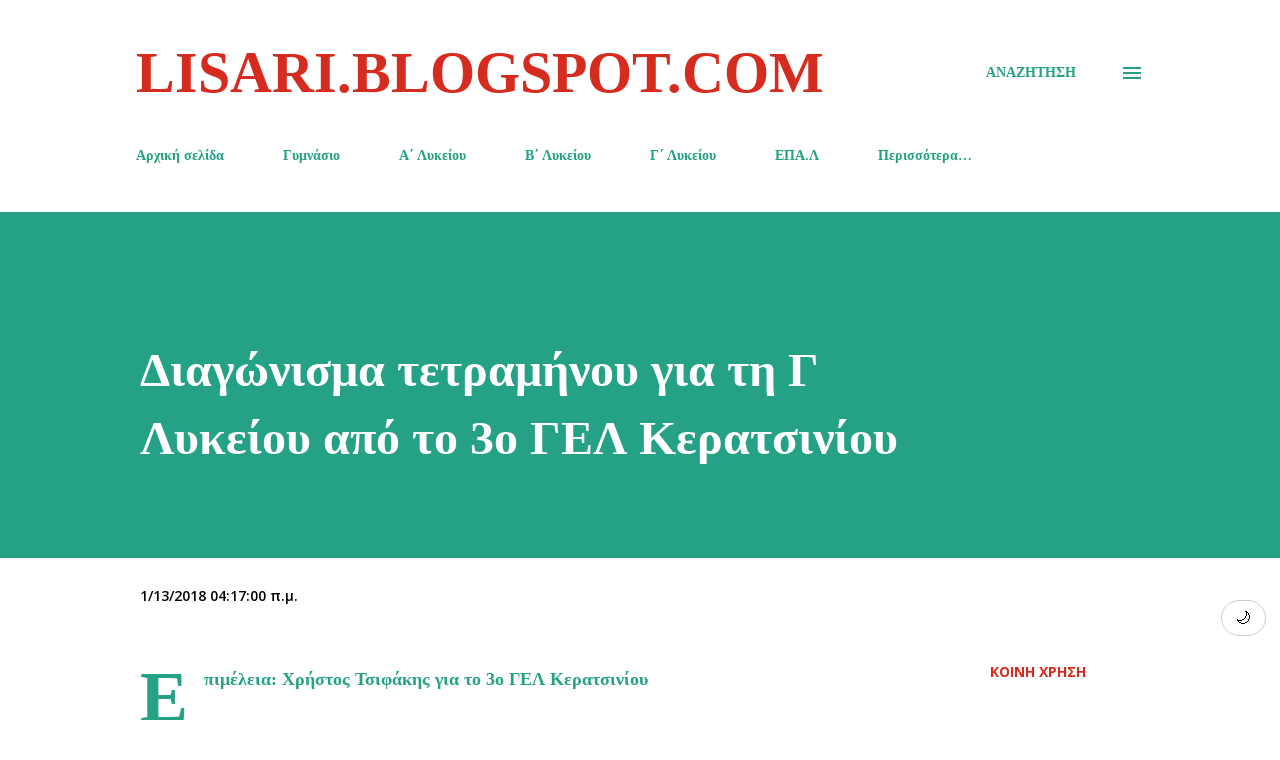

--- FILE ---
content_type: text/html; charset=UTF-8
request_url: https://lisari.blogspot.com/2018/01/3_13.html
body_size: 38924
content:
<!DOCTYPE html>
<html dir='ltr' lang='el'>
<head>
<meta content='width=device-width, initial-scale=1' name='viewport'/>
<title>Διαγώνισμα τετραμήνου για τη Γ Λυκείου από το 3ο ΓΕΛ Κερατσινίου</title>
<meta content='text/html; charset=UTF-8' http-equiv='Content-Type'/>
<!-- Chrome, Firefox OS and Opera -->
<meta content='#ffffff' name='theme-color'/>
<!-- Windows Phone -->
<meta content='#ffffff' name='msapplication-navbutton-color'/>
<meta content='blogger' name='generator'/>
<link href='https://lisari.blogspot.com/favicon.ico' rel='icon' type='image/x-icon'/>
<link href='https://lisari.blogspot.com/2018/01/3_13.html' rel='canonical'/>
<link rel="alternate" type="application/atom+xml" title="lisari.blogspot.com - Atom" href="https://lisari.blogspot.com/feeds/posts/default" />
<link rel="alternate" type="application/rss+xml" title="lisari.blogspot.com - RSS" href="https://lisari.blogspot.com/feeds/posts/default?alt=rss" />
<link rel="service.post" type="application/atom+xml" title="lisari.blogspot.com - Atom" href="https://www.blogger.com/feeds/2137131541541904163/posts/default" />

<link rel="alternate" type="application/atom+xml" title="lisari.blogspot.com - Atom" href="https://lisari.blogspot.com/feeds/5356120134454031112/comments/default" />
<!--Can't find substitution for tag [blog.ieCssRetrofitLinks]-->
<meta content='https://lisari.blogspot.com/2018/01/3_13.html' property='og:url'/>
<meta content='Διαγώνισμα τετραμήνου για τη Γ Λυκείου από το 3ο ΓΕΛ Κερατσινίου' property='og:title'/>
<meta content='Ένα ιστολόγιο αποκλειστικά για Μαθηματικά, από τον Μάκη Χατζόπουλο' property='og:description'/>
<style type='text/css'>@font-face{font-family:'Lora';font-style:normal;font-weight:400;font-display:swap;src:url(//fonts.gstatic.com/s/lora/v37/0QI6MX1D_JOuGQbT0gvTJPa787weuxJMkq18ndeYxZ2JTg.woff2)format('woff2');unicode-range:U+0460-052F,U+1C80-1C8A,U+20B4,U+2DE0-2DFF,U+A640-A69F,U+FE2E-FE2F;}@font-face{font-family:'Lora';font-style:normal;font-weight:400;font-display:swap;src:url(//fonts.gstatic.com/s/lora/v37/0QI6MX1D_JOuGQbT0gvTJPa787weuxJFkq18ndeYxZ2JTg.woff2)format('woff2');unicode-range:U+0301,U+0400-045F,U+0490-0491,U+04B0-04B1,U+2116;}@font-face{font-family:'Lora';font-style:normal;font-weight:400;font-display:swap;src:url(//fonts.gstatic.com/s/lora/v37/0QI6MX1D_JOuGQbT0gvTJPa787weuxI9kq18ndeYxZ2JTg.woff2)format('woff2');unicode-range:U+0302-0303,U+0305,U+0307-0308,U+0310,U+0312,U+0315,U+031A,U+0326-0327,U+032C,U+032F-0330,U+0332-0333,U+0338,U+033A,U+0346,U+034D,U+0391-03A1,U+03A3-03A9,U+03B1-03C9,U+03D1,U+03D5-03D6,U+03F0-03F1,U+03F4-03F5,U+2016-2017,U+2034-2038,U+203C,U+2040,U+2043,U+2047,U+2050,U+2057,U+205F,U+2070-2071,U+2074-208E,U+2090-209C,U+20D0-20DC,U+20E1,U+20E5-20EF,U+2100-2112,U+2114-2115,U+2117-2121,U+2123-214F,U+2190,U+2192,U+2194-21AE,U+21B0-21E5,U+21F1-21F2,U+21F4-2211,U+2213-2214,U+2216-22FF,U+2308-230B,U+2310,U+2319,U+231C-2321,U+2336-237A,U+237C,U+2395,U+239B-23B7,U+23D0,U+23DC-23E1,U+2474-2475,U+25AF,U+25B3,U+25B7,U+25BD,U+25C1,U+25CA,U+25CC,U+25FB,U+266D-266F,U+27C0-27FF,U+2900-2AFF,U+2B0E-2B11,U+2B30-2B4C,U+2BFE,U+3030,U+FF5B,U+FF5D,U+1D400-1D7FF,U+1EE00-1EEFF;}@font-face{font-family:'Lora';font-style:normal;font-weight:400;font-display:swap;src:url(//fonts.gstatic.com/s/lora/v37/0QI6MX1D_JOuGQbT0gvTJPa787weuxIvkq18ndeYxZ2JTg.woff2)format('woff2');unicode-range:U+0001-000C,U+000E-001F,U+007F-009F,U+20DD-20E0,U+20E2-20E4,U+2150-218F,U+2190,U+2192,U+2194-2199,U+21AF,U+21E6-21F0,U+21F3,U+2218-2219,U+2299,U+22C4-22C6,U+2300-243F,U+2440-244A,U+2460-24FF,U+25A0-27BF,U+2800-28FF,U+2921-2922,U+2981,U+29BF,U+29EB,U+2B00-2BFF,U+4DC0-4DFF,U+FFF9-FFFB,U+10140-1018E,U+10190-1019C,U+101A0,U+101D0-101FD,U+102E0-102FB,U+10E60-10E7E,U+1D2C0-1D2D3,U+1D2E0-1D37F,U+1F000-1F0FF,U+1F100-1F1AD,U+1F1E6-1F1FF,U+1F30D-1F30F,U+1F315,U+1F31C,U+1F31E,U+1F320-1F32C,U+1F336,U+1F378,U+1F37D,U+1F382,U+1F393-1F39F,U+1F3A7-1F3A8,U+1F3AC-1F3AF,U+1F3C2,U+1F3C4-1F3C6,U+1F3CA-1F3CE,U+1F3D4-1F3E0,U+1F3ED,U+1F3F1-1F3F3,U+1F3F5-1F3F7,U+1F408,U+1F415,U+1F41F,U+1F426,U+1F43F,U+1F441-1F442,U+1F444,U+1F446-1F449,U+1F44C-1F44E,U+1F453,U+1F46A,U+1F47D,U+1F4A3,U+1F4B0,U+1F4B3,U+1F4B9,U+1F4BB,U+1F4BF,U+1F4C8-1F4CB,U+1F4D6,U+1F4DA,U+1F4DF,U+1F4E3-1F4E6,U+1F4EA-1F4ED,U+1F4F7,U+1F4F9-1F4FB,U+1F4FD-1F4FE,U+1F503,U+1F507-1F50B,U+1F50D,U+1F512-1F513,U+1F53E-1F54A,U+1F54F-1F5FA,U+1F610,U+1F650-1F67F,U+1F687,U+1F68D,U+1F691,U+1F694,U+1F698,U+1F6AD,U+1F6B2,U+1F6B9-1F6BA,U+1F6BC,U+1F6C6-1F6CF,U+1F6D3-1F6D7,U+1F6E0-1F6EA,U+1F6F0-1F6F3,U+1F6F7-1F6FC,U+1F700-1F7FF,U+1F800-1F80B,U+1F810-1F847,U+1F850-1F859,U+1F860-1F887,U+1F890-1F8AD,U+1F8B0-1F8BB,U+1F8C0-1F8C1,U+1F900-1F90B,U+1F93B,U+1F946,U+1F984,U+1F996,U+1F9E9,U+1FA00-1FA6F,U+1FA70-1FA7C,U+1FA80-1FA89,U+1FA8F-1FAC6,U+1FACE-1FADC,U+1FADF-1FAE9,U+1FAF0-1FAF8,U+1FB00-1FBFF;}@font-face{font-family:'Lora';font-style:normal;font-weight:400;font-display:swap;src:url(//fonts.gstatic.com/s/lora/v37/0QI6MX1D_JOuGQbT0gvTJPa787weuxJOkq18ndeYxZ2JTg.woff2)format('woff2');unicode-range:U+0102-0103,U+0110-0111,U+0128-0129,U+0168-0169,U+01A0-01A1,U+01AF-01B0,U+0300-0301,U+0303-0304,U+0308-0309,U+0323,U+0329,U+1EA0-1EF9,U+20AB;}@font-face{font-family:'Lora';font-style:normal;font-weight:400;font-display:swap;src:url(//fonts.gstatic.com/s/lora/v37/0QI6MX1D_JOuGQbT0gvTJPa787weuxJPkq18ndeYxZ2JTg.woff2)format('woff2');unicode-range:U+0100-02BA,U+02BD-02C5,U+02C7-02CC,U+02CE-02D7,U+02DD-02FF,U+0304,U+0308,U+0329,U+1D00-1DBF,U+1E00-1E9F,U+1EF2-1EFF,U+2020,U+20A0-20AB,U+20AD-20C0,U+2113,U+2C60-2C7F,U+A720-A7FF;}@font-face{font-family:'Lora';font-style:normal;font-weight:400;font-display:swap;src:url(//fonts.gstatic.com/s/lora/v37/0QI6MX1D_JOuGQbT0gvTJPa787weuxJBkq18ndeYxZ0.woff2)format('woff2');unicode-range:U+0000-00FF,U+0131,U+0152-0153,U+02BB-02BC,U+02C6,U+02DA,U+02DC,U+0304,U+0308,U+0329,U+2000-206F,U+20AC,U+2122,U+2191,U+2193,U+2212,U+2215,U+FEFF,U+FFFD;}@font-face{font-family:'Open Sans';font-style:italic;font-weight:600;font-stretch:100%;font-display:swap;src:url(//fonts.gstatic.com/s/opensans/v44/memQYaGs126MiZpBA-UFUIcVXSCEkx2cmqvXlWq8tWZ0Pw86hd0RkxhjWV0ewIMUdjFXmSU_.woff2)format('woff2');unicode-range:U+0460-052F,U+1C80-1C8A,U+20B4,U+2DE0-2DFF,U+A640-A69F,U+FE2E-FE2F;}@font-face{font-family:'Open Sans';font-style:italic;font-weight:600;font-stretch:100%;font-display:swap;src:url(//fonts.gstatic.com/s/opensans/v44/memQYaGs126MiZpBA-UFUIcVXSCEkx2cmqvXlWq8tWZ0Pw86hd0RkxhjWVQewIMUdjFXmSU_.woff2)format('woff2');unicode-range:U+0301,U+0400-045F,U+0490-0491,U+04B0-04B1,U+2116;}@font-face{font-family:'Open Sans';font-style:italic;font-weight:600;font-stretch:100%;font-display:swap;src:url(//fonts.gstatic.com/s/opensans/v44/memQYaGs126MiZpBA-UFUIcVXSCEkx2cmqvXlWq8tWZ0Pw86hd0RkxhjWVwewIMUdjFXmSU_.woff2)format('woff2');unicode-range:U+1F00-1FFF;}@font-face{font-family:'Open Sans';font-style:italic;font-weight:600;font-stretch:100%;font-display:swap;src:url(//fonts.gstatic.com/s/opensans/v44/memQYaGs126MiZpBA-UFUIcVXSCEkx2cmqvXlWq8tWZ0Pw86hd0RkxhjWVMewIMUdjFXmSU_.woff2)format('woff2');unicode-range:U+0370-0377,U+037A-037F,U+0384-038A,U+038C,U+038E-03A1,U+03A3-03FF;}@font-face{font-family:'Open Sans';font-style:italic;font-weight:600;font-stretch:100%;font-display:swap;src:url(//fonts.gstatic.com/s/opensans/v44/memQYaGs126MiZpBA-UFUIcVXSCEkx2cmqvXlWq8tWZ0Pw86hd0RkxhjWVIewIMUdjFXmSU_.woff2)format('woff2');unicode-range:U+0307-0308,U+0590-05FF,U+200C-2010,U+20AA,U+25CC,U+FB1D-FB4F;}@font-face{font-family:'Open Sans';font-style:italic;font-weight:600;font-stretch:100%;font-display:swap;src:url(//fonts.gstatic.com/s/opensans/v44/memQYaGs126MiZpBA-UFUIcVXSCEkx2cmqvXlWq8tWZ0Pw86hd0RkxhjWSwewIMUdjFXmSU_.woff2)format('woff2');unicode-range:U+0302-0303,U+0305,U+0307-0308,U+0310,U+0312,U+0315,U+031A,U+0326-0327,U+032C,U+032F-0330,U+0332-0333,U+0338,U+033A,U+0346,U+034D,U+0391-03A1,U+03A3-03A9,U+03B1-03C9,U+03D1,U+03D5-03D6,U+03F0-03F1,U+03F4-03F5,U+2016-2017,U+2034-2038,U+203C,U+2040,U+2043,U+2047,U+2050,U+2057,U+205F,U+2070-2071,U+2074-208E,U+2090-209C,U+20D0-20DC,U+20E1,U+20E5-20EF,U+2100-2112,U+2114-2115,U+2117-2121,U+2123-214F,U+2190,U+2192,U+2194-21AE,U+21B0-21E5,U+21F1-21F2,U+21F4-2211,U+2213-2214,U+2216-22FF,U+2308-230B,U+2310,U+2319,U+231C-2321,U+2336-237A,U+237C,U+2395,U+239B-23B7,U+23D0,U+23DC-23E1,U+2474-2475,U+25AF,U+25B3,U+25B7,U+25BD,U+25C1,U+25CA,U+25CC,U+25FB,U+266D-266F,U+27C0-27FF,U+2900-2AFF,U+2B0E-2B11,U+2B30-2B4C,U+2BFE,U+3030,U+FF5B,U+FF5D,U+1D400-1D7FF,U+1EE00-1EEFF;}@font-face{font-family:'Open Sans';font-style:italic;font-weight:600;font-stretch:100%;font-display:swap;src:url(//fonts.gstatic.com/s/opensans/v44/memQYaGs126MiZpBA-UFUIcVXSCEkx2cmqvXlWq8tWZ0Pw86hd0RkxhjWT4ewIMUdjFXmSU_.woff2)format('woff2');unicode-range:U+0001-000C,U+000E-001F,U+007F-009F,U+20DD-20E0,U+20E2-20E4,U+2150-218F,U+2190,U+2192,U+2194-2199,U+21AF,U+21E6-21F0,U+21F3,U+2218-2219,U+2299,U+22C4-22C6,U+2300-243F,U+2440-244A,U+2460-24FF,U+25A0-27BF,U+2800-28FF,U+2921-2922,U+2981,U+29BF,U+29EB,U+2B00-2BFF,U+4DC0-4DFF,U+FFF9-FFFB,U+10140-1018E,U+10190-1019C,U+101A0,U+101D0-101FD,U+102E0-102FB,U+10E60-10E7E,U+1D2C0-1D2D3,U+1D2E0-1D37F,U+1F000-1F0FF,U+1F100-1F1AD,U+1F1E6-1F1FF,U+1F30D-1F30F,U+1F315,U+1F31C,U+1F31E,U+1F320-1F32C,U+1F336,U+1F378,U+1F37D,U+1F382,U+1F393-1F39F,U+1F3A7-1F3A8,U+1F3AC-1F3AF,U+1F3C2,U+1F3C4-1F3C6,U+1F3CA-1F3CE,U+1F3D4-1F3E0,U+1F3ED,U+1F3F1-1F3F3,U+1F3F5-1F3F7,U+1F408,U+1F415,U+1F41F,U+1F426,U+1F43F,U+1F441-1F442,U+1F444,U+1F446-1F449,U+1F44C-1F44E,U+1F453,U+1F46A,U+1F47D,U+1F4A3,U+1F4B0,U+1F4B3,U+1F4B9,U+1F4BB,U+1F4BF,U+1F4C8-1F4CB,U+1F4D6,U+1F4DA,U+1F4DF,U+1F4E3-1F4E6,U+1F4EA-1F4ED,U+1F4F7,U+1F4F9-1F4FB,U+1F4FD-1F4FE,U+1F503,U+1F507-1F50B,U+1F50D,U+1F512-1F513,U+1F53E-1F54A,U+1F54F-1F5FA,U+1F610,U+1F650-1F67F,U+1F687,U+1F68D,U+1F691,U+1F694,U+1F698,U+1F6AD,U+1F6B2,U+1F6B9-1F6BA,U+1F6BC,U+1F6C6-1F6CF,U+1F6D3-1F6D7,U+1F6E0-1F6EA,U+1F6F0-1F6F3,U+1F6F7-1F6FC,U+1F700-1F7FF,U+1F800-1F80B,U+1F810-1F847,U+1F850-1F859,U+1F860-1F887,U+1F890-1F8AD,U+1F8B0-1F8BB,U+1F8C0-1F8C1,U+1F900-1F90B,U+1F93B,U+1F946,U+1F984,U+1F996,U+1F9E9,U+1FA00-1FA6F,U+1FA70-1FA7C,U+1FA80-1FA89,U+1FA8F-1FAC6,U+1FACE-1FADC,U+1FADF-1FAE9,U+1FAF0-1FAF8,U+1FB00-1FBFF;}@font-face{font-family:'Open Sans';font-style:italic;font-weight:600;font-stretch:100%;font-display:swap;src:url(//fonts.gstatic.com/s/opensans/v44/memQYaGs126MiZpBA-UFUIcVXSCEkx2cmqvXlWq8tWZ0Pw86hd0RkxhjWV8ewIMUdjFXmSU_.woff2)format('woff2');unicode-range:U+0102-0103,U+0110-0111,U+0128-0129,U+0168-0169,U+01A0-01A1,U+01AF-01B0,U+0300-0301,U+0303-0304,U+0308-0309,U+0323,U+0329,U+1EA0-1EF9,U+20AB;}@font-face{font-family:'Open Sans';font-style:italic;font-weight:600;font-stretch:100%;font-display:swap;src:url(//fonts.gstatic.com/s/opensans/v44/memQYaGs126MiZpBA-UFUIcVXSCEkx2cmqvXlWq8tWZ0Pw86hd0RkxhjWV4ewIMUdjFXmSU_.woff2)format('woff2');unicode-range:U+0100-02BA,U+02BD-02C5,U+02C7-02CC,U+02CE-02D7,U+02DD-02FF,U+0304,U+0308,U+0329,U+1D00-1DBF,U+1E00-1E9F,U+1EF2-1EFF,U+2020,U+20A0-20AB,U+20AD-20C0,U+2113,U+2C60-2C7F,U+A720-A7FF;}@font-face{font-family:'Open Sans';font-style:italic;font-weight:600;font-stretch:100%;font-display:swap;src:url(//fonts.gstatic.com/s/opensans/v44/memQYaGs126MiZpBA-UFUIcVXSCEkx2cmqvXlWq8tWZ0Pw86hd0RkxhjWVAewIMUdjFXmQ.woff2)format('woff2');unicode-range:U+0000-00FF,U+0131,U+0152-0153,U+02BB-02BC,U+02C6,U+02DA,U+02DC,U+0304,U+0308,U+0329,U+2000-206F,U+20AC,U+2122,U+2191,U+2193,U+2212,U+2215,U+FEFF,U+FFFD;}@font-face{font-family:'Open Sans';font-style:normal;font-weight:400;font-stretch:100%;font-display:swap;src:url(//fonts.gstatic.com/s/opensans/v44/memvYaGs126MiZpBA-UvWbX2vVnXBbObj2OVTSKmu0SC55K5gw.woff2)format('woff2');unicode-range:U+0460-052F,U+1C80-1C8A,U+20B4,U+2DE0-2DFF,U+A640-A69F,U+FE2E-FE2F;}@font-face{font-family:'Open Sans';font-style:normal;font-weight:400;font-stretch:100%;font-display:swap;src:url(//fonts.gstatic.com/s/opensans/v44/memvYaGs126MiZpBA-UvWbX2vVnXBbObj2OVTSumu0SC55K5gw.woff2)format('woff2');unicode-range:U+0301,U+0400-045F,U+0490-0491,U+04B0-04B1,U+2116;}@font-face{font-family:'Open Sans';font-style:normal;font-weight:400;font-stretch:100%;font-display:swap;src:url(//fonts.gstatic.com/s/opensans/v44/memvYaGs126MiZpBA-UvWbX2vVnXBbObj2OVTSOmu0SC55K5gw.woff2)format('woff2');unicode-range:U+1F00-1FFF;}@font-face{font-family:'Open Sans';font-style:normal;font-weight:400;font-stretch:100%;font-display:swap;src:url(//fonts.gstatic.com/s/opensans/v44/memvYaGs126MiZpBA-UvWbX2vVnXBbObj2OVTSymu0SC55K5gw.woff2)format('woff2');unicode-range:U+0370-0377,U+037A-037F,U+0384-038A,U+038C,U+038E-03A1,U+03A3-03FF;}@font-face{font-family:'Open Sans';font-style:normal;font-weight:400;font-stretch:100%;font-display:swap;src:url(//fonts.gstatic.com/s/opensans/v44/memvYaGs126MiZpBA-UvWbX2vVnXBbObj2OVTS2mu0SC55K5gw.woff2)format('woff2');unicode-range:U+0307-0308,U+0590-05FF,U+200C-2010,U+20AA,U+25CC,U+FB1D-FB4F;}@font-face{font-family:'Open Sans';font-style:normal;font-weight:400;font-stretch:100%;font-display:swap;src:url(//fonts.gstatic.com/s/opensans/v44/memvYaGs126MiZpBA-UvWbX2vVnXBbObj2OVTVOmu0SC55K5gw.woff2)format('woff2');unicode-range:U+0302-0303,U+0305,U+0307-0308,U+0310,U+0312,U+0315,U+031A,U+0326-0327,U+032C,U+032F-0330,U+0332-0333,U+0338,U+033A,U+0346,U+034D,U+0391-03A1,U+03A3-03A9,U+03B1-03C9,U+03D1,U+03D5-03D6,U+03F0-03F1,U+03F4-03F5,U+2016-2017,U+2034-2038,U+203C,U+2040,U+2043,U+2047,U+2050,U+2057,U+205F,U+2070-2071,U+2074-208E,U+2090-209C,U+20D0-20DC,U+20E1,U+20E5-20EF,U+2100-2112,U+2114-2115,U+2117-2121,U+2123-214F,U+2190,U+2192,U+2194-21AE,U+21B0-21E5,U+21F1-21F2,U+21F4-2211,U+2213-2214,U+2216-22FF,U+2308-230B,U+2310,U+2319,U+231C-2321,U+2336-237A,U+237C,U+2395,U+239B-23B7,U+23D0,U+23DC-23E1,U+2474-2475,U+25AF,U+25B3,U+25B7,U+25BD,U+25C1,U+25CA,U+25CC,U+25FB,U+266D-266F,U+27C0-27FF,U+2900-2AFF,U+2B0E-2B11,U+2B30-2B4C,U+2BFE,U+3030,U+FF5B,U+FF5D,U+1D400-1D7FF,U+1EE00-1EEFF;}@font-face{font-family:'Open Sans';font-style:normal;font-weight:400;font-stretch:100%;font-display:swap;src:url(//fonts.gstatic.com/s/opensans/v44/memvYaGs126MiZpBA-UvWbX2vVnXBbObj2OVTUGmu0SC55K5gw.woff2)format('woff2');unicode-range:U+0001-000C,U+000E-001F,U+007F-009F,U+20DD-20E0,U+20E2-20E4,U+2150-218F,U+2190,U+2192,U+2194-2199,U+21AF,U+21E6-21F0,U+21F3,U+2218-2219,U+2299,U+22C4-22C6,U+2300-243F,U+2440-244A,U+2460-24FF,U+25A0-27BF,U+2800-28FF,U+2921-2922,U+2981,U+29BF,U+29EB,U+2B00-2BFF,U+4DC0-4DFF,U+FFF9-FFFB,U+10140-1018E,U+10190-1019C,U+101A0,U+101D0-101FD,U+102E0-102FB,U+10E60-10E7E,U+1D2C0-1D2D3,U+1D2E0-1D37F,U+1F000-1F0FF,U+1F100-1F1AD,U+1F1E6-1F1FF,U+1F30D-1F30F,U+1F315,U+1F31C,U+1F31E,U+1F320-1F32C,U+1F336,U+1F378,U+1F37D,U+1F382,U+1F393-1F39F,U+1F3A7-1F3A8,U+1F3AC-1F3AF,U+1F3C2,U+1F3C4-1F3C6,U+1F3CA-1F3CE,U+1F3D4-1F3E0,U+1F3ED,U+1F3F1-1F3F3,U+1F3F5-1F3F7,U+1F408,U+1F415,U+1F41F,U+1F426,U+1F43F,U+1F441-1F442,U+1F444,U+1F446-1F449,U+1F44C-1F44E,U+1F453,U+1F46A,U+1F47D,U+1F4A3,U+1F4B0,U+1F4B3,U+1F4B9,U+1F4BB,U+1F4BF,U+1F4C8-1F4CB,U+1F4D6,U+1F4DA,U+1F4DF,U+1F4E3-1F4E6,U+1F4EA-1F4ED,U+1F4F7,U+1F4F9-1F4FB,U+1F4FD-1F4FE,U+1F503,U+1F507-1F50B,U+1F50D,U+1F512-1F513,U+1F53E-1F54A,U+1F54F-1F5FA,U+1F610,U+1F650-1F67F,U+1F687,U+1F68D,U+1F691,U+1F694,U+1F698,U+1F6AD,U+1F6B2,U+1F6B9-1F6BA,U+1F6BC,U+1F6C6-1F6CF,U+1F6D3-1F6D7,U+1F6E0-1F6EA,U+1F6F0-1F6F3,U+1F6F7-1F6FC,U+1F700-1F7FF,U+1F800-1F80B,U+1F810-1F847,U+1F850-1F859,U+1F860-1F887,U+1F890-1F8AD,U+1F8B0-1F8BB,U+1F8C0-1F8C1,U+1F900-1F90B,U+1F93B,U+1F946,U+1F984,U+1F996,U+1F9E9,U+1FA00-1FA6F,U+1FA70-1FA7C,U+1FA80-1FA89,U+1FA8F-1FAC6,U+1FACE-1FADC,U+1FADF-1FAE9,U+1FAF0-1FAF8,U+1FB00-1FBFF;}@font-face{font-family:'Open Sans';font-style:normal;font-weight:400;font-stretch:100%;font-display:swap;src:url(//fonts.gstatic.com/s/opensans/v44/memvYaGs126MiZpBA-UvWbX2vVnXBbObj2OVTSCmu0SC55K5gw.woff2)format('woff2');unicode-range:U+0102-0103,U+0110-0111,U+0128-0129,U+0168-0169,U+01A0-01A1,U+01AF-01B0,U+0300-0301,U+0303-0304,U+0308-0309,U+0323,U+0329,U+1EA0-1EF9,U+20AB;}@font-face{font-family:'Open Sans';font-style:normal;font-weight:400;font-stretch:100%;font-display:swap;src:url(//fonts.gstatic.com/s/opensans/v44/memvYaGs126MiZpBA-UvWbX2vVnXBbObj2OVTSGmu0SC55K5gw.woff2)format('woff2');unicode-range:U+0100-02BA,U+02BD-02C5,U+02C7-02CC,U+02CE-02D7,U+02DD-02FF,U+0304,U+0308,U+0329,U+1D00-1DBF,U+1E00-1E9F,U+1EF2-1EFF,U+2020,U+20A0-20AB,U+20AD-20C0,U+2113,U+2C60-2C7F,U+A720-A7FF;}@font-face{font-family:'Open Sans';font-style:normal;font-weight:400;font-stretch:100%;font-display:swap;src:url(//fonts.gstatic.com/s/opensans/v44/memvYaGs126MiZpBA-UvWbX2vVnXBbObj2OVTS-mu0SC55I.woff2)format('woff2');unicode-range:U+0000-00FF,U+0131,U+0152-0153,U+02BB-02BC,U+02C6,U+02DA,U+02DC,U+0304,U+0308,U+0329,U+2000-206F,U+20AC,U+2122,U+2191,U+2193,U+2212,U+2215,U+FEFF,U+FFFD;}@font-face{font-family:'Open Sans';font-style:normal;font-weight:600;font-stretch:100%;font-display:swap;src:url(//fonts.gstatic.com/s/opensans/v44/memvYaGs126MiZpBA-UvWbX2vVnXBbObj2OVTSKmu0SC55K5gw.woff2)format('woff2');unicode-range:U+0460-052F,U+1C80-1C8A,U+20B4,U+2DE0-2DFF,U+A640-A69F,U+FE2E-FE2F;}@font-face{font-family:'Open Sans';font-style:normal;font-weight:600;font-stretch:100%;font-display:swap;src:url(//fonts.gstatic.com/s/opensans/v44/memvYaGs126MiZpBA-UvWbX2vVnXBbObj2OVTSumu0SC55K5gw.woff2)format('woff2');unicode-range:U+0301,U+0400-045F,U+0490-0491,U+04B0-04B1,U+2116;}@font-face{font-family:'Open Sans';font-style:normal;font-weight:600;font-stretch:100%;font-display:swap;src:url(//fonts.gstatic.com/s/opensans/v44/memvYaGs126MiZpBA-UvWbX2vVnXBbObj2OVTSOmu0SC55K5gw.woff2)format('woff2');unicode-range:U+1F00-1FFF;}@font-face{font-family:'Open Sans';font-style:normal;font-weight:600;font-stretch:100%;font-display:swap;src:url(//fonts.gstatic.com/s/opensans/v44/memvYaGs126MiZpBA-UvWbX2vVnXBbObj2OVTSymu0SC55K5gw.woff2)format('woff2');unicode-range:U+0370-0377,U+037A-037F,U+0384-038A,U+038C,U+038E-03A1,U+03A3-03FF;}@font-face{font-family:'Open Sans';font-style:normal;font-weight:600;font-stretch:100%;font-display:swap;src:url(//fonts.gstatic.com/s/opensans/v44/memvYaGs126MiZpBA-UvWbX2vVnXBbObj2OVTS2mu0SC55K5gw.woff2)format('woff2');unicode-range:U+0307-0308,U+0590-05FF,U+200C-2010,U+20AA,U+25CC,U+FB1D-FB4F;}@font-face{font-family:'Open Sans';font-style:normal;font-weight:600;font-stretch:100%;font-display:swap;src:url(//fonts.gstatic.com/s/opensans/v44/memvYaGs126MiZpBA-UvWbX2vVnXBbObj2OVTVOmu0SC55K5gw.woff2)format('woff2');unicode-range:U+0302-0303,U+0305,U+0307-0308,U+0310,U+0312,U+0315,U+031A,U+0326-0327,U+032C,U+032F-0330,U+0332-0333,U+0338,U+033A,U+0346,U+034D,U+0391-03A1,U+03A3-03A9,U+03B1-03C9,U+03D1,U+03D5-03D6,U+03F0-03F1,U+03F4-03F5,U+2016-2017,U+2034-2038,U+203C,U+2040,U+2043,U+2047,U+2050,U+2057,U+205F,U+2070-2071,U+2074-208E,U+2090-209C,U+20D0-20DC,U+20E1,U+20E5-20EF,U+2100-2112,U+2114-2115,U+2117-2121,U+2123-214F,U+2190,U+2192,U+2194-21AE,U+21B0-21E5,U+21F1-21F2,U+21F4-2211,U+2213-2214,U+2216-22FF,U+2308-230B,U+2310,U+2319,U+231C-2321,U+2336-237A,U+237C,U+2395,U+239B-23B7,U+23D0,U+23DC-23E1,U+2474-2475,U+25AF,U+25B3,U+25B7,U+25BD,U+25C1,U+25CA,U+25CC,U+25FB,U+266D-266F,U+27C0-27FF,U+2900-2AFF,U+2B0E-2B11,U+2B30-2B4C,U+2BFE,U+3030,U+FF5B,U+FF5D,U+1D400-1D7FF,U+1EE00-1EEFF;}@font-face{font-family:'Open Sans';font-style:normal;font-weight:600;font-stretch:100%;font-display:swap;src:url(//fonts.gstatic.com/s/opensans/v44/memvYaGs126MiZpBA-UvWbX2vVnXBbObj2OVTUGmu0SC55K5gw.woff2)format('woff2');unicode-range:U+0001-000C,U+000E-001F,U+007F-009F,U+20DD-20E0,U+20E2-20E4,U+2150-218F,U+2190,U+2192,U+2194-2199,U+21AF,U+21E6-21F0,U+21F3,U+2218-2219,U+2299,U+22C4-22C6,U+2300-243F,U+2440-244A,U+2460-24FF,U+25A0-27BF,U+2800-28FF,U+2921-2922,U+2981,U+29BF,U+29EB,U+2B00-2BFF,U+4DC0-4DFF,U+FFF9-FFFB,U+10140-1018E,U+10190-1019C,U+101A0,U+101D0-101FD,U+102E0-102FB,U+10E60-10E7E,U+1D2C0-1D2D3,U+1D2E0-1D37F,U+1F000-1F0FF,U+1F100-1F1AD,U+1F1E6-1F1FF,U+1F30D-1F30F,U+1F315,U+1F31C,U+1F31E,U+1F320-1F32C,U+1F336,U+1F378,U+1F37D,U+1F382,U+1F393-1F39F,U+1F3A7-1F3A8,U+1F3AC-1F3AF,U+1F3C2,U+1F3C4-1F3C6,U+1F3CA-1F3CE,U+1F3D4-1F3E0,U+1F3ED,U+1F3F1-1F3F3,U+1F3F5-1F3F7,U+1F408,U+1F415,U+1F41F,U+1F426,U+1F43F,U+1F441-1F442,U+1F444,U+1F446-1F449,U+1F44C-1F44E,U+1F453,U+1F46A,U+1F47D,U+1F4A3,U+1F4B0,U+1F4B3,U+1F4B9,U+1F4BB,U+1F4BF,U+1F4C8-1F4CB,U+1F4D6,U+1F4DA,U+1F4DF,U+1F4E3-1F4E6,U+1F4EA-1F4ED,U+1F4F7,U+1F4F9-1F4FB,U+1F4FD-1F4FE,U+1F503,U+1F507-1F50B,U+1F50D,U+1F512-1F513,U+1F53E-1F54A,U+1F54F-1F5FA,U+1F610,U+1F650-1F67F,U+1F687,U+1F68D,U+1F691,U+1F694,U+1F698,U+1F6AD,U+1F6B2,U+1F6B9-1F6BA,U+1F6BC,U+1F6C6-1F6CF,U+1F6D3-1F6D7,U+1F6E0-1F6EA,U+1F6F0-1F6F3,U+1F6F7-1F6FC,U+1F700-1F7FF,U+1F800-1F80B,U+1F810-1F847,U+1F850-1F859,U+1F860-1F887,U+1F890-1F8AD,U+1F8B0-1F8BB,U+1F8C0-1F8C1,U+1F900-1F90B,U+1F93B,U+1F946,U+1F984,U+1F996,U+1F9E9,U+1FA00-1FA6F,U+1FA70-1FA7C,U+1FA80-1FA89,U+1FA8F-1FAC6,U+1FACE-1FADC,U+1FADF-1FAE9,U+1FAF0-1FAF8,U+1FB00-1FBFF;}@font-face{font-family:'Open Sans';font-style:normal;font-weight:600;font-stretch:100%;font-display:swap;src:url(//fonts.gstatic.com/s/opensans/v44/memvYaGs126MiZpBA-UvWbX2vVnXBbObj2OVTSCmu0SC55K5gw.woff2)format('woff2');unicode-range:U+0102-0103,U+0110-0111,U+0128-0129,U+0168-0169,U+01A0-01A1,U+01AF-01B0,U+0300-0301,U+0303-0304,U+0308-0309,U+0323,U+0329,U+1EA0-1EF9,U+20AB;}@font-face{font-family:'Open Sans';font-style:normal;font-weight:600;font-stretch:100%;font-display:swap;src:url(//fonts.gstatic.com/s/opensans/v44/memvYaGs126MiZpBA-UvWbX2vVnXBbObj2OVTSGmu0SC55K5gw.woff2)format('woff2');unicode-range:U+0100-02BA,U+02BD-02C5,U+02C7-02CC,U+02CE-02D7,U+02DD-02FF,U+0304,U+0308,U+0329,U+1D00-1DBF,U+1E00-1E9F,U+1EF2-1EFF,U+2020,U+20A0-20AB,U+20AD-20C0,U+2113,U+2C60-2C7F,U+A720-A7FF;}@font-face{font-family:'Open Sans';font-style:normal;font-weight:600;font-stretch:100%;font-display:swap;src:url(//fonts.gstatic.com/s/opensans/v44/memvYaGs126MiZpBA-UvWbX2vVnXBbObj2OVTS-mu0SC55I.woff2)format('woff2');unicode-range:U+0000-00FF,U+0131,U+0152-0153,U+02BB-02BC,U+02C6,U+02DA,U+02DC,U+0304,U+0308,U+0329,U+2000-206F,U+20AC,U+2122,U+2191,U+2193,U+2212,U+2215,U+FEFF,U+FFFD;}@font-face{font-family:'Open Sans';font-style:normal;font-weight:700;font-stretch:100%;font-display:swap;src:url(//fonts.gstatic.com/s/opensans/v44/memvYaGs126MiZpBA-UvWbX2vVnXBbObj2OVTSKmu0SC55K5gw.woff2)format('woff2');unicode-range:U+0460-052F,U+1C80-1C8A,U+20B4,U+2DE0-2DFF,U+A640-A69F,U+FE2E-FE2F;}@font-face{font-family:'Open Sans';font-style:normal;font-weight:700;font-stretch:100%;font-display:swap;src:url(//fonts.gstatic.com/s/opensans/v44/memvYaGs126MiZpBA-UvWbX2vVnXBbObj2OVTSumu0SC55K5gw.woff2)format('woff2');unicode-range:U+0301,U+0400-045F,U+0490-0491,U+04B0-04B1,U+2116;}@font-face{font-family:'Open Sans';font-style:normal;font-weight:700;font-stretch:100%;font-display:swap;src:url(//fonts.gstatic.com/s/opensans/v44/memvYaGs126MiZpBA-UvWbX2vVnXBbObj2OVTSOmu0SC55K5gw.woff2)format('woff2');unicode-range:U+1F00-1FFF;}@font-face{font-family:'Open Sans';font-style:normal;font-weight:700;font-stretch:100%;font-display:swap;src:url(//fonts.gstatic.com/s/opensans/v44/memvYaGs126MiZpBA-UvWbX2vVnXBbObj2OVTSymu0SC55K5gw.woff2)format('woff2');unicode-range:U+0370-0377,U+037A-037F,U+0384-038A,U+038C,U+038E-03A1,U+03A3-03FF;}@font-face{font-family:'Open Sans';font-style:normal;font-weight:700;font-stretch:100%;font-display:swap;src:url(//fonts.gstatic.com/s/opensans/v44/memvYaGs126MiZpBA-UvWbX2vVnXBbObj2OVTS2mu0SC55K5gw.woff2)format('woff2');unicode-range:U+0307-0308,U+0590-05FF,U+200C-2010,U+20AA,U+25CC,U+FB1D-FB4F;}@font-face{font-family:'Open Sans';font-style:normal;font-weight:700;font-stretch:100%;font-display:swap;src:url(//fonts.gstatic.com/s/opensans/v44/memvYaGs126MiZpBA-UvWbX2vVnXBbObj2OVTVOmu0SC55K5gw.woff2)format('woff2');unicode-range:U+0302-0303,U+0305,U+0307-0308,U+0310,U+0312,U+0315,U+031A,U+0326-0327,U+032C,U+032F-0330,U+0332-0333,U+0338,U+033A,U+0346,U+034D,U+0391-03A1,U+03A3-03A9,U+03B1-03C9,U+03D1,U+03D5-03D6,U+03F0-03F1,U+03F4-03F5,U+2016-2017,U+2034-2038,U+203C,U+2040,U+2043,U+2047,U+2050,U+2057,U+205F,U+2070-2071,U+2074-208E,U+2090-209C,U+20D0-20DC,U+20E1,U+20E5-20EF,U+2100-2112,U+2114-2115,U+2117-2121,U+2123-214F,U+2190,U+2192,U+2194-21AE,U+21B0-21E5,U+21F1-21F2,U+21F4-2211,U+2213-2214,U+2216-22FF,U+2308-230B,U+2310,U+2319,U+231C-2321,U+2336-237A,U+237C,U+2395,U+239B-23B7,U+23D0,U+23DC-23E1,U+2474-2475,U+25AF,U+25B3,U+25B7,U+25BD,U+25C1,U+25CA,U+25CC,U+25FB,U+266D-266F,U+27C0-27FF,U+2900-2AFF,U+2B0E-2B11,U+2B30-2B4C,U+2BFE,U+3030,U+FF5B,U+FF5D,U+1D400-1D7FF,U+1EE00-1EEFF;}@font-face{font-family:'Open Sans';font-style:normal;font-weight:700;font-stretch:100%;font-display:swap;src:url(//fonts.gstatic.com/s/opensans/v44/memvYaGs126MiZpBA-UvWbX2vVnXBbObj2OVTUGmu0SC55K5gw.woff2)format('woff2');unicode-range:U+0001-000C,U+000E-001F,U+007F-009F,U+20DD-20E0,U+20E2-20E4,U+2150-218F,U+2190,U+2192,U+2194-2199,U+21AF,U+21E6-21F0,U+21F3,U+2218-2219,U+2299,U+22C4-22C6,U+2300-243F,U+2440-244A,U+2460-24FF,U+25A0-27BF,U+2800-28FF,U+2921-2922,U+2981,U+29BF,U+29EB,U+2B00-2BFF,U+4DC0-4DFF,U+FFF9-FFFB,U+10140-1018E,U+10190-1019C,U+101A0,U+101D0-101FD,U+102E0-102FB,U+10E60-10E7E,U+1D2C0-1D2D3,U+1D2E0-1D37F,U+1F000-1F0FF,U+1F100-1F1AD,U+1F1E6-1F1FF,U+1F30D-1F30F,U+1F315,U+1F31C,U+1F31E,U+1F320-1F32C,U+1F336,U+1F378,U+1F37D,U+1F382,U+1F393-1F39F,U+1F3A7-1F3A8,U+1F3AC-1F3AF,U+1F3C2,U+1F3C4-1F3C6,U+1F3CA-1F3CE,U+1F3D4-1F3E0,U+1F3ED,U+1F3F1-1F3F3,U+1F3F5-1F3F7,U+1F408,U+1F415,U+1F41F,U+1F426,U+1F43F,U+1F441-1F442,U+1F444,U+1F446-1F449,U+1F44C-1F44E,U+1F453,U+1F46A,U+1F47D,U+1F4A3,U+1F4B0,U+1F4B3,U+1F4B9,U+1F4BB,U+1F4BF,U+1F4C8-1F4CB,U+1F4D6,U+1F4DA,U+1F4DF,U+1F4E3-1F4E6,U+1F4EA-1F4ED,U+1F4F7,U+1F4F9-1F4FB,U+1F4FD-1F4FE,U+1F503,U+1F507-1F50B,U+1F50D,U+1F512-1F513,U+1F53E-1F54A,U+1F54F-1F5FA,U+1F610,U+1F650-1F67F,U+1F687,U+1F68D,U+1F691,U+1F694,U+1F698,U+1F6AD,U+1F6B2,U+1F6B9-1F6BA,U+1F6BC,U+1F6C6-1F6CF,U+1F6D3-1F6D7,U+1F6E0-1F6EA,U+1F6F0-1F6F3,U+1F6F7-1F6FC,U+1F700-1F7FF,U+1F800-1F80B,U+1F810-1F847,U+1F850-1F859,U+1F860-1F887,U+1F890-1F8AD,U+1F8B0-1F8BB,U+1F8C0-1F8C1,U+1F900-1F90B,U+1F93B,U+1F946,U+1F984,U+1F996,U+1F9E9,U+1FA00-1FA6F,U+1FA70-1FA7C,U+1FA80-1FA89,U+1FA8F-1FAC6,U+1FACE-1FADC,U+1FADF-1FAE9,U+1FAF0-1FAF8,U+1FB00-1FBFF;}@font-face{font-family:'Open Sans';font-style:normal;font-weight:700;font-stretch:100%;font-display:swap;src:url(//fonts.gstatic.com/s/opensans/v44/memvYaGs126MiZpBA-UvWbX2vVnXBbObj2OVTSCmu0SC55K5gw.woff2)format('woff2');unicode-range:U+0102-0103,U+0110-0111,U+0128-0129,U+0168-0169,U+01A0-01A1,U+01AF-01B0,U+0300-0301,U+0303-0304,U+0308-0309,U+0323,U+0329,U+1EA0-1EF9,U+20AB;}@font-face{font-family:'Open Sans';font-style:normal;font-weight:700;font-stretch:100%;font-display:swap;src:url(//fonts.gstatic.com/s/opensans/v44/memvYaGs126MiZpBA-UvWbX2vVnXBbObj2OVTSGmu0SC55K5gw.woff2)format('woff2');unicode-range:U+0100-02BA,U+02BD-02C5,U+02C7-02CC,U+02CE-02D7,U+02DD-02FF,U+0304,U+0308,U+0329,U+1D00-1DBF,U+1E00-1E9F,U+1EF2-1EFF,U+2020,U+20A0-20AB,U+20AD-20C0,U+2113,U+2C60-2C7F,U+A720-A7FF;}@font-face{font-family:'Open Sans';font-style:normal;font-weight:700;font-stretch:100%;font-display:swap;src:url(//fonts.gstatic.com/s/opensans/v44/memvYaGs126MiZpBA-UvWbX2vVnXBbObj2OVTS-mu0SC55I.woff2)format('woff2');unicode-range:U+0000-00FF,U+0131,U+0152-0153,U+02BB-02BC,U+02C6,U+02DA,U+02DC,U+0304,U+0308,U+0329,U+2000-206F,U+20AC,U+2122,U+2191,U+2193,U+2212,U+2215,U+FEFF,U+FFFD;}</style>
<style id='page-skin-1' type='text/css'><!--
/*! normalize.css v3.0.1 | MIT License | git.io/normalize */html{font-family:sans-serif;-ms-text-size-adjust:100%;-webkit-text-size-adjust:100%}body{margin:0}article,aside,details,figcaption,figure,footer,header,hgroup,main,nav,section,summary{display:block}audio,canvas,progress,video{display:inline-block;vertical-align:baseline}audio:not([controls]){display:none;height:0}[hidden],template{display:none}a{background:transparent}a:active,a:hover{outline:0}abbr[title]{border-bottom:1px dotted}b,strong{font-weight:bold}dfn{font-style:italic}h1{font-size:2em;margin:.67em 0}mark{background:#ff0;color:#000}small{font-size:80%}sub,sup{font-size:75%;line-height:0;position:relative;vertical-align:baseline}sup{top:-0.5em}sub{bottom:-0.25em}img{border:0}svg:not(:root){overflow:hidden}figure{margin:1em 40px}hr{-moz-box-sizing:content-box;box-sizing:content-box;height:0}pre{overflow:auto}code,kbd,pre,samp{font-family:monospace,monospace;font-size:1em}button,input,optgroup,select,textarea{color:inherit;font:inherit;margin:0}button{overflow:visible}button,select{text-transform:none}button,html input[type="button"],input[type="reset"],input[type="submit"]{-webkit-appearance:button;cursor:pointer}button[disabled],html input[disabled]{cursor:default}button::-moz-focus-inner,input::-moz-focus-inner{border:0;padding:0}input{line-height:normal}input[type="checkbox"],input[type="radio"]{box-sizing:border-box;padding:0}input[type="number"]::-webkit-inner-spin-button,input[type="number"]::-webkit-outer-spin-button{height:auto}input[type="search"]{-webkit-appearance:textfield;-moz-box-sizing:content-box;-webkit-box-sizing:content-box;box-sizing:content-box}input[type="search"]::-webkit-search-cancel-button,input[type="search"]::-webkit-search-decoration{-webkit-appearance:none}fieldset{border:1px solid #c0c0c0;margin:0 2px;padding:.35em .625em .75em}legend{border:0;padding:0}textarea{overflow:auto}optgroup{font-weight:bold}table{border-collapse:collapse;border-spacing:0}td,th{padding:0}
body{
overflow-wrap:break-word;
word-break:break-word;
word-wrap:break-word
}
.hidden{
display:none
}
.invisible{
visibility:hidden
}
.container::after,.float-container::after{
clear:both;
content:"";
display:table
}
.clearboth{
clear:both
}
#comments .comment .comment-actions,.subscribe-popup .FollowByEmail .follow-by-email-submit,.widget.Profile .profile-link{
background:0 0;
border:0;
box-shadow:none;
color:#25a186;
cursor:pointer;
font-size:14px;
font-weight:700;
outline:0;
text-decoration:none;
text-transform:uppercase;
width:auto
}
.dim-overlay{
background-color:rgba(0,0,0,.54);
height:100vh;
left:0;
position:fixed;
top:0;
width:100%
}
#sharing-dim-overlay{
background-color:transparent
}
input::-ms-clear{
display:none
}
.blogger-logo,.svg-icon-24.blogger-logo{
fill:#ff9800;
opacity:1
}
.loading-spinner-large{
-webkit-animation:mspin-rotate 1.568s infinite linear;
animation:mspin-rotate 1.568s infinite linear;
height:48px;
overflow:hidden;
position:absolute;
width:48px;
z-index:200
}
.loading-spinner-large>div{
-webkit-animation:mspin-revrot 5332ms infinite steps(4);
animation:mspin-revrot 5332ms infinite steps(4)
}
.loading-spinner-large>div>div{
-webkit-animation:mspin-singlecolor-large-film 1333ms infinite steps(81);
animation:mspin-singlecolor-large-film 1333ms infinite steps(81);
background-size:100%;
height:48px;
width:3888px
}
.mspin-black-large>div>div,.mspin-grey_54-large>div>div{
background-image:url(https://www.blogblog.com/indie/mspin_black_large.svg)
}
.mspin-white-large>div>div{
background-image:url(https://www.blogblog.com/indie/mspin_white_large.svg)
}
.mspin-grey_54-large{
opacity:.54
}
@-webkit-keyframes mspin-singlecolor-large-film{
from{
-webkit-transform:translateX(0);
transform:translateX(0)
}
to{
-webkit-transform:translateX(-3888px);
transform:translateX(-3888px)
}
}
@keyframes mspin-singlecolor-large-film{
from{
-webkit-transform:translateX(0);
transform:translateX(0)
}
to{
-webkit-transform:translateX(-3888px);
transform:translateX(-3888px)
}
}
@-webkit-keyframes mspin-rotate{
from{
-webkit-transform:rotate(0);
transform:rotate(0)
}
to{
-webkit-transform:rotate(360deg);
transform:rotate(360deg)
}
}
@keyframes mspin-rotate{
from{
-webkit-transform:rotate(0);
transform:rotate(0)
}
to{
-webkit-transform:rotate(360deg);
transform:rotate(360deg)
}
}
@-webkit-keyframes mspin-revrot{
from{
-webkit-transform:rotate(0);
transform:rotate(0)
}
to{
-webkit-transform:rotate(-360deg);
transform:rotate(-360deg)
}
}
@keyframes mspin-revrot{
from{
-webkit-transform:rotate(0);
transform:rotate(0)
}
to{
-webkit-transform:rotate(-360deg);
transform:rotate(-360deg)
}
}
.skip-navigation{
background-color:#fff;
box-sizing:border-box;
color:#000;
display:block;
height:0;
left:0;
line-height:50px;
overflow:hidden;
padding-top:0;
position:fixed;
text-align:center;
top:0;
-webkit-transition:box-shadow .3s,height .3s,padding-top .3s;
transition:box-shadow .3s,height .3s,padding-top .3s;
width:100%;
z-index:900
}
.skip-navigation:focus{
box-shadow:0 4px 5px 0 rgba(0,0,0,.14),0 1px 10px 0 rgba(0,0,0,.12),0 2px 4px -1px rgba(0,0,0,.2);
height:50px
}
#main{
outline:0
}
.main-heading{
position:absolute;
clip:rect(1px,1px,1px,1px);
padding:0;
border:0;
height:1px;
width:1px;
overflow:hidden
}
.Attribution{
margin-top:1em;
text-align:center
}
.Attribution .blogger img,.Attribution .blogger svg{
vertical-align:bottom
}
.Attribution .blogger img{
margin-right:.5em
}
.Attribution div{
line-height:24px;
margin-top:.5em
}
.Attribution .copyright,.Attribution .image-attribution{
font-size:.7em;
margin-top:1.5em
}
.BLOG_mobile_video_class{
display:none
}
.bg-photo{
background-attachment:scroll!important
}
body .CSS_LIGHTBOX{
z-index:900
}
.extendable .show-less,.extendable .show-more{
border-color:#25a186;
color:#25a186;
margin-top:8px
}
.extendable .show-less.hidden,.extendable .show-more.hidden{
display:none
}
.inline-ad{
display:none;
max-width:100%;
overflow:hidden
}
.adsbygoogle{
display:block
}
#cookieChoiceInfo{
bottom:0;
top:auto
}
iframe.b-hbp-video{
border:0
}
.post-body img{
max-width:100%
}
.post-body iframe{
max-width:100%
}
.post-body a[imageanchor="1"]{
display:inline-block
}
.byline{
margin-right:1em
}
.byline:last-child{
margin-right:0
}
.link-copied-dialog{
max-width:520px;
outline:0
}
.link-copied-dialog .modal-dialog-buttons{
margin-top:8px
}
.link-copied-dialog .goog-buttonset-default{
background:0 0;
border:0
}
.link-copied-dialog .goog-buttonset-default:focus{
outline:0
}
.paging-control-container{
margin-bottom:16px
}
.paging-control-container .paging-control{
display:inline-block
}
.paging-control-container .comment-range-text::after,.paging-control-container .paging-control{
color:#25a186
}
.paging-control-container .comment-range-text,.paging-control-container .paging-control{
margin-right:8px
}
.paging-control-container .comment-range-text::after,.paging-control-container .paging-control::after{
content:"\b7";
cursor:default;
padding-left:8px;
pointer-events:none
}
.paging-control-container .comment-range-text:last-child::after,.paging-control-container .paging-control:last-child::after{
content:none
}
.byline.reactions iframe{
height:20px
}
.b-notification{
color:#000;
background-color:#fff;
border-bottom:solid 1px #000;
box-sizing:border-box;
padding:16px 32px;
text-align:center
}
.b-notification.visible{
-webkit-transition:margin-top .3s cubic-bezier(.4,0,.2,1);
transition:margin-top .3s cubic-bezier(.4,0,.2,1)
}
.b-notification.invisible{
position:absolute
}
.b-notification-close{
position:absolute;
right:8px;
top:8px
}
.no-posts-message{
line-height:40px;
text-align:center
}
@media screen and (max-width:968px){
body.item-view .post-body a[imageanchor="1"][style*="float: left;"],body.item-view .post-body a[imageanchor="1"][style*="float: right;"]{
float:none!important;
clear:none!important
}
body.item-view .post-body a[imageanchor="1"] img{
display:block;
height:auto;
margin:0 auto
}
body.item-view .post-body>.separator:first-child>a[imageanchor="1"]:first-child{
margin-top:20px
}
.post-body a[imageanchor]{
display:block
}
body.item-view .post-body a[imageanchor="1"]{
margin-left:0!important;
margin-right:0!important
}
body.item-view .post-body a[imageanchor="1"]+a[imageanchor="1"]{
margin-top:16px
}
}
.item-control{
display:none
}
#comments{
border-top:1px dashed rgba(0,0,0,.54);
margin-top:20px;
padding:20px
}
#comments .comment-thread ol{
margin:0;
padding-left:0;
padding-left:0
}
#comments .comment .comment-replybox-single,#comments .comment-thread .comment-replies{
margin-left:60px
}
#comments .comment-thread .thread-count{
display:none
}
#comments .comment{
list-style-type:none;
padding:0 0 30px;
position:relative
}
#comments .comment .comment{
padding-bottom:8px
}
.comment .avatar-image-container{
position:absolute
}
.comment .avatar-image-container img{
border-radius:50%
}
.avatar-image-container svg,.comment .avatar-image-container .avatar-icon{
border-radius:50%;
border:solid 1px #25a186;
box-sizing:border-box;
fill:#25a186;
height:35px;
margin:0;
padding:7px;
width:35px
}
.comment .comment-block{
margin-top:10px;
margin-left:60px;
padding-bottom:0
}
#comments .comment-author-header-wrapper{
margin-left:40px
}
#comments .comment .thread-expanded .comment-block{
padding-bottom:20px
}
#comments .comment .comment-header .user,#comments .comment .comment-header .user a{
color:#000000;
font-style:normal;
font-weight:700
}
#comments .comment .comment-actions{
bottom:0;
margin-bottom:15px;
position:absolute
}
#comments .comment .comment-actions>*{
margin-right:8px
}
#comments .comment .comment-header .datetime{
bottom:0;
color:#000000;
display:inline-block;
font-size:13px;
font-style:italic;
margin-left:8px
}
#comments .comment .comment-footer .comment-timestamp a,#comments .comment .comment-header .datetime a{
color:#000000
}
#comments .comment .comment-content,.comment .comment-body{
margin-top:12px;
word-break:break-word
}
.comment-body{
margin-bottom:12px
}
#comments.embed[data-num-comments="0"]{
border:0;
margin-top:0;
padding-top:0
}
#comments.embed[data-num-comments="0"] #comment-post-message,#comments.embed[data-num-comments="0"] div.comment-form>p,#comments.embed[data-num-comments="0"] p.comment-footer{
display:none
}
#comment-editor-src{
display:none
}
.comments .comments-content .loadmore.loaded{
max-height:0;
opacity:0;
overflow:hidden
}
.extendable .remaining-items{
height:0;
overflow:hidden;
-webkit-transition:height .3s cubic-bezier(.4,0,.2,1);
transition:height .3s cubic-bezier(.4,0,.2,1)
}
.extendable .remaining-items.expanded{
height:auto
}
.svg-icon-24,.svg-icon-24-button{
cursor:pointer;
height:24px;
width:24px;
min-width:24px
}
.touch-icon{
margin:-12px;
padding:12px
}
.touch-icon:active,.touch-icon:focus{
background-color:rgba(153,153,153,.4);
border-radius:50%
}
svg:not(:root).touch-icon{
overflow:visible
}
html[dir=rtl] .rtl-reversible-icon{
-webkit-transform:scaleX(-1);
-ms-transform:scaleX(-1);
transform:scaleX(-1)
}
.svg-icon-24-button,.touch-icon-button{
background:0 0;
border:0;
margin:0;
outline:0;
padding:0
}
.touch-icon-button .touch-icon:active,.touch-icon-button .touch-icon:focus{
background-color:transparent
}
.touch-icon-button:active .touch-icon,.touch-icon-button:focus .touch-icon{
background-color:rgba(153,153,153,.4);
border-radius:50%
}
.Profile .default-avatar-wrapper .avatar-icon{
border-radius:50%;
border:solid 1px #000000;
box-sizing:border-box;
fill:#000000;
margin:0
}
.Profile .individual .default-avatar-wrapper .avatar-icon{
padding:25px
}
.Profile .individual .avatar-icon,.Profile .individual .profile-img{
height:120px;
width:120px
}
.Profile .team .default-avatar-wrapper .avatar-icon{
padding:8px
}
.Profile .team .avatar-icon,.Profile .team .default-avatar-wrapper,.Profile .team .profile-img{
height:40px;
width:40px
}
.snippet-container{
margin:0;
position:relative;
overflow:hidden
}
.snippet-fade{
bottom:0;
box-sizing:border-box;
position:absolute;
width:96px
}
.snippet-fade{
right:0
}
.snippet-fade:after{
content:"\2026"
}
.snippet-fade:after{
float:right
}
.post-bottom{
-webkit-box-align:center;
-webkit-align-items:center;
-ms-flex-align:center;
align-items:center;
display:-webkit-box;
display:-webkit-flex;
display:-ms-flexbox;
display:flex;
-webkit-flex-wrap:wrap;
-ms-flex-wrap:wrap;
flex-wrap:wrap
}
.post-footer{
-webkit-box-flex:1;
-webkit-flex:1 1 auto;
-ms-flex:1 1 auto;
flex:1 1 auto;
-webkit-flex-wrap:wrap;
-ms-flex-wrap:wrap;
flex-wrap:wrap;
-webkit-box-ordinal-group:2;
-webkit-order:1;
-ms-flex-order:1;
order:1
}
.post-footer>*{
-webkit-box-flex:0;
-webkit-flex:0 1 auto;
-ms-flex:0 1 auto;
flex:0 1 auto
}
.post-footer .byline:last-child{
margin-right:1em
}
.jump-link{
-webkit-box-flex:0;
-webkit-flex:0 0 auto;
-ms-flex:0 0 auto;
flex:0 0 auto;
-webkit-box-ordinal-group:3;
-webkit-order:2;
-ms-flex-order:2;
order:2
}
.centered-top-container.sticky{
left:0;
position:fixed;
right:0;
top:0;
width:auto;
z-index:8;
-webkit-transition-property:opacity,-webkit-transform;
transition-property:opacity,-webkit-transform;
transition-property:transform,opacity;
transition-property:transform,opacity,-webkit-transform;
-webkit-transition-duration:.2s;
transition-duration:.2s;
-webkit-transition-timing-function:cubic-bezier(.4,0,.2,1);
transition-timing-function:cubic-bezier(.4,0,.2,1)
}
.centered-top-placeholder{
display:none
}
.collapsed-header .centered-top-placeholder{
display:block
}
.centered-top-container .Header .replaced h1,.centered-top-placeholder .Header .replaced h1{
display:none
}
.centered-top-container.sticky .Header .replaced h1{
display:block
}
.centered-top-container.sticky .Header .header-widget{
background:0 0
}
.centered-top-container.sticky .Header .header-image-wrapper{
display:none
}
.centered-top-container img,.centered-top-placeholder img{
max-width:100%
}
.collapsible{
-webkit-transition:height .3s cubic-bezier(.4,0,.2,1);
transition:height .3s cubic-bezier(.4,0,.2,1)
}
.collapsible,.collapsible>summary{
display:block;
overflow:hidden
}
.collapsible>:not(summary){
display:none
}
.collapsible[open]>:not(summary){
display:block
}
.collapsible:focus,.collapsible>summary:focus{
outline:0
}
.collapsible>summary{
cursor:pointer;
display:block;
padding:0
}
.collapsible:focus>summary,.collapsible>summary:focus{
background-color:transparent
}
.collapsible>summary::-webkit-details-marker{
display:none
}
.collapsible-title{
-webkit-box-align:center;
-webkit-align-items:center;
-ms-flex-align:center;
align-items:center;
display:-webkit-box;
display:-webkit-flex;
display:-ms-flexbox;
display:flex
}
.collapsible-title .title{
-webkit-box-flex:1;
-webkit-flex:1 1 auto;
-ms-flex:1 1 auto;
flex:1 1 auto;
-webkit-box-ordinal-group:1;
-webkit-order:0;
-ms-flex-order:0;
order:0;
overflow:hidden;
text-overflow:ellipsis;
white-space:nowrap
}
.collapsible-title .chevron-down,.collapsible[open] .collapsible-title .chevron-up{
display:block
}
.collapsible-title .chevron-up,.collapsible[open] .collapsible-title .chevron-down{
display:none
}
.overflowable-container{
max-height:48px;
overflow:hidden;
position:relative
}
.overflow-button{
cursor:pointer
}
#overflowable-dim-overlay{
background:0 0
}
.overflow-popup{
box-shadow:0 2px 2px 0 rgba(0,0,0,.14),0 3px 1px -2px rgba(0,0,0,.2),0 1px 5px 0 rgba(0,0,0,.12);
background-color:#ffffff;
left:0;
max-width:calc(100% - 32px);
position:absolute;
top:0;
visibility:hidden;
z-index:101
}
.overflow-popup ul{
list-style:none
}
.overflow-popup .tabs li,.overflow-popup li{
display:block;
height:auto
}
.overflow-popup .tabs li{
padding-left:0;
padding-right:0
}
.overflow-button.hidden,.overflow-popup .tabs li.hidden,.overflow-popup li.hidden{
display:none
}
.ripple{
position:relative
}
.ripple>*{
z-index:1
}
.splash-wrapper{
bottom:0;
left:0;
overflow:hidden;
pointer-events:none;
position:absolute;
right:0;
top:0;
z-index:0
}
.splash{
background:#ccc;
border-radius:100%;
display:block;
opacity:.6;
position:absolute;
-webkit-transform:scale(0);
-ms-transform:scale(0);
transform:scale(0)
}
.splash.animate{
-webkit-animation:ripple-effect .4s linear;
animation:ripple-effect .4s linear
}
@-webkit-keyframes ripple-effect{
100%{
opacity:0;
-webkit-transform:scale(2.5);
transform:scale(2.5)
}
}
@keyframes ripple-effect{
100%{
opacity:0;
-webkit-transform:scale(2.5);
transform:scale(2.5)
}
}
.search{
display:-webkit-box;
display:-webkit-flex;
display:-ms-flexbox;
display:flex;
line-height:24px;
width:24px
}
.search.focused{
width:100%
}
.search.focused .section{
width:100%
}
.search form{
z-index:101
}
.search h3{
display:none
}
.search form{
display:-webkit-box;
display:-webkit-flex;
display:-ms-flexbox;
display:flex;
-webkit-box-flex:1;
-webkit-flex:1 0 0;
-ms-flex:1 0 0px;
flex:1 0 0;
border-bottom:solid 1px transparent;
padding-bottom:8px
}
.search form>*{
display:none
}
.search.focused form>*{
display:block
}
.search .search-input label{
display:none
}
.centered-top-placeholder.cloned .search form{
z-index:30
}
.search.focused form{
border-color:#000000;
position:relative;
width:auto
}
.collapsed-header .centered-top-container .search.focused form{
border-bottom-color:transparent
}
.search-expand{
-webkit-box-flex:0;
-webkit-flex:0 0 auto;
-ms-flex:0 0 auto;
flex:0 0 auto
}
.search-expand-text{
display:none
}
.search-close{
display:inline;
vertical-align:middle
}
.search-input{
-webkit-box-flex:1;
-webkit-flex:1 0 1px;
-ms-flex:1 0 1px;
flex:1 0 1px
}
.search-input input{
background:0 0;
border:0;
box-sizing:border-box;
color:#000000;
display:inline-block;
outline:0;
width:calc(100% - 48px)
}
.search-input input.no-cursor{
color:transparent;
text-shadow:0 0 0 #000000
}
.collapsed-header .centered-top-container .search-action,.collapsed-header .centered-top-container .search-input input{
color:#000000
}
.collapsed-header .centered-top-container .search-input input.no-cursor{
color:transparent;
text-shadow:0 0 0 #000000
}
.collapsed-header .centered-top-container .search-input input.no-cursor:focus,.search-input input.no-cursor:focus{
outline:0
}
.search-focused>*{
visibility:hidden
}
.search-focused .search,.search-focused .search-icon{
visibility:visible
}
.search.focused .search-action{
display:block
}
.search.focused .search-action:disabled{
opacity:.3
}
.sidebar-container{
background-color:#f7f7f7;
max-width:320px;
overflow-y:auto;
-webkit-transition-property:-webkit-transform;
transition-property:-webkit-transform;
transition-property:transform;
transition-property:transform,-webkit-transform;
-webkit-transition-duration:.3s;
transition-duration:.3s;
-webkit-transition-timing-function:cubic-bezier(0,0,.2,1);
transition-timing-function:cubic-bezier(0,0,.2,1);
width:320px;
z-index:101;
-webkit-overflow-scrolling:touch
}
.sidebar-container .navigation{
line-height:0;
padding:16px
}
.sidebar-container .sidebar-back{
cursor:pointer
}
.sidebar-container .widget{
background:0 0;
margin:0 16px;
padding:16px 0
}
.sidebar-container .widget .title{
color:#000000;
margin:0
}
.sidebar-container .widget ul{
list-style:none;
margin:0;
padding:0
}
.sidebar-container .widget ul ul{
margin-left:1em
}
.sidebar-container .widget li{
font-size:16px;
line-height:normal
}
.sidebar-container .widget+.widget{
border-top:1px dashed #000000
}
.BlogArchive li{
margin:16px 0
}
.BlogArchive li:last-child{
margin-bottom:0
}
.Label li a{
display:inline-block
}
.BlogArchive .post-count,.Label .label-count{
float:right;
margin-left:.25em
}
.BlogArchive .post-count::before,.Label .label-count::before{
content:"("
}
.BlogArchive .post-count::after,.Label .label-count::after{
content:")"
}
.widget.Translate .skiptranslate>div{
display:block!important
}
.widget.Profile .profile-link{
display:-webkit-box;
display:-webkit-flex;
display:-ms-flexbox;
display:flex
}
.widget.Profile .team-member .default-avatar-wrapper,.widget.Profile .team-member .profile-img{
-webkit-box-flex:0;
-webkit-flex:0 0 auto;
-ms-flex:0 0 auto;
flex:0 0 auto;
margin-right:1em
}
.widget.Profile .individual .profile-link{
-webkit-box-orient:vertical;
-webkit-box-direction:normal;
-webkit-flex-direction:column;
-ms-flex-direction:column;
flex-direction:column
}
.widget.Profile .team .profile-link .profile-name{
-webkit-align-self:center;
-ms-flex-item-align:center;
align-self:center;
display:block;
-webkit-box-flex:1;
-webkit-flex:1 1 auto;
-ms-flex:1 1 auto;
flex:1 1 auto
}
.dim-overlay{
background-color:rgba(0,0,0,.54);
z-index:100
}
body.sidebar-visible{
overflow-y:hidden
}
@media screen and (max-width:1619px){
.sidebar-container{
bottom:0;
position:fixed;
top:0;
left:auto;
right:0
}
.sidebar-container.sidebar-invisible{
-webkit-transition-timing-function:cubic-bezier(.4,0,.6,1);
transition-timing-function:cubic-bezier(.4,0,.6,1);
-webkit-transform:translateX(320px);
-ms-transform:translateX(320px);
transform:translateX(320px)
}
}
.dialog{
box-shadow:0 2px 2px 0 rgba(0,0,0,.14),0 3px 1px -2px rgba(0,0,0,.2),0 1px 5px 0 rgba(0,0,0,.12);
background:#ffffff;
box-sizing:border-box;
color:#000000;
padding:30px;
position:fixed;
text-align:center;
width:calc(100% - 24px);
z-index:101
}
.dialog input[type=email],.dialog input[type=text]{
background-color:transparent;
border:0;
border-bottom:solid 1px rgba(0,0,0,.12);
color:#000000;
display:block;
font-family:'Times New Roman', Times, FreeSerif, serif;
font-size:16px;
line-height:24px;
margin:auto;
padding-bottom:7px;
outline:0;
text-align:center;
width:100%
}
.dialog input[type=email]::-webkit-input-placeholder,.dialog input[type=text]::-webkit-input-placeholder{
color:#000000
}
.dialog input[type=email]::-moz-placeholder,.dialog input[type=text]::-moz-placeholder{
color:#000000
}
.dialog input[type=email]:-ms-input-placeholder,.dialog input[type=text]:-ms-input-placeholder{
color:#000000
}
.dialog input[type=email]::-ms-input-placeholder,.dialog input[type=text]::-ms-input-placeholder{
color:#000000
}
.dialog input[type=email]::placeholder,.dialog input[type=text]::placeholder{
color:#000000
}
.dialog input[type=email]:focus,.dialog input[type=text]:focus{
border-bottom:solid 2px #25a186;
padding-bottom:6px
}
.dialog input.no-cursor{
color:transparent;
text-shadow:0 0 0 #000000
}
.dialog input.no-cursor:focus{
outline:0
}
.dialog input.no-cursor:focus{
outline:0
}
.dialog input[type=submit]{
font-family:'Times New Roman', Times, FreeSerif, serif
}
.dialog .goog-buttonset-default{
color:#25a186
}
.subscribe-popup{
max-width:364px
}
.subscribe-popup h3{
color:#ffffff;
font-size:1.8em;
margin-top:0
}
.subscribe-popup .FollowByEmail h3{
display:none
}
.subscribe-popup .FollowByEmail .follow-by-email-submit{
color:#25a186;
display:inline-block;
margin:0 auto;
margin-top:24px;
width:auto;
white-space:normal
}
.subscribe-popup .FollowByEmail .follow-by-email-submit:disabled{
cursor:default;
opacity:.3
}
@media (max-width:800px){
.blog-name div.widget.Subscribe{
margin-bottom:16px
}
body.item-view .blog-name div.widget.Subscribe{
margin:8px auto 16px auto;
width:100%
}
}
body#layout .bg-photo,body#layout .bg-photo-overlay{
display:none
}
body#layout .page_body{
padding:0;
position:relative;
top:0
}
body#layout .page{
display:inline-block;
left:inherit;
position:relative;
vertical-align:top;
width:540px
}
body#layout .centered{
max-width:954px
}
body#layout .navigation{
display:none
}
body#layout .sidebar-container{
display:inline-block;
width:40%
}
body#layout .hamburger-menu,body#layout .search{
display:none
}
.widget.Sharing .sharing-button{
display:none
}
.widget.Sharing .sharing-buttons li{
padding:0
}
.widget.Sharing .sharing-buttons li span{
display:none
}
.post-share-buttons{
position:relative
}
.centered-bottom .share-buttons .svg-icon-24,.share-buttons .svg-icon-24{
fill:#000000
}
.sharing-open.touch-icon-button:active .touch-icon,.sharing-open.touch-icon-button:focus .touch-icon{
background-color:transparent
}
.share-buttons{
background-color:#ffffff;
border-radius:2px;
box-shadow:0 2px 2px 0 rgba(0,0,0,.14),0 3px 1px -2px rgba(0,0,0,.2),0 1px 5px 0 rgba(0,0,0,.12);
color:#d52c1f;
list-style:none;
margin:0;
padding:8px 0;
position:absolute;
top:-11px;
min-width:200px;
z-index:101
}
.share-buttons.hidden{
display:none
}
.sharing-button{
background:0 0;
border:0;
margin:0;
outline:0;
padding:0;
cursor:pointer
}
.share-buttons li{
margin:0;
height:48px
}
.share-buttons li:last-child{
margin-bottom:0
}
.share-buttons li .sharing-platform-button{
box-sizing:border-box;
cursor:pointer;
display:block;
height:100%;
margin-bottom:0;
padding:0 16px;
position:relative;
width:100%
}
.share-buttons li .sharing-platform-button:focus,.share-buttons li .sharing-platform-button:hover{
background-color:rgba(128,128,128,.1);
outline:0
}
.share-buttons li svg[class*=" sharing-"],.share-buttons li svg[class^=sharing-]{
position:absolute;
top:10px
}
.share-buttons li span.sharing-platform-button{
position:relative;
top:0
}
.share-buttons li .platform-sharing-text{
display:block;
font-size:16px;
line-height:48px;
white-space:nowrap
}
.share-buttons li .platform-sharing-text{
margin-left:56px
}
.flat-button{
cursor:pointer;
display:inline-block;
font-weight:700;
text-transform:uppercase;
border-radius:2px;
padding:8px;
margin:-8px
}
.flat-icon-button{
background:0 0;
border:0;
margin:0;
outline:0;
padding:0;
margin:-12px;
padding:12px;
cursor:pointer;
box-sizing:content-box;
display:inline-block;
line-height:0
}
.flat-icon-button,.flat-icon-button .splash-wrapper{
border-radius:50%
}
.flat-icon-button .splash.animate{
-webkit-animation-duration:.3s;
animation-duration:.3s
}
h1,h2,h3,h4,h5,h6{
margin:0
}
.post-body h1,.post-body h2,.post-body h3,.post-body h4,.post-body h5,.post-body h6{
margin:1em 0
}
.action-link,a{
color:#25a186;
cursor:pointer;
text-decoration:none
}
.action-link:visited,a:visited{
color:#25a186
}
.action-link:hover,a:hover{
color:#25a186
}
body{
background-color:#ffffff;
color:#000000;
font:normal normal 18px 'Times New Roman', Times, FreeSerif, serif;
margin:0 auto
}
.unused{
background:#ffffff url(https://blogger.googleusercontent.com/img/a/AVvXsEj4S3_VW4ygWklSvF3p2EMeDM_5om-gPsVABY2y3I5ZNldWyBta2UUPY8_zHmO_hkvU5s5SKbTocWVXBoiSuq5CmjW95itZkt4rH7wSwZpyC60PfvG-HfwRMaVH1-hhoFOUa8kc5zuHmEQoj9CJl80XJQC9cG4wBRdUhczyjCTdU2Kydv9XEkUxqNlGqAo0=s1600) repeat scroll top left
}
.dim-overlay{
z-index:100
}
.all-container{
min-height:100vh;
display:-webkit-box;
display:-webkit-flex;
display:-ms-flexbox;
display:flex;
-webkit-box-orient:vertical;
-webkit-box-direction:normal;
-webkit-flex-direction:column;
-ms-flex-direction:column;
flex-direction:column
}
body.sidebar-visible .all-container{
overflow-y:scroll
}
.page{
max-width:1280px;
width:100%
}
.Blog{
padding:0;
padding-left:136px
}
.main_content_container{
-webkit-box-flex:0;
-webkit-flex:0 0 auto;
-ms-flex:0 0 auto;
flex:0 0 auto;
margin:0 auto;
max-width:1600px;
width:100%
}
.centered-top-container{
-webkit-box-flex:0;
-webkit-flex:0 0 auto;
-ms-flex:0 0 auto;
flex:0 0 auto
}
.centered-top,.centered-top-placeholder{
box-sizing:border-box;
width:100%
}
.centered-top{
box-sizing:border-box;
margin:0 auto;
max-width:1280px;
padding:44px 136px 32px 136px;
width:100%
}
.centered-top h3{
color:#ffffff;
font:normal 600 14px 'Times New Roman', Times, FreeSerif, serif
}
.centered{
width:100%
}
.centered-top-firstline{
display:-webkit-box;
display:-webkit-flex;
display:-ms-flexbox;
display:flex;
position:relative;
width:100%
}
.main_header_elements{
display:-webkit-box;
display:-webkit-flex;
display:-ms-flexbox;
display:flex;
-webkit-box-flex:0;
-webkit-flex:0 1 auto;
-ms-flex:0 1 auto;
flex:0 1 auto;
-webkit-box-ordinal-group:2;
-webkit-order:1;
-ms-flex-order:1;
order:1;
overflow-x:hidden;
width:100%
}
html[dir=rtl] .main_header_elements{
-webkit-box-ordinal-group:3;
-webkit-order:2;
-ms-flex-order:2;
order:2
}
body.search-view .centered-top.search-focused .blog-name{
display:none
}
.widget.Header img{
max-width:100%
}
.blog-name{
-webkit-box-flex:1;
-webkit-flex:1 1 auto;
-ms-flex:1 1 auto;
flex:1 1 auto;
min-width:0;
-webkit-box-ordinal-group:2;
-webkit-order:1;
-ms-flex-order:1;
order:1;
-webkit-transition:opacity .2s cubic-bezier(.4,0,.2,1);
transition:opacity .2s cubic-bezier(.4,0,.2,1)
}
.subscribe-section-container{
-webkit-box-flex:0;
-webkit-flex:0 0 auto;
-ms-flex:0 0 auto;
flex:0 0 auto;
-webkit-box-ordinal-group:3;
-webkit-order:2;
-ms-flex-order:2;
order:2
}
.search{
-webkit-box-flex:0;
-webkit-flex:0 0 auto;
-ms-flex:0 0 auto;
flex:0 0 auto;
-webkit-box-ordinal-group:4;
-webkit-order:3;
-ms-flex-order:3;
order:3;
line-height:58px
}
.search svg{
margin-bottom:17px;
margin-top:17px;
padding-bottom:0;
padding-top:0
}
.search,.search.focused{
display:block;
width:auto
}
.search .section{
opacity:0;
position:absolute;
right:0;
top:0;
-webkit-transition:opacity .2s cubic-bezier(.4,0,.2,1);
transition:opacity .2s cubic-bezier(.4,0,.2,1)
}
.search-expand{
background:0 0;
border:0;
margin:0;
outline:0;
padding:0;
display:block
}
.search.focused .search-expand{
visibility:hidden
}
.hamburger-menu{
float:right;
height:58px
}
.search-expand,.subscribe-section-container{
margin-left:44px
}
.hamburger-section{
-webkit-box-flex:1;
-webkit-flex:1 0 auto;
-ms-flex:1 0 auto;
flex:1 0 auto;
margin-left:44px;
-webkit-box-ordinal-group:3;
-webkit-order:2;
-ms-flex-order:2;
order:2
}
html[dir=rtl] .hamburger-section{
-webkit-box-ordinal-group:2;
-webkit-order:1;
-ms-flex-order:1;
order:1
}
.search-expand-icon{
display:none
}
.search-expand-text{
display:block
}
.search-input{
width:100%
}
.search-focused .hamburger-section{
visibility:visible
}
.centered-top-secondline .PageList ul{
margin:0;
max-height:288px;
overflow-y:hidden
}
.centered-top-secondline .PageList li{
margin-right:30px
}
.centered-top-secondline .PageList li:first-child a{
padding-left:0
}
.centered-top-secondline .PageList .overflow-popup ul{
overflow-y:auto
}
.centered-top-secondline .PageList .overflow-popup li{
display:block
}
.centered-top-secondline .PageList .overflow-popup li.hidden{
display:none
}
.overflowable-contents li{
display:inline-block;
height:48px
}
.sticky .blog-name{
overflow:hidden
}
.sticky .blog-name .widget.Header h1{
overflow:hidden;
text-overflow:ellipsis;
white-space:nowrap
}
.sticky .blog-name .widget.Header p,.sticky .centered-top-secondline{
display:none
}
.centered-top-container,.centered-top-placeholder{
background:#ffffff none repeat scroll top left
}
.centered-top .svg-icon-24{
fill:#25a186
}
.blog-name h1,.blog-name h1 a{
color:#d52c1f;
font:normal 700 58px 'Times New Roman', Times, FreeSerif, serif;
line-height:58px;
text-transform:uppercase
}
.widget.Header .header-widget p{
font:normal normal 14px Open Sans, sans-serif;
font-style:italic;
color:#ffffff;
line-height:1.6;
max-width:676px
}
.centered-top .flat-button{
color:#25a186;
cursor:pointer;
font:normal 600 14px 'Times New Roman', Times, FreeSerif, serif;
line-height:58px;
text-transform:uppercase;
-webkit-transition:opacity .2s cubic-bezier(.4,0,.2,1);
transition:opacity .2s cubic-bezier(.4,0,.2,1)
}
.subscribe-button{
background:0 0;
border:0;
margin:0;
outline:0;
padding:0;
display:block
}
html[dir=ltr] .search form{
margin-right:12px
}
.search.focused .section{
opacity:1;
margin-right:36px;
width:calc(100% - 36px)
}
.search input{
border:0;
color:#ffffff;
font:normal bold 24px 'Times New Roman', Times, FreeSerif, serif;
line-height:58px;
outline:0;
width:100%
}
.search form{
padding-bottom:0
}
.search input[type=submit]{
display:none
}
.search input::-webkit-input-placeholder{
text-transform:uppercase
}
.search input::-moz-placeholder{
text-transform:uppercase
}
.search input:-ms-input-placeholder{
text-transform:uppercase
}
.search input::-ms-input-placeholder{
text-transform:uppercase
}
.search input::placeholder{
text-transform:uppercase
}
.centered-top-secondline .dim-overlay,.search .dim-overlay{
background:0 0
}
.centered-top-secondline .PageList .overflow-button a,.centered-top-secondline .PageList li a{
color:#25a186;
font:normal 600 14px 'Times New Roman', Times, FreeSerif, serif;
line-height:48px;
padding:12px
}
.centered-top-secondline .PageList li.selected a{
color:#25a186
}
.centered-top-secondline .overflow-popup .PageList li a{
color:#000000
}
.PageList ul{
padding:0
}
.sticky .search form{
border:0
}
.sticky{
box-shadow:0 0 20px 0 rgba(0,0,0,.7)
}
.sticky .centered-top{
padding-bottom:0;
padding-top:0
}
.sticky .blog-name h1,.sticky .search,.sticky .search-expand,.sticky .subscribe-button{
line-height:74px
}
.sticky .hamburger-section,.sticky .search-expand,.sticky .search.focused .search-submit{
-webkit-box-align:center;
-webkit-align-items:center;
-ms-flex-align:center;
align-items:center;
display:-webkit-box;
display:-webkit-flex;
display:-ms-flexbox;
display:flex;
height:74px
}
.subscribe-popup h3{
color:#000000;
font:normal 700 24px 'Times New Roman', Times, FreeSerif, serif;
margin-bottom:24px
}
.subscribe-popup div.widget.FollowByEmail .follow-by-email-address{
color:#000000;
font:normal 400 14px 'Times New Roman', Times, FreeSerif, serif
}
.subscribe-popup div.widget.FollowByEmail .follow-by-email-submit{
color:#d52c1f;
font:normal 600 14px 'Times New Roman', Times, FreeSerif, serif;
margin-top:24px
}
.post-content{
-webkit-box-flex:0;
-webkit-flex:0 1 auto;
-ms-flex:0 1 auto;
flex:0 1 auto;
-webkit-box-ordinal-group:2;
-webkit-order:1;
-ms-flex-order:1;
order:1;
margin-right:76px;
max-width:676px;
width:100%
}
.post-filter-message{
background-color:#25a186;
color:#ffffff;
display:-webkit-box;
display:-webkit-flex;
display:-ms-flexbox;
display:flex;
font:normal 600 14px Open Sans, sans-serif;
margin:40px 136px 48px 136px;
padding:10px;
position:relative
}
.post-filter-message>*{
-webkit-box-flex:0;
-webkit-flex:0 0 auto;
-ms-flex:0 0 auto;
flex:0 0 auto
}
.post-filter-message .search-query{
font-style:italic;
quotes:"\201c" "\201d" "\2018" "\2019"
}
.post-filter-message .search-query::before{
content:open-quote
}
.post-filter-message .search-query::after{
content:close-quote
}
.post-filter-message div{
display:inline-block
}
.post-filter-message a{
color:#ffffff;
display:inline-block;
text-transform:uppercase
}
.post-filter-description{
-webkit-box-flex:1;
-webkit-flex:1 1 auto;
-ms-flex:1 1 auto;
flex:1 1 auto;
margin-right:16px
}
.post-title{
margin-top:0
}
body.feed-view .post-outer-container{
margin-top:85px
}
body.feed-view .feed-message+.post-outer-container,body.feed-view .post-outer-container:first-child{
margin-top:0
}
.post-outer{
display:-webkit-box;
display:-webkit-flex;
display:-ms-flexbox;
display:flex;
position:relative
}
.post-outer .snippet-thumbnail{
-webkit-box-align:center;
-webkit-align-items:center;
-ms-flex-align:center;
align-items:center;
background:#000;
display:-webkit-box;
display:-webkit-flex;
display:-ms-flexbox;
display:flex;
-webkit-box-flex:0;
-webkit-flex:0 0 auto;
-ms-flex:0 0 auto;
flex:0 0 auto;
height:256px;
-webkit-box-pack:center;
-webkit-justify-content:center;
-ms-flex-pack:center;
justify-content:center;
margin-right:136px;
overflow:hidden;
-webkit-box-ordinal-group:3;
-webkit-order:2;
-ms-flex-order:2;
order:2;
position:relative;
width:256px
}
.post-outer .thumbnail-empty{
background:0 0
}
.post-outer .snippet-thumbnail-img{
background-position:center;
background-repeat:no-repeat;
background-size:cover;
width:100%;
height:100%
}
.post-outer .snippet-thumbnail img{
max-height:100%
}
.post-title-container{
margin-bottom:16px
}
.post-bottom{
-webkit-box-align:baseline;
-webkit-align-items:baseline;
-ms-flex-align:baseline;
align-items:baseline;
display:-webkit-box;
display:-webkit-flex;
display:-ms-flexbox;
display:flex;
-webkit-box-pack:justify;
-webkit-justify-content:space-between;
-ms-flex-pack:justify;
justify-content:space-between
}
.post-share-buttons-bottom{
float:left
}
.footer{
-webkit-box-flex:0;
-webkit-flex:0 0 auto;
-ms-flex:0 0 auto;
flex:0 0 auto;
margin:auto auto 0 auto;
padding-bottom:32px;
width:auto
}
.post-header-container{
margin-bottom:12px
}
.post-header-container .post-share-buttons-top{
float:right
}
.post-header-container .post-header{
float:left
}
.byline{
display:inline-block;
margin-bottom:8px
}
.byline,.byline a,.flat-button{
color:#d52c1f;
font:normal bold 14px Open Sans, sans-serif
}
.flat-button.ripple .splash{
background-color:rgba(213,44,31,.4)
}
.flat-button.ripple:hover{
background-color:rgba(213,44,31,.12)
}
.post-footer .byline{
text-transform:uppercase
}
.post-comment-link{
line-height:1
}
.blog-pager{
float:right;
margin-right:468px;
margin-top:48px
}
.FeaturedPost{
margin-bottom:56px
}
.FeaturedPost h3{
margin:16px 136px 8px 136px
}
.shown-ad{
margin-bottom:85px;
margin-top:85px
}
.shown-ad .inline-ad{
display:block;
max-width:676px
}
body.feed-view .shown-ad:last-child{
display:none
}
.post-title,.post-title a{
color:#25a186;
font:normal bold 34px 'Times New Roman', Times, FreeSerif, serif;
line-height:1.3333333333
}
.feed-message{
color:#000000;
font:normal 600 14px Open Sans, sans-serif;
margin-bottom:52px
}
.post-header-container .byline,.post-header-container .byline a{
color:#000000;
font:normal 600 14px Open Sans, sans-serif
}
.post-header-container .byline.post-author:not(:last-child)::after{
content:"\b7"
}
.post-header-container .byline.post-author:not(:last-child){
margin-right:0
}
.post-snippet-container{
font:400 20px Lora, serif
}
.sharing-button{
text-transform:uppercase;
word-break:normal
}
.post-outer-container .svg-icon-24{
fill:#d52c1f
}
.post-body{
color:#000000;
font:400 20px Lora, serif;
line-height:2;
margin-bottom:24px
}
.blog-pager .blog-pager-older-link{
color:#d52c1f;
float:right;
font:normal bold 14px Open Sans, sans-serif;
text-transform:uppercase
}
.no-posts-message{
margin:32px
}
body.item-view .Blog .post-title-container{
background-color:#25a186;
box-sizing:border-box;
margin-bottom:-1px;
padding-bottom:86px;
padding-right:290px;
padding-left:140px;
padding-top:124px;
width:100%
}
body.item-view .Blog .post-title,body.item-view .Blog .post-title a{
color:#ffffff;
font:normal 600 48px 'Times New Roman', Times, FreeSerif, serif;
line-height:1.4166666667;
margin-bottom:0
}
body.item-view .Blog{
margin:0;
margin-bottom:85px;
padding:0
}
body.item-view .Blog .post-content{
margin-right:0;
max-width:none
}
body.item-view .comments,body.item-view .shown-ad,body.item-view .widget.Blog .post-bottom{
margin-bottom:0;
margin-right:400px;
margin-left:140px;
margin-top:0
}
body.item-view .widget.Header header p{
max-width:740px
}
body.item-view .shown-ad{
margin-bottom:24px;
margin-top:24px
}
body.item-view .Blog .post-header-container{
padding-left:140px
}
body.item-view .Blog .post-header-container .post-author-profile-pic-container{
background-color:#25a186;
border-top:1px solid #25a186;
float:left;
height:84px;
margin-right:24px;
margin-left:-140px;
padding-left:140px
}
body.item-view .Blog .post-author-profile-pic{
max-height:100%
}
body.item-view .Blog .post-header{
float:left;
height:84px
}
body.item-view .Blog .post-header>*{
position:relative;
top:50%;
-webkit-transform:translateY(-50%);
-ms-transform:translateY(-50%);
transform:translateY(-50%)
}
body.item-view .post-body{
color:#000000;
font:normal normal 18px 'Times New Roman', Times, FreeSerif, serif;
line-height:2
}
body.item-view .Blog .post-body-container{
padding-right:290px;
position:relative;
margin-left:140px;
margin-top:20px;
margin-bottom:32px
}
body.item-view .Blog .post-body{
margin-bottom:0;
margin-right:110px
}
body.item-view .Blog .post-body::first-letter{
float:left;
font-size:72px;
font-weight:600;
line-height:1;
margin-right:16px
}
body.item-view .Blog .post-body div[style*="text-align: center"]::first-letter{
float:none;
font-size:inherit;
font-weight:inherit;
line-height:inherit;
margin-right:0
}
body.item-view .Blog .post-body::first-line{
color:#25a186
}
body.item-view .Blog .post-body-container .post-sidebar{
right:0;
position:absolute;
top:0;
width:290px
}
body.item-view .Blog .post-body-container .post-sidebar .sharing-button{
display:inline-block
}
.widget.Attribution{
clear:both;
font:600 14px Open Sans, sans-serif;
padding-top:2em
}
.widget.Attribution .blogger{
margin:12px
}
.widget.Attribution svg{
fill:#000000
}
body.item-view .PopularPosts{
margin-left:140px
}
body.item-view .PopularPosts .widget-content>ul{
padding-left:0
}
body.item-view .PopularPosts .widget-content>ul>li{
display:block
}
body.item-view .PopularPosts .post-content{
margin-right:76px;
max-width:664px
}
body.item-view .PopularPosts .post:not(:last-child){
margin-bottom:85px
}
body.item-view .post-body-container img{
height:auto;
max-width:100%
}
body.item-view .PopularPosts>.title{
color:#000000;
font:600 16px Open Sans, sans-serif;
margin-bottom:36px
}
body.item-view .post-sidebar .post-labels-sidebar{
margin-top:48px;
min-width:150px
}
body.item-view .post-sidebar .post-labels-sidebar h3{
color:#000000;
font:600 14px Open Sans, sans-serif;
margin-bottom:16px
}
body.item-view .post-sidebar .post-labels-sidebar a{
color:#25a186;
display:block;
font:400 14px Open Sans, sans-serif;
font-style:italic;
line-height:2
}
body.item-view blockquote{
font:italic 600 44px Open Sans, sans-serif;
font-style:italic;
quotes:"\201c" "\201d" "\2018" "\2019"
}
body.item-view blockquote::before{
content:open-quote
}
body.item-view blockquote::after{
content:close-quote
}
body.item-view .post-bottom{
display:-webkit-box;
display:-webkit-flex;
display:-ms-flexbox;
display:flex;
float:none
}
body.item-view .widget.Blog .post-share-buttons-bottom{
-webkit-box-flex:0;
-webkit-flex:0 1 auto;
-ms-flex:0 1 auto;
flex:0 1 auto;
-webkit-box-ordinal-group:3;
-webkit-order:2;
-ms-flex-order:2;
order:2
}
body.item-view .widget.Blog .post-footer{
line-height:1;
margin-right:24px
}
.widget.Blog body.item-view .post-bottom{
margin-right:0;
margin-bottom:80px
}
body.item-view .post-footer .post-labels .byline-label{
color:#000000;
font:600 14px Open Sans, sans-serif
}
body.item-view .post-footer .post-labels a{
color:#25a186;
display:inline-block;
font:400 14px Open Sans, sans-serif;
line-height:2
}
body.item-view .post-footer .post-labels a:not(:last-child)::after{
content:", "
}
body.item-view #comments{
border-top:0;
padding:0
}
body.item-view #comments h3.title{
color:#000000;
font:600 16px Open Sans, sans-serif;
margin-bottom:48px
}
body.item-view #comments .comment-form h4{
position:absolute;
clip:rect(1px,1px,1px,1px);
padding:0;
border:0;
height:1px;
width:1px;
overflow:hidden
}
.heroPost{
display:-webkit-box;
display:-webkit-flex;
display:-ms-flexbox;
display:flex;
position:relative
}
.widget.Blog .heroPost{
margin-left:-136px
}
.heroPost .big-post-title .post-snippet{
color:#000000
}
.heroPost.noimage .post-snippet{
color:#000000
}
.heroPost .big-post-image-top{
display:none;
background-size:cover;
background-position:center
}
.heroPost .big-post-title{
background-color:#25a186;
box-sizing:border-box;
-webkit-box-flex:1;
-webkit-flex:1 1 auto;
-ms-flex:1 1 auto;
flex:1 1 auto;
max-width:888px;
min-width:0;
padding-bottom:84px;
padding-right:76px;
padding-left:136px;
padding-top:76px
}
.heroPost.noimage .big-post-title{
-webkit-box-flex:1;
-webkit-flex:1 0 auto;
-ms-flex:1 0 auto;
flex:1 0 auto;
max-width:480px;
width:480px
}
.heroPost .big-post-title h3{
margin:0 0 24px
}
.heroPost .big-post-title h3 a{
color:#ffffff
}
.heroPost .big-post-title .post-body{
color:#000000
}
.heroPost .big-post-title .item-byline{
color:#000000;
margin-bottom:24px
}
.heroPost .big-post-title .item-byline .post-timestamp{
display:block
}
.heroPost .big-post-title .item-byline a{
color:#000000
}
.heroPost .byline,.heroPost .byline a,.heroPost .flat-button{
color:#ffffff
}
.heroPost .flat-button.ripple .splash{
background-color:rgba(255,255,255,.4)
}
.heroPost .flat-button.ripple:hover{
background-color:rgba(255,255,255,.12)
}
.heroPost .big-post-image{
background-position:center;
background-repeat:no-repeat;
background-size:cover;
-webkit-box-flex:0;
-webkit-flex:0 0 auto;
-ms-flex:0 0 auto;
flex:0 0 auto;
width:392px
}
.heroPost .big-post-text{
background-color:#ffffff;
box-sizing:border-box;
color:#000000;
-webkit-box-flex:1;
-webkit-flex:1 1 auto;
-ms-flex:1 1 auto;
flex:1 1 auto;
min-width:0;
padding:48px
}
.heroPost .big-post-text .post-snippet-fade{
color:#000000;
background:-webkit-linear-gradient(right,#ffffff,rgba(255, 255, 255, 0));
background:linear-gradient(to left,#ffffff,rgba(255, 255, 255, 0))
}
.heroPost .big-post-text .byline,.heroPost .big-post-text .byline a,.heroPost .big-post-text .jump-link,.heroPost .big-post-text .sharing-button{
color:#000000
}
.heroPost .big-post-text .snippet-item::first-letter{
color:#d52c1f;
float:left;
font-weight:700;
margin-right:12px
}
.sidebar-container{
background-color:#ffffff
}
body.sidebar-visible .sidebar-container{
box-shadow:0 0 20px 0 rgba(0,0,0,.7)
}
.sidebar-container .svg-icon-24{
fill:#000000
}
.sidebar-container .navigation .sidebar-back{
float:right
}
.sidebar-container .widget{
padding-right:16px;
margin-right:0;
margin-left:38px
}
.sidebar-container .widget+.widget{
border-top:solid 1px #bdbdbd
}
.sidebar-container .widget .title{
font:normal 400 16px 'Times New Roman', Times, FreeSerif, serif
}
.collapsible{
width:100%
}
.widget.Profile{
border-top:0;
margin:0;
margin-left:38px;
margin-top:24px;
padding-right:0
}
body.sidebar-visible .widget.Profile{
margin-left:0
}
.widget.Profile h2{
display:none
}
.widget.Profile h3.title{
color:#000000;
margin:16px 32px
}
.widget.Profile .individual{
text-align:center
}
.widget.Profile .individual .default-avatar-wrapper .avatar-icon{
margin:auto
}
.widget.Profile .team{
margin-bottom:32px;
margin-left:32px;
margin-right:32px
}
.widget.Profile ul{
list-style:none;
padding:0
}
.widget.Profile li{
margin:10px 0;
text-align:left
}
.widget.Profile .profile-img{
border-radius:50%;
float:none
}
.widget.Profile .profile-info{
margin-bottom:12px
}
.profile-snippet-fade{
background:-webkit-linear-gradient(right,#ffffff 0,#ffffff 20%,rgba(255, 255, 255, 0) 100%);
background:linear-gradient(to left,#ffffff 0,#ffffff 20%,rgba(255, 255, 255, 0) 100%);
height:1.7em;
position:absolute;
right:16px;
top:11.7em;
width:96px
}
.profile-snippet-fade::after{
content:"\2026";
float:right
}
.widget.Profile .profile-location{
color:#000000;
font-size:16px;
margin:0;
opacity:.74
}
.widget.Profile .team-member .profile-link::after{
clear:both;
content:"";
display:table
}
.widget.Profile .team-member .profile-name{
word-break:break-word
}
.widget.Profile .profile-datablock .profile-link{
color:#000000;
font:600 16px Open Sans, sans-serif;
font-size:24px;
text-transform:none;
word-break:break-word
}
.widget.Profile .profile-datablock .profile-link+div{
margin-top:16px!important
}
.widget.Profile .profile-link{
font:600 16px Open Sans, sans-serif;
font-size:14px
}
.widget.Profile .profile-textblock{
color:#000000;
font-size:14px;
line-height:24px;
margin:0 18px;
opacity:.74;
overflow:hidden;
position:relative;
word-break:break-word
}
.widget.Label .list-label-widget-content li a{
width:100%;
word-wrap:break-word
}
.extendable .show-less,.extendable .show-more{
font:600 16px Open Sans, sans-serif;
font-size:14px;
margin:0 -8px
}
.widget.BlogArchive .post-count{
color:#000000
}
.Label li{
margin:16px 0
}
.Label li:last-child{
margin-bottom:0
}
.post-snippet.snippet-container{
max-height:144px
}
.post-snippet .snippet-item{
line-height:36px
}
.post-snippet .snippet-fade{
background:-webkit-linear-gradient(left,#ffffff 0,#ffffff 20%,rgba(255, 255, 255, 0) 100%);
background:linear-gradient(to left,#ffffff 0,#ffffff 20%,rgba(255, 255, 255, 0) 100%);
color:#000000;
height:36px
}
.hero-post-snippet.snippet-container{
max-height:144px
}
.hero-post-snippet .snippet-item{
line-height:36px
}
.hero-post-snippet .snippet-fade{
background:-webkit-linear-gradient(left,#25a186 0,#25a186 20%,rgba(37, 161, 134, 0) 100%);
background:linear-gradient(to left,#25a186 0,#25a186 20%,rgba(37, 161, 134, 0) 100%);
color:#000000;
height:36px
}
.hero-post-snippet a{
color:#173752
}
.hero-post-noimage-snippet.snippet-container{
max-height:288px
}
.hero-post-noimage-snippet .snippet-item{
line-height:36px
}
.hero-post-noimage-snippet .snippet-fade{
background:-webkit-linear-gradient(left,#ffffff 0,#ffffff 20%,rgba(255, 255, 255, 0) 100%);
background:linear-gradient(to left,#ffffff 0,#ffffff 20%,rgba(255, 255, 255, 0) 100%);
color:#000000;
height:36px
}
.popular-posts-snippet.snippet-container{
max-height:144px
}
.popular-posts-snippet .snippet-item{
line-height:36px
}
.popular-posts-snippet .snippet-fade{
background:-webkit-linear-gradient(left,#ffffff 0,#ffffff 20%,rgba(255, 255, 255, 0) 100%);
background:linear-gradient(to left,#ffffff 0,#ffffff 20%,rgba(255, 255, 255, 0) 100%);
color:#000000;
height:36px
}
.profile-snippet.snippet-container{
max-height:192px
}
.profile-snippet .snippet-item{
line-height:24px
}
.profile-snippet .snippet-fade{
background:-webkit-linear-gradient(left,#ffffff 0,#ffffff 20%,rgba(255, 255, 255, 0) 100%);
background:linear-gradient(to left,#ffffff 0,#ffffff 20%,rgba(255, 255, 255, 0) 100%);
color:#000000;
height:24px
}
.hero-post-noimage-snippet .snippet-item::first-letter{
font-size:72px;
line-height:72px
}
#comments a,#comments cite,#comments div{
font-size:16px;
line-height:1.4
}
#comments .comment .comment-header .user,#comments .comment .comment-header .user a{
color:#000000;
font:600 14px Open Sans, sans-serif
}
#comments .comment .comment-header .datetime a{
color:#000000;
font:600 14px Open Sans, sans-serif
}
#comments .comment .comment-header .datetime a::before{
content:"\b7  "
}
#comments .comment .comment-content{
margin-top:6px
}
#comments .comment .comment-actions{
color:#25a186;
font:600 14px Open Sans, sans-serif
}
#comments .continue{
display:none
}
#comments .comment-footer{
margin-top:8px
}
.cmt_iframe_holder{
margin-left:140px!important
}
body.variant-rockpool_deep_orange .centered-top-secondline .PageList .overflow-popup li a{
color:#000
}
body.variant-rockpool_pink .blog-name h1,body.variant-rockpool_pink .blog-name h1 a{
text-transform:none
}
body.variant-rockpool_deep_orange .post-filter-message{
background-color:#ffffff
}
@media screen and (max-width:1619px){
.page{
float:none;
margin:0 auto;
max-width:none!important
}
.page_body{
max-width:1280px;
margin:0 auto
}
}
@media screen and (max-width:1280px){
.heroPost .big-post-image{
display:table-cell;
left:auto;
position:static;
top:auto
}
.heroPost .big-post-title{
display:table-cell
}
}
@media screen and (max-width:1168px){
.centered-top-container,.centered-top-placeholder{
padding:24px 24px 32px 24px
}
.sticky{
padding:0 24px
}
.subscribe-section-container{
margin-left:48px
}
.hamburger-section{
margin-left:48px
}
.big-post-text-inner,.big-post-title-inner{
margin:0 auto;
max-width:920px
}
.centered-top{
padding:0;
max-width:920px
}
.Blog{
padding:0
}
body.item-view .Blog{
padding:0 24px;
margin:0 auto;
max-width:920px
}
.post-filter-description{
margin-right:36px
}
.post-outer{
display:block
}
.post-content{
max-width:none;
margin:0
}
.post-outer .snippet-thumbnail{
width:920px;
height:613.3333333333px;
margin-bottom:16px
}
.post-outer .snippet-thumbnail.thumbnail-empty{
display:none
}
.shown-ad .inline-ad{
max-width:100%
}
body.item-view .Blog{
padding:0;
max-width:none
}
.post-filter-message{
margin:24px calc((100% - 920px)/ 2);
max-width:none
}
.FeaturedPost h3,body.feed-view .blog-posts,body.feed-view .feed-message{
margin-left:calc((100% - 920px)/ 2);
margin-right:calc((100% - 920px)/ 2)
}
body.item-view .Blog .post-title-container{
padding:62px calc((100% - 920px)/ 2) 24px
}
body.item-view .Blog .post-header-container{
padding-left:calc((100% - 920px)/ 2)
}
body.item-view .Blog .post-body-container,body.item-view .comments,body.item-view .post-outer-container>.shown-ad,body.item-view .widget.Blog .post-bottom{
margin:32px calc((100% - 920px)/ 2);
padding:0
}
body.item-view .cmt_iframe_holder{
margin:32px 24px!important
}
.blog-pager{
margin-left:calc((100% - 920px)/ 2);
margin-right:calc((100% - 920px)/ 2)
}
body.item-view .post-bottom{
margin:0 auto;
max-width:968px
}
body.item-view .PopularPosts .post-content{
max-width:100%;
margin-right:0
}
body.item-view .Blog .post-body{
margin-right:0
}
body.item-view .Blog .post-sidebar{
display:none
}
body.item-view .widget.Blog .post-share-buttons-bottom{
margin-right:24px
}
body.item-view .PopularPosts{
margin:0 auto;
max-width:920px
}
body.item-view .comment-thread-title{
margin-left:calc((100% - 920px)/ 2)
}
.heroPost{
display:block
}
.heroPost .big-post-title{
display:block;
max-width:none;
padding:24px
}
.heroPost .big-post-image{
display:none
}
.heroPost .big-post-image-top{
display:block;
height:613.3333333333px;
margin:0 auto;
max-width:920px
}
.heroPost .big-post-image-top-container{
background-color:#25a186
}
.heroPost.noimage .big-post-title{
max-width:none;
width:100%
}
.heroPost.noimage .big-post-text{
position:static;
width:100%
}
.heroPost .big-post-text{
padding:24px
}
}
@media screen and (max-width:968px){
body{
font-size:12.6px
}
.post-header-container .byline,.post-header-container .byline a{
font-size:14px
}
.post-title,.post-title a{
font-size:24px
}
.post-outer .snippet-thumbnail{
width:100%;
height:calc((100vw - 48px) * 2 / 3)
}
body.item-view .Blog .post-title-container{
padding:62px 24px 24px 24px
}
body.item-view .Blog .post-header-container{
padding-left:24px
}
body.item-view .Blog .post-body-container,body.item-view .PopularPosts,body.item-view .comments,body.item-view .post-outer-container>.shown-ad,body.item-view .widget.Blog .post-bottom{
margin:32px 24px;
padding:0
}
.FeaturedPost h3,body.feed-view .blog-posts,body.feed-view .feed-message{
margin-left:24px;
margin-right:24px
}
.post-filter-message{
margin:24px 24px 48px 24px
}
body.item-view blockquote{
font-size:18px
}
body.item-view .Blog .post-title{
font-size:24px
}
body.item-view .Blog .post-body{
font-size:12.6px
}
body.item-view .Blog .post-body::first-letter{
font-size:50.4px;
line-height:50.4px
}
.main_header_elements{
position:relative;
display:block
}
.search.focused .section{
margin-right:0;
width:100%
}
html[dir=ltr] .search form{
margin-right:0
}
.hamburger-section{
margin-left:24px
}
.search-expand-icon{
display:block;
float:left;
height:24px;
margin-top:-12px
}
.search-expand-text{
display:none
}
.subscribe-section-container{
margin-top:12px
}
.subscribe-section-container{
float:left;
margin-left:0
}
.search-expand{
position:absolute;
right:0;
top:0
}
html[dir=ltr] .search-expand{
margin-left:24px
}
.centered-top.search-focused .subscribe-section-container{
opacity:0
}
.blog-name{
float:none
}
.blog-name{
margin-right:36px
}
.centered-top-secondline .PageList li{
margin-right:24px
}
.centered-top.search-focused .subscribe-button,.centered-top.search-focused .subscribe-section-container{
opacity:1
}
body.item-view .comment-thread-title{
margin-left:24px
}
.blog-pager{
margin-left:24px;
margin-right:24px
}
.heroPost .big-post-image-top{
width:100%;
height:calc(100vw * 2 / 3)
}
.popular-posts-snippet.snippet-container,.post-snippet.snippet-container{
font-size:14px;
max-height:112px
}
.popular-posts-snippet .snippet-item,.post-snippet .snippet-item{
line-height:2
}
.popular-posts-snippet .snippet-fade,.post-snippet .snippet-fade{
height:28px
}
.hero-post-snippet.snippet-container{
font-size:14px;
max-height:112px
}
.hero-post-snippet .snippet-item{
line-height:2
}
.hero-post-snippet .snippet-fade{
height:28px
}
.hero-post-noimage-snippet.snippet-container{
font-size:14px;
line-height:2;
max-height:224px
}
.hero-post-noimage-snippet .snippet-item{
line-height:2
}
.hero-post-noimage-snippet .snippet-fade{
height:28px
}
.hero-post-noimage-snippet .snippet-item::first-letter{
font-size:56px;
line-height:normal
}
body.item-view .post-body-container .separator[style*="text-align: center"] a[imageanchor="1"]{
margin-left:-24px!important;
margin-right:-24px!important
}
body.item-view .post-body-container .separator[style*="text-align: center"] a[imageanchor="1"][style*="float: left;"],body.item-view .post-body-container .separator[style*="text-align: center"] a[imageanchor="1"][style*="float: right;"]{
margin-left:0!important;
margin-right:0!important
}
body.item-view .post-body-container .separator[style*="text-align: center"] a[imageanchor="1"][style*="float: left;"] img,body.item-view .post-body-container .separator[style*="text-align: center"] a[imageanchor="1"][style*="float: right;"] img{
max-width:100%
}
}
@media screen and (min-width:1620px){
.page{
float:left
}
.centered-top{
max-width:1600px;
padding:44px 456px 32px 136px
}
.sidebar-container{
box-shadow:none;
float:right;
max-width:320px;
z-index:32
}
.sidebar-container .navigation{
display:none
}
.hamburger-section,.sticky .hamburger-section{
display:none
}
.search.focused .section{
margin-right:0;
width:100%
}
#footer{
padding-right:320px
}
}
/* ========== Reader Dark (μόνο στο σώμα ανάρτησης + σχόλια) ========== */
body.reader-dark .post-body,
body.reader-dark .entry-content,
body.reader-dark .post-content,
body.reader-dark .post-entry,
body.reader-dark .article-body,
body.reader-dark article .post-body,
body.reader-dark article .entry-content,
body.reader-dark #comments,
body.reader-dark .comments {
background:#0f0f10 !important;
color:#f2f2f2 !important;
}
body.reader-dark .post-body *,
body.reader-dark .entry-content *,
body.reader-dark .post-content *,
body.reader-dark .post-entry *,
body.reader-dark .article-body *,
body.reader-dark #comments *,
body.reader-dark .comments * { color:#f2f2f2 !important; }
body.reader-dark .post-body a,
body.reader-dark .entry-content a,
body.reader-dark #comments a { color:#8ab4f8 !important; }
body.reader-dark .post-body pre,
body.reader-dark .post-body code,
body.reader-dark .post-body blockquote,
body.reader-dark #comments pre,
body.reader-dark #comments code,
body.reader-dark #comments blockquote {
background:#161618 !important; color:#f2f2f2 !important; border-color:#2a2a2e !important;
}
/* MathJax σε dark */
body.reader-dark .post-body mjx-container svg,
body.reader-dark #comments mjx-container svg { fill:#f2f2f2 !important; }
/* ========== MathJax spacing (φως & σκοτάδι) ========== */
.post-body mjx-container[display="true"],
.entry-content mjx-container[display="true"],
.post-content mjx-container[display="true"] {
display:block; margin:1.1rem auto 1.4rem; text-align:center; overflow-x:auto;
}
.post-body mjx-container:not([display="true"]),
.entry-content mjx-container:not([display="true"]),
.post-content mjx-container:not([display="true"]) { padding:0 0.15em; }
h1 + mjx-container[display="true"],
h2 + mjx-container[display="true"],
h3 + mjx-container[display="true"],
p  + mjx-container[display="true"],
ul + mjx-container[display="true"],
ol + mjx-container[display="true"] { margin-top:0.75rem; }
#comments mjx-container[display="true"],
.comments mjx-container[display="true"] { margin:0.8rem 0 1rem; }
@media (max-width:420px){ mjx-container[display="true"]{ font-size:0.96em; } }
/* Μικρό usability */
.post-body a { text-decoration: underline; }
--></style>
<style id='template-skin-1' type='text/css'><!--
body#layout .hidden,
body#layout .invisible {
display: inherit;
}
body#layout .navigation {
display: none;
}
body#layout .page {
display: inline-block;
vertical-align: top;
width: 55%;
}
body#layout .sidebar-container {
display: inline-block;
float: right;
width: 40%;
}
body#layout .hamburger-menu,
body#layout .search {
display: none;
}
--></style>
<script type='text/javascript'>
        (function(i,s,o,g,r,a,m){i['GoogleAnalyticsObject']=r;i[r]=i[r]||function(){
        (i[r].q=i[r].q||[]).push(arguments)},i[r].l=1*new Date();a=s.createElement(o),
        m=s.getElementsByTagName(o)[0];a.async=1;a.src=g;m.parentNode.insertBefore(a,m)
        })(window,document,'script','https://www.google-analytics.com/analytics.js','ga');
        ga('create', 'UA-54014661-1', 'auto', 'blogger');
        ga('blogger.send', 'pageview');
      </script>
<script async='async' src='https://www.gstatic.com/external_hosted/clipboardjs/clipboard.min.js'></script>
<link href='https://www.blogger.com/dyn-css/authorization.css?targetBlogID=2137131541541904163&amp;zx=d619df80-ed7f-4a63-831a-ddd63e64d64e' media='none' onload='if(media!=&#39;all&#39;)media=&#39;all&#39;' rel='stylesheet'/><noscript><link href='https://www.blogger.com/dyn-css/authorization.css?targetBlogID=2137131541541904163&amp;zx=d619df80-ed7f-4a63-831a-ddd63e64d64e' rel='stylesheet'/></noscript>
<meta name='google-adsense-platform-account' content='ca-host-pub-1556223355139109'/>
<meta name='google-adsense-platform-domain' content='blogspot.com'/>

</head>
<body class='container item-view version-1-3-3 variant-rockpool_light'>
<a class='skip-navigation' href='#main' tabindex='0'>
Μετάβαση στο κύριο περιεχόμενο
</a>
<div class='all-container'>
<div class='centered-top-placeholder'></div>
<header class='centered-top-container' role='banner'>
<div class='centered-top'>
<div class='centered-top-firstline container'>
<div class='main_header_elements container'>
<!-- Blog name and header -->
<div class='blog-name'>
<div class='section' id='header' name='Κεφαλίδα'><div class='widget Header' data-version='2' id='Header1'>
<div class='header-widget'>
<div>
<h1>
<a href='https://lisari.blogspot.com/'>
lisari.blogspot.com
</a>
</h1>
</div>
<p>
</p>
</div>
</div></div>
</div>
<!-- End blog name and header -->
<!-- Search -->
<div class='search'>
<button aria-label='Αναζήτηση' class='flat-button search-expand touch-icon-button'>
<div class='search-expand-text'>Αναζήτηση</div>
<div class='search-expand-icon flat-icon-button'>
<svg class='svg-icon-24'>
<use xlink:href='/responsive/sprite_v1_6.css.svg#ic_search_black_24dp' xmlns:xlink='http://www.w3.org/1999/xlink'></use>
</svg>
</div>
</button>
<div class='section' id='search_top' name='Search (Top)'><div class='widget BlogSearch' data-version='2' id='BlogSearch1'>
<h3 class='title'>
Αναζήτηση αυτού του ιστολογίου
</h3>
<div class='widget-content' role='search'>
<form action='https://lisari.blogspot.com/search' target='_top'>
<div class='search-input'>
<input aria-label='Αναζήτηση αυτού του ιστολογίου' autocomplete='off' name='q' placeholder='Αναζήτηση αυτού του ιστολογίου' value=''/>
</div>
<label class='search-submit'>
<input type='submit'/>
<div class='flat-icon-button ripple'>
<svg class='svg-icon-24 search-icon'>
<use xlink:href='/responsive/sprite_v1_6.css.svg#ic_search_black_24dp' xmlns:xlink='http://www.w3.org/1999/xlink'></use>
</svg>
</div>
</label>
</form>
</div>
</div></div>
</div>
</div>
<!-- Hamburger menu -->
<div class='hamburger-section container'>
<button class='svg-icon-24-button hamburger-menu flat-icon-button ripple'>
<svg class='svg-icon-24'>
<use xlink:href='/responsive/sprite_v1_6.css.svg#ic_menu_black_24dp' xmlns:xlink='http://www.w3.org/1999/xlink'></use>
</svg>
</button>
</div>
<!-- End hamburger menu -->
</div>
<nav role='navigation'>
<div class='centered-top-secondline section' id='page_list_top' name='Λίστα σελίδων (Κορυφή)'><div class='widget PageList' data-version='2' id='PageList1'>
<h3 class='title'>
Σελίδες
</h3>
<div class='widget-content'>
<div class='overflowable-container'>
<div class='overflowable-contents'>
<div class='container'>
<ul class='tabs'>
<li class='overflowable-item'>
<a href='http://lisari.blogspot.com/'>Αρχική σελίδα</a>
</li>
<li class='overflowable-item'>
<a href='https://lisari.blogspot.com/p/blog-page_19.html'>Γυμνάσιο</a>
</li>
<li class='overflowable-item'>
<a href='https://lisari.blogspot.com/p/blog-page_86.html'>Α&#900; Λυκείου</a>
</li>
<li class='overflowable-item'>
<a href='https://lisari.blogspot.com/p/blog-page_6.html'>Β&#900; Λυκείου</a>
</li>
<li class='overflowable-item'>
<a href='https://lisari.blogspot.com/p/blog-page_1140.html'>Γ&#900; Λυκείου</a>
</li>
<li class='overflowable-item'>
<a href='https://lisari.blogspot.com/p/blog-page_1937.html'>ΕΠΑ.Λ</a>
</li>
<li class='overflowable-item'>
<a href='https://lisari.blogspot.com/p/blog-page_18.html'>Διαγωνισμοί βιβλίων</a>
</li>
<li class='overflowable-item'>
<a href='https://lisari.blogspot.com/p/blog-page_14.html'>lisari team</a>
</li>
<li class='overflowable-item'>
<a href='https://lisari.blogspot.com/p/0.html'>Εκτός ύλης (Ο Εφ0ριάκιας)</a>
</li>
<li class='overflowable-item'>
<a href='https://lisari.blogspot.com/p/blog-page.html'>Η στήλη του math-iti</a>
</li>
<li class='overflowable-item'>
<a href='https://lisari.blogspot.com/p/blog-page_3.html'>Μάκης Χατζόπουλος</a>
</li>
<li class='overflowable-item'>
<a href='https://lisari.blogspot.com/p/blog-page_23.html'>Θέλω να γίνω μέλος! </a>
</li>
<li class='overflowable-item'>
<a href='https://lisari.blogspot.com/p/blog-page_9993.html'>Επι-κοινωνί@</a>
</li>
</ul>
</div>
</div>
<div class='overflow-button hidden'>
<a>Περισσότερα&hellip;</a>
</div>
</div>
</div>
</div><div class='widget HTML' data-version='2' id='HTML6'>
<div class='widget-content'>
<!-- Reader Dark Toggle -->
<button id="reader-dark-toggle" aria-pressed="false" title="Εναλλαγή φόντου (φως/σκοτάδι)"
  style="position:fixed;right:14px;bottom:84px;z-index:999999;
         padding:.55rem .85rem;border:1px solid #ccc;border-radius:999px;
         background:#fff;cursor:pointer;font-size:16px;line-height:1">
  🌙
</button>
<script>
(function(){
  var path = location.pathname || '';
  var isPostOrPage = /\/\d{4}\/\d{2}\//.test(path) || path.startsWith('/p/');
  var btn = document.getElementById('reader-dark-toggle');
  if (!isPostOrPage) { btn.style.display = 'none'; return; }

  var CLS = 'reader-dark';
  function setIcon(){ btn.textContent = document.body.classList.contains(CLS) ? '🌞' : '🌙'; }

  // Default: αν δεν υπάρχει επιλογή χρήστη, ακολούθα το system dark
  try {
    var saved = localStorage.getItem('readerDark');
    if (saved === '1') document.body.classList.add(CLS);
    else if (saved === '0') document.body.classList.remove(CLS);
    else if (window.matchMedia && matchMedia('(prefers-color-scheme: dark)').matches) {
      document.body.classList.add(CLS);
    }
  } catch(e){}

  setIcon();
  btn.setAttribute('aria-pressed', document.body.classList.contains(CLS) ? 'true' : 'false');

  btn.addEventListener('click', function(){
    var on = document.body.classList.toggle(CLS);
    btn.setAttribute('aria-pressed', on ? 'true' : 'false');
    try { localStorage.setItem('readerDark', on ? '1' : '0'); } catch(e){}
    setIcon();
    if (window.MathJax && MathJax.typesetPromise) MathJax.typesetPromise();
  });
})();
</script>
</div>
</div></div>
</nav>
</div>
</header>
<div class='main_content_container clearfix'>
<div class='page'>
<div class='page_body'>
<div class='centered'>
<main class='centered-bottom' id='main' role='main' tabindex='-1'>
<div class='main section' id='page_body' name='Κύριο μέρος σελίδας'>
<div class='widget Blog' data-version='2' id='Blog1'>
<div class='blog-posts hfeed container'>
<article class='post-outer-container'>
<div class='post-outer'>
<div class='post-content container'>
<div class='post-title-container'>
<a name='5356120134454031112'></a>
<h3 class='post-title entry-title'>
Διαγώνισμα τετραμήνου για τη Γ Λυκείου από το 3ο ΓΕΛ Κερατσινίου
</h3>
</div>
<div class='post-header-container container'>
<div class='post-header'>
<div class='post-header-line-1'>
<span class='byline post-timestamp'>
<meta content='https://lisari.blogspot.com/2018/01/3_13.html'/>
<a class='timestamp-link' href='https://lisari.blogspot.com/2018/01/3_13.html' rel='bookmark' title='permanent link'>
<time class='published' datetime='2018-01-13T04:17:00+02:00' title='2018-01-13T04:17:00+02:00'>
1/13/2018 04:17:00 π.μ.
</time>
</a>
</span>
</div>
</div>
</div>
<div class='post-body-container'>
<div class='post-body entry-content float-container' id='post-body-5356120134454031112'>
<div dir="ltr" style="text-align: left;" trbidi="on">
<b>Επιμέλεια: Χρήστος Τσιφάκης για το 3ο ΓΕΛ Κερατσινίου</b><br />
<br />
Δείτε ένα διαγώνισμα 1ου τετραμήνου στα Όρια - Θεωρήματα συνέχειας σε κλειστό διάστημα σε επεξεργάσιμη μορφή word.<br />
<br />
Για απευθείας αποθήκευση<a href="https://drive.google.com/file/d/1bGlGe1yk4Ct9y4tuazU7arbMp9uB2ysl/view?usp=sharing" target="_blank"> πατήστε εδώ</a> σε word.<br />
<br />
<div style="text-align: center;">
<b>Για να παρακολουθείτε συγκεντρωτικά τα αρχεία της Α&#900;, Β&#900; και Γ&#900; Λυκείου</b></div>
<div style="text-align: center;">
<b>για το σχολικό έτος 2017 - 18 <a href="http://lisari.blogspot.gr/2017/09/2017-18.html">πατήστε εδώ.</a></b></div>
<div style="text-align: center;">
<b>Για αρχεία από τα προηγούμενα έτη <a href="http://lisari.blogspot.gr/p/blog-page_1140.html">πατήστε εδώ.</a></b></div>
<span style="font-size: x-small;"><br /></span>
<span style="font-size: x-small;"><iframe allowfullscreen="" frameborder="0" height="714" marginheight="0" marginwidth="0" scrolling="no" src="//www.slideshare.net/slideshow/embed_code/key/mR1Xpbht2qiWZM" style="border-width: 1px; border: 1px solid #CCC; margin-bottom: 5px; max-width: 100%;" width="668"> </iframe> </span><br />
<div style="margin-bottom: 5px;">
<span style="font-size: x-small;"><strong> <a href="https://www.slideshare.net/mac190604/1-3-86094881" target="_blank" title="Διαγώνισμα 1ου τετραμήνου στο 3ο ΓΕΛ Κερατσινίου">Διαγώνισμα 1ου τετραμήνου στο 3ο ΓΕΛ Κερατσινίου</a> </strong> from <strong><a href="https://www.slideshare.net/mac190604" target="_blank">Μάκης Χατζόπουλος</a></strong> </span></div>
<span style="font-size: x-small;">
</span></div>
</div>
<div class='post-sidebar invisible'>
<div class='post-share-buttons post-share-buttons-top'>
<div class='byline post-share-buttons goog-inline-block'>
<div aria-owns='sharing-popup-Blog1-normalpostsidebar-5356120134454031112' class='sharing' data-title='Διαγώνισμα τετραμήνου για τη Γ Λυκείου από το 3ο ΓΕΛ Κερατσινίου'>
<button aria-controls='sharing-popup-Blog1-normalpostsidebar-5356120134454031112' aria-label='Κοινή χρήση' class='sharing-button touch-icon-button flat-button ripple' id='sharing-button-Blog1-normalpostsidebar-5356120134454031112' role='button'>
Κοινή χρήση
</button>
<div class='share-buttons-container'>
<ul aria-hidden='true' aria-label='Κοινή χρήση' class='share-buttons hidden' id='sharing-popup-Blog1-normalpostsidebar-5356120134454031112' role='menu'>
<li>
<span aria-label='Λήψη συνδέσμου' class='sharing-platform-button sharing-element-link' data-href='https://www.blogger.com/share-post.g?blogID=2137131541541904163&postID=5356120134454031112&target=' data-url='https://lisari.blogspot.com/2018/01/3_13.html' role='menuitem' tabindex='-1' title='Λήψη συνδέσμου'>
<svg class='svg-icon-24 touch-icon sharing-link'>
<use xlink:href='/responsive/sprite_v1_6.css.svg#ic_24_link_dark' xmlns:xlink='http://www.w3.org/1999/xlink'></use>
</svg>
<span class='platform-sharing-text'>Λήψη συνδέσμου</span>
</span>
</li>
<li>
<span aria-label='Κοινοποίηση στο Facebook' class='sharing-platform-button sharing-element-facebook' data-href='https://www.blogger.com/share-post.g?blogID=2137131541541904163&postID=5356120134454031112&target=facebook' data-url='https://lisari.blogspot.com/2018/01/3_13.html' role='menuitem' tabindex='-1' title='Κοινοποίηση στο Facebook'>
<svg class='svg-icon-24 touch-icon sharing-facebook'>
<use xlink:href='/responsive/sprite_v1_6.css.svg#ic_24_facebook_dark' xmlns:xlink='http://www.w3.org/1999/xlink'></use>
</svg>
<span class='platform-sharing-text'>Facebook</span>
</span>
</li>
<li>
<span aria-label='Κοινοποίηση στο X' class='sharing-platform-button sharing-element-twitter' data-href='https://www.blogger.com/share-post.g?blogID=2137131541541904163&postID=5356120134454031112&target=twitter' data-url='https://lisari.blogspot.com/2018/01/3_13.html' role='menuitem' tabindex='-1' title='Κοινοποίηση στο X'>
<svg class='svg-icon-24 touch-icon sharing-twitter'>
<use xlink:href='/responsive/sprite_v1_6.css.svg#ic_24_twitter_dark' xmlns:xlink='http://www.w3.org/1999/xlink'></use>
</svg>
<span class='platform-sharing-text'>X</span>
</span>
</li>
<li>
<span aria-label='Κοινοποίηση στο Pinterest' class='sharing-platform-button sharing-element-pinterest' data-href='https://www.blogger.com/share-post.g?blogID=2137131541541904163&postID=5356120134454031112&target=pinterest' data-url='https://lisari.blogspot.com/2018/01/3_13.html' role='menuitem' tabindex='-1' title='Κοινοποίηση στο Pinterest'>
<svg class='svg-icon-24 touch-icon sharing-pinterest'>
<use xlink:href='/responsive/sprite_v1_6.css.svg#ic_24_pinterest_dark' xmlns:xlink='http://www.w3.org/1999/xlink'></use>
</svg>
<span class='platform-sharing-text'>Pinterest</span>
</span>
</li>
<li>
<span aria-label='Ηλεκτρονικό ταχυδρομείο' class='sharing-platform-button sharing-element-email' data-href='https://www.blogger.com/share-post.g?blogID=2137131541541904163&postID=5356120134454031112&target=email' data-url='https://lisari.blogspot.com/2018/01/3_13.html' role='menuitem' tabindex='-1' title='Ηλεκτρονικό ταχυδρομείο'>
<svg class='svg-icon-24 touch-icon sharing-email'>
<use xlink:href='/responsive/sprite_v1_6.css.svg#ic_24_email_dark' xmlns:xlink='http://www.w3.org/1999/xlink'></use>
</svg>
<span class='platform-sharing-text'>Ηλεκτρονικό ταχυδρομείο</span>
</span>
</li>
<li aria-hidden='true' class='hidden'>
<span aria-label='Κοινοποίηση σε άλλες εφαρμογές' class='sharing-platform-button sharing-element-other' data-url='https://lisari.blogspot.com/2018/01/3_13.html' role='menuitem' tabindex='-1' title='Κοινοποίηση σε άλλες εφαρμογές'>
<svg class='svg-icon-24 touch-icon sharing-sharingOther'>
<use xlink:href='/responsive/sprite_v1_6.css.svg#ic_more_horiz_black_24dp' xmlns:xlink='http://www.w3.org/1999/xlink'></use>
</svg>
<span class='platform-sharing-text'>Άλλες εφαρμογές</span>
</span>
</li>
</ul>
</div>
</div>
</div>
</div>
<div class='post-labels-sidebar'>
<h3>Ετικέτες</h3>
<span class='byline post-labels'>
<span class='byline-label'><!--Can't find substitution for tag [byline.label]--></span>
<a href='https://lisari.blogspot.com/search/label/%CE%94%CE%B9%CE%B1%CE%B3%CF%89%CE%BD%CE%AF%CF%83%CE%BC%CE%B1%CF%84%CE%B1' rel='tag'>Διαγωνίσματα</a>
<a href='https://lisari.blogspot.com/search/label/%CE%9B%CF%8D%CE%BA%CE%B5%CE%B9%CE%BF' rel='tag'>Λύκειο</a>
<a href='https://lisari.blogspot.com/search/label/%CE%9F%CE%B9%20%CE%BA%CE%B1%CE%B8%CE%B7%CE%B3%CE%B7%CF%84%CE%AD%CF%82%20%CF%80%CF%81%CE%BF%CF%84%CE%B5%CE%AF%CE%BD%CE%BF%CF%85%CE%BD' rel='tag'>Οι καθηγητές προτείνουν</a>
<a href='https://lisari.blogspot.com/search/label/lisari%20Gate' rel='tag'>lisari Gate</a>
</span>
</div>
</div>
</div>
<div class='post-bottom'>
<div class='post-footer'>
<div class='post-footer-line post-footer-line-1'>
<span class='byline post-labels'>
<span class='byline-label'>Labels:</span>
<a href='https://lisari.blogspot.com/search/label/%CE%94%CE%B9%CE%B1%CE%B3%CF%89%CE%BD%CE%AF%CF%83%CE%BC%CE%B1%CF%84%CE%B1' rel='tag'>Διαγωνίσματα</a>
<a href='https://lisari.blogspot.com/search/label/%CE%9B%CF%8D%CE%BA%CE%B5%CE%B9%CE%BF' rel='tag'>Λύκειο</a>
<a href='https://lisari.blogspot.com/search/label/%CE%9F%CE%B9%20%CE%BA%CE%B1%CE%B8%CE%B7%CE%B3%CE%B7%CF%84%CE%AD%CF%82%20%CF%80%CF%81%CE%BF%CF%84%CE%B5%CE%AF%CE%BD%CE%BF%CF%85%CE%BD' rel='tag'>Οι καθηγητές προτείνουν</a>
<a href='https://lisari.blogspot.com/search/label/lisari%20Gate' rel='tag'>lisari Gate</a>
</span>
<span class='byline post-icons'>
<span class='item-action'>
<a href='https://www.blogger.com/email-post/2137131541541904163/5356120134454031112' title='Αποστολή ανάρτησης'>
<svg class='svg-icon-24 touch-icon sharing-icon'>
<use xlink:href='/responsive/sprite_v1_6.css.svg#ic_24_email_dark' xmlns:xlink='http://www.w3.org/1999/xlink'></use>
</svg>
</a>
</span>
</span>
</div>
<div class='post-footer-line post-footer-line-2'>
</div>
</div>
<div class='post-share-buttons post-share-buttons-bottom'>
<div class='byline post-share-buttons goog-inline-block'>
<div aria-owns='sharing-popup-Blog1-byline-5356120134454031112' class='sharing' data-title='Διαγώνισμα τετραμήνου για τη Γ Λυκείου από το 3ο ΓΕΛ Κερατσινίου'>
<button aria-controls='sharing-popup-Blog1-byline-5356120134454031112' aria-label='Κοινή χρήση' class='sharing-button touch-icon-button flat-button ripple' id='sharing-button-Blog1-byline-5356120134454031112' role='button'>
Κοινή χρήση
</button>
<div class='share-buttons-container'>
<ul aria-hidden='true' aria-label='Κοινή χρήση' class='share-buttons hidden' id='sharing-popup-Blog1-byline-5356120134454031112' role='menu'>
<li>
<span aria-label='Λήψη συνδέσμου' class='sharing-platform-button sharing-element-link' data-href='https://www.blogger.com/share-post.g?blogID=2137131541541904163&postID=5356120134454031112&target=' data-url='https://lisari.blogspot.com/2018/01/3_13.html' role='menuitem' tabindex='-1' title='Λήψη συνδέσμου'>
<svg class='svg-icon-24 touch-icon sharing-link'>
<use xlink:href='/responsive/sprite_v1_6.css.svg#ic_24_link_dark' xmlns:xlink='http://www.w3.org/1999/xlink'></use>
</svg>
<span class='platform-sharing-text'>Λήψη συνδέσμου</span>
</span>
</li>
<li>
<span aria-label='Κοινοποίηση στο Facebook' class='sharing-platform-button sharing-element-facebook' data-href='https://www.blogger.com/share-post.g?blogID=2137131541541904163&postID=5356120134454031112&target=facebook' data-url='https://lisari.blogspot.com/2018/01/3_13.html' role='menuitem' tabindex='-1' title='Κοινοποίηση στο Facebook'>
<svg class='svg-icon-24 touch-icon sharing-facebook'>
<use xlink:href='/responsive/sprite_v1_6.css.svg#ic_24_facebook_dark' xmlns:xlink='http://www.w3.org/1999/xlink'></use>
</svg>
<span class='platform-sharing-text'>Facebook</span>
</span>
</li>
<li>
<span aria-label='Κοινοποίηση στο X' class='sharing-platform-button sharing-element-twitter' data-href='https://www.blogger.com/share-post.g?blogID=2137131541541904163&postID=5356120134454031112&target=twitter' data-url='https://lisari.blogspot.com/2018/01/3_13.html' role='menuitem' tabindex='-1' title='Κοινοποίηση στο X'>
<svg class='svg-icon-24 touch-icon sharing-twitter'>
<use xlink:href='/responsive/sprite_v1_6.css.svg#ic_24_twitter_dark' xmlns:xlink='http://www.w3.org/1999/xlink'></use>
</svg>
<span class='platform-sharing-text'>X</span>
</span>
</li>
<li>
<span aria-label='Κοινοποίηση στο Pinterest' class='sharing-platform-button sharing-element-pinterest' data-href='https://www.blogger.com/share-post.g?blogID=2137131541541904163&postID=5356120134454031112&target=pinterest' data-url='https://lisari.blogspot.com/2018/01/3_13.html' role='menuitem' tabindex='-1' title='Κοινοποίηση στο Pinterest'>
<svg class='svg-icon-24 touch-icon sharing-pinterest'>
<use xlink:href='/responsive/sprite_v1_6.css.svg#ic_24_pinterest_dark' xmlns:xlink='http://www.w3.org/1999/xlink'></use>
</svg>
<span class='platform-sharing-text'>Pinterest</span>
</span>
</li>
<li>
<span aria-label='Ηλεκτρονικό ταχυδρομείο' class='sharing-platform-button sharing-element-email' data-href='https://www.blogger.com/share-post.g?blogID=2137131541541904163&postID=5356120134454031112&target=email' data-url='https://lisari.blogspot.com/2018/01/3_13.html' role='menuitem' tabindex='-1' title='Ηλεκτρονικό ταχυδρομείο'>
<svg class='svg-icon-24 touch-icon sharing-email'>
<use xlink:href='/responsive/sprite_v1_6.css.svg#ic_24_email_dark' xmlns:xlink='http://www.w3.org/1999/xlink'></use>
</svg>
<span class='platform-sharing-text'>Ηλεκτρονικό ταχυδρομείο</span>
</span>
</li>
<li aria-hidden='true' class='hidden'>
<span aria-label='Κοινοποίηση σε άλλες εφαρμογές' class='sharing-platform-button sharing-element-other' data-url='https://lisari.blogspot.com/2018/01/3_13.html' role='menuitem' tabindex='-1' title='Κοινοποίηση σε άλλες εφαρμογές'>
<svg class='svg-icon-24 touch-icon sharing-sharingOther'>
<use xlink:href='/responsive/sprite_v1_6.css.svg#ic_more_horiz_black_24dp' xmlns:xlink='http://www.w3.org/1999/xlink'></use>
</svg>
<span class='platform-sharing-text'>Άλλες εφαρμογές</span>
</span>
</li>
</ul>
</div>
</div>
</div>
</div>
</div>
</div>
</div>
<section class='comments threaded' data-embed='true' data-num-comments='2' id='comments'>
<a name='comments'></a>
<h3 class='title'>Σχόλια</h3>
<div class='comments-content'>
<script async='async' src='' type='text/javascript'></script>
<script type='text/javascript'>(function(){var m=typeof Object.defineProperties=="function"?Object.defineProperty:function(a,b,c){if(a==Array.prototype||a==Object.prototype)return a;a[b]=c.value;return a},n=function(a){a=["object"==typeof globalThis&&globalThis,a,"object"==typeof window&&window,"object"==typeof self&&self,"object"==typeof global&&global];for(var b=0;b<a.length;++b){var c=a[b];if(c&&c.Math==Math)return c}throw Error("Cannot find global object");},v=n(this),w=function(a,b){if(b)a:{var c=v;a=a.split(".");for(var f=0;f<a.length-
1;f++){var g=a[f];if(!(g in c))break a;c=c[g]}a=a[a.length-1];f=c[a];b=b(f);b!=f&&b!=null&&m(c,a,{configurable:!0,writable:!0,value:b})}};w("globalThis",function(a){return a||v});/*

 Copyright The Closure Library Authors.
 SPDX-License-Identifier: Apache-2.0
*/
var x=this||self;/*

 Copyright Google LLC
 SPDX-License-Identifier: Apache-2.0
*/
var z={};function A(){if(z!==z)throw Error("Bad secret");};var B=globalThis.trustedTypes,C;function D(){var a=null;if(!B)return a;try{var b=function(c){return c};a=B.createPolicy("goog#html",{createHTML:b,createScript:b,createScriptURL:b})}catch(c){throw c;}return a};var E=function(a){A();this.privateDoNotAccessOrElseWrappedResourceUrl=a};E.prototype.toString=function(){return this.privateDoNotAccessOrElseWrappedResourceUrl+""};var F=function(a){A();this.privateDoNotAccessOrElseWrappedUrl=a};F.prototype.toString=function(){return this.privateDoNotAccessOrElseWrappedUrl};new F("about:blank");new F("about:invalid#zClosurez");var M=[],N=function(a){console.warn("A URL with content '"+a+"' was sanitized away.")};M.indexOf(N)===-1&&M.push(N);function O(a,b){if(b instanceof E)b=b.privateDoNotAccessOrElseWrappedResourceUrl;else throw Error("Unexpected type when unwrapping TrustedResourceUrl");a.src=b;var c;b=a.ownerDocument;b=b===void 0?document:b;var f;b=(f=(c=b).querySelector)==null?void 0:f.call(c,"script[nonce]");(c=b==null?"":b.nonce||b.getAttribute("nonce")||"")&&a.setAttribute("nonce",c)};var P=function(){var a=document;var b="SCRIPT";a.contentType==="application/xhtml+xml"&&(b=b.toLowerCase());return a.createElement(b)};function Q(a){a=a===null?"null":a===void 0?"undefined":a;if(typeof a!=="string")throw Error("Expected a string");var b;C===void 0&&(C=D());a=(b=C)?b.createScriptURL(a):a;return new E(a)};for(var R=function(a,b,c){var f=null;a&&a.length>0&&(f=parseInt(a[a.length-1].timestamp,10)+1);var g=null,q=null,G=void 0,H=null,r=(window.location.hash||"#").substring(1),I,J;/^comment-form_/.test(r)?I=r.substring(13):/^c[0-9]+$/.test(r)&&(J=r.substring(1));var V={id:c.postId,data:a,loadNext:function(k){if(f){var h=c.feed+"?alt=json&v=2&orderby=published&reverse=false&max-results=50";f&&(h+="&published-min="+(new Date(f)).toISOString());window.bloggercomments=function(t){f=null;var p=[];if(t&&t.feed&&
t.feed.entry)for(var d,K=0;d=t.feed.entry[K];K++){var l={},e=/blog-(\d+).post-(\d+)/.exec(d.id.$t);l.id=e?e[2]:null;a:{e=void 0;var L=d&&(d.content&&d.content.$t||d.summary&&d.summary.$t)||"";if(d&&d.gd$extendedProperty)for(e in d.gd$extendedProperty)if(d.gd$extendedProperty[e].name=="blogger.contentRemoved"){e='<span class="deleted-comment">'+L+"</span>";break a}e=L}l.body=e;l.timestamp=Date.parse(d.published.$t)+"";d.author&&d.author.constructor===Array&&(e=d.author[0])&&(l.author={name:e.name?
e.name.$t:void 0,profileUrl:e.uri?e.uri.$t:void 0,avatarUrl:e.gd$image?e.gd$image.src:void 0});d.link&&(d.link[2]&&(l.link=l.permalink=d.link[2].href),d.link[3]&&(e=/.*comments\/default\/(\d+)\?.*/.exec(d.link[3].href))&&e[1]&&(l.parentId=e[1]));l.deleteclass="item-control blog-admin";if(d.gd$extendedProperty)for(var u in d.gd$extendedProperty)d.gd$extendedProperty[u].name=="blogger.itemClass"?l.deleteclass+=" "+d.gd$extendedProperty[u].value:d.gd$extendedProperty[u].name=="blogger.displayTime"&&
(l.displayTime=d.gd$extendedProperty[u].value);p.push(l)}f=p.length<50?null:parseInt(p[p.length-1].timestamp,10)+1;k(p);window.bloggercomments=null};var y=P();y.type="text/javascript";O(y,Q(h+"&callback=bloggercomments"));document.getElementsByTagName("head")[0].appendChild(y)}},hasMore:function(){return!!f},getMeta:function(k,h){return"iswriter"==k?h.author&&h.author.name==c.authorName&&h.author.profileUrl==c.authorUrl?"true":"":"deletelink"==k?c.baseUri+"/comment/delete/"+c.blogId+"/"+h.id:"deleteclass"==
k?h.deleteclass:""},onReply:function(k,h){g==null&&(g=document.getElementById("comment-editor"),g!=null&&(H=g.style.height,g.style.display="block",q=g.src.split("#")));g&&k&&k!==G&&(document.getElementById(h).insertBefore(g,null),h=q[0]+(k?"&parentID="+k:""),q[1]&&(h=h+"#"+q[1]),g.src=h,g.style.height=H||g.style.height,G=k,g.removeAttribute("data-resized"),g.dispatchEvent(new Event("iframeMoved")))},rendered:!0,initComment:J,initReplyThread:I,config:{maxDepth:c.maxThreadDepth},messages:b};a=function(){if(window.goog&&
window.goog.comments){var k=document.getElementById("comment-holder");window.goog.comments.render(k,V)}};window.goog&&window.goog.comments?a():(window.goog=window.goog||{},window.goog.comments=window.goog.comments||{},window.goog.comments.loadQueue=window.goog.comments.loadQueue||[],window.goog.comments.loadQueue.push(a))},S=["blogger","widgets","blog","initThreadedComments"],T=x,U;S.length&&(U=S.shift());)S.length||R===void 0?T=T[U]&&T[U]!==Object.prototype[U]?T[U]:T[U]={}:T[U]=R;}).call(this);
</script>
<script type='text/javascript'>
    blogger.widgets.blog.initThreadedComments(
        null,
        null,
        {});
  </script>
<div id='comment-holder'>
<div class="comment-thread toplevel-thread"><ol id="top-ra"><li class="comment" id="c5815555363913587433"><div class="avatar-image-container"><img src="//www.blogger.com/img/blogger_logo_round_35.png" alt=""/></div><div class="comment-block"><div class="comment-header"><cite class="user"><a href="https://www.blogger.com/profile/12570598784766907593" rel="nofollow">Skopelitis</a></cite><span class="icon user "></span><span class="datetime secondary-text"><a rel="nofollow" href="https://lisari.blogspot.com/2018/01/3_13.html?showComment=1575045730892#c5815555363913587433">29 Νοε 2019, 6:42:00&#8239;μ.μ.</a></span></div><p class="comment-content">Μπορούμε να έχουμε την λύση του 4ου Θέματος ?<br>Ευχαριστώ</p><span class="comment-actions secondary-text"><a class="comment-reply" target="_self" data-comment-id="5815555363913587433">Απάντηση</a><span class="item-control blog-admin blog-admin pid-1071782226"><a target="_self" href="https://www.blogger.com/comment/delete/2137131541541904163/5815555363913587433">Διαγραφή</a></span></span></div><div class="comment-replies"><div id="c5815555363913587433-rt" class="comment-thread inline-thread"><span class="thread-toggle thread-expanded"><span class="thread-arrow"></span><span class="thread-count"><a target="_self">Απαντήσεις</a></span></span><ol id="c5815555363913587433-ra" class="thread-chrome thread-expanded"><div><li class="comment" id="c5077210886830665406"><div class="avatar-image-container"><img src="//blogger.googleusercontent.com/img/b/R29vZ2xl/AVvXsEjWJpqvRxIhFEmxK7WOj1vQ2IeY-TDbAQip0Qr8jZ5x00HgbK7J_Ow1z0J6Ytc3eP7ZnfONTr6rXUU1zBBEMM5QxYZ8_WnSJboB6ceh_k-lwVhSQ73CGQDsFRUyVYJEalA/s45-c/logo.png" alt=""/></div><div class="comment-block"><div class="comment-header"><cite class="user"><a href="https://www.blogger.com/profile/09853616272976489789" rel="nofollow">Μάκης Χατζόπουλος</a></cite><span class="icon user blog-author"></span><span class="datetime secondary-text"><a rel="nofollow" href="https://lisari.blogspot.com/2018/01/3_13.html?showComment=1575464283304#c5077210886830665406">4 Δεκ 2019, 2:58:00&#8239;μ.μ.</a></span></div><p class="comment-content">Ποιο σημείο σε δυσκολεύει; </p><span class="comment-actions secondary-text"><span class="item-control blog-admin blog-admin pid-765818357"><a target="_self" href="https://www.blogger.com/comment/delete/2137131541541904163/5077210886830665406">Διαγραφή</a></span></span></div><div class="comment-replies"><div id="c5077210886830665406-rt" class="comment-thread inline-thread hidden"><span class="thread-toggle thread-expanded"><span class="thread-arrow"></span><span class="thread-count"><a target="_self">Απαντήσεις</a></span></span><ol id="c5077210886830665406-ra" class="thread-chrome thread-expanded"><div></div><div id="c5077210886830665406-continue" class="continue"><a class="comment-reply" target="_self" data-comment-id="5077210886830665406">Απάντηση</a></div></ol></div></div><div class="comment-replybox-single" id="c5077210886830665406-ce"></div></li></div><div id="c5815555363913587433-continue" class="continue"><a class="comment-reply" target="_self" data-comment-id="5815555363913587433">Απάντηση</a></div></ol></div></div><div class="comment-replybox-single" id="c5815555363913587433-ce"></div></li></ol><div id="top-continue" class="continue"><a class="comment-reply" target="_self">Προσθήκη σχολίου</a></div><div class="comment-replybox-thread" id="top-ce"></div><div class="loadmore hidden" data-post-id="5356120134454031112"><a target="_self">Φόρτωση περισσότερων...</a></div></div>
</div>
</div>
<p class='comment-footer'>
<div class='comment-form'>
<a name='comment-form'></a>
<h4 id='comment-post-message'>Δημοσίευση σχολίου</h4>
<p>Εκτιμάμε τους ανθρώπους που σέβονται τους συνομιλητές τους και διδάσκουν ήθος από τα πληκτρολόγιά τους. <br /><br />Το lisari είναι χώρος που ενώνει φωνές, κάνει τις διαφορετικές δυνάμεις ομόρροπες. <br /><br />Είναι εδώ για να ενώσει τους μαθηματικούς και να εκφραστούν μέσα από ένα μέσο. Επομένως, οι αντεγκλήσεις και οι προσβολές δεν μας τιμούν και δεν βοηθούν το σκοπό του εγχειρήματος. <br /><br />Σας ευχαριστούμε για τη συμμετοχή και το ήθος σας! <br /><br />Μάκης Χατζόπουλος</p>
<a href='https://www.blogger.com/comment/frame/2137131541541904163?po=5356120134454031112&hl=el&saa=85391&origin=https://lisari.blogspot.com&skin=notable' id='comment-editor-src'></a>
<iframe allowtransparency='allowtransparency' class='blogger-iframe-colorize blogger-comment-from-post' frameborder='0' height='410px' id='comment-editor' name='comment-editor' src='' width='100%'></iframe>
<script src='https://www.blogger.com/static/v1/jsbin/2830521187-comment_from_post_iframe.js' type='text/javascript'></script>
<script type='text/javascript'>
      BLOG_CMT_createIframe('https://www.blogger.com/rpc_relay.html');
    </script>
</div>
</p>
</section>
</article>
</div>
</div><div class='widget PopularPosts' data-version='2' id='PopularPosts1'>
<h3 class='title'>
Δημοφιλείς αναρτήσεις από αυτό το ιστολόγιο
</h3>
<div role='feed'>
<article class='post' role='article'>
<div class='post-outer-container'>
<div class='post-outer'>
<div class='snippet-thumbnail thumbnail-empty'></div>
<div class='post-content container'>
<div class='post-title-container'>
<a name='8188633422566845599'></a>
<h3 class='post-title entry-title'>
<a href='https://lisari.blogspot.com/2022/02/blog-post_15.html'>Επαναληπτικό διαγώνισμα + απαντήσεις στην τριγωνομετρία (Β&#900; Λυκείου - Άλγεβρα)</a>
</h3>
</div>
<div class='post-header-container container'>
<div class='post-header'>
<div class='post-header-line-1'>
<span class='byline post-timestamp'>
<meta content='https://lisari.blogspot.com/2022/02/blog-post_15.html'/>
<a class='timestamp-link' href='https://lisari.blogspot.com/2022/02/blog-post_15.html' rel='bookmark' title='permanent link'>
<time class='published' datetime='2022-02-15T22:16:00+02:00' title='2022-02-15T22:16:00+02:00'>
2/15/2022 10:16:00 μ.μ.
</time>
</a>
</span>
</div>
</div>
</div>
<div class='container post-body entry-content' id='post-snippet-8188633422566845599'>
<div class='post-snippet snippet-container r-snippet-container'>
<div class='snippet-item r-snippetized'>
Αυτή την περίοδο τα περισσότερα σχολεία έχουν ολοκληρώσει το Κεφάλαιο 3ο: Τριγωνομετρία στην Άλγεβρα Β&#900; Λυκείου και βρίσκονται στην αρχή των πολυωνύμων.&#160; Ο μοναδικός συνάδελφος Μάκης Χατζόπουλος  από το 3ο ΓΕΛ Κηφισιάς μας προσφέρει ένα επαναληπτικό διαγώνισμα (2 ωρών) + απαντήσεις στο κεφάλαιο της τριγωνομετρίας για τους μαθητές της Β Λυκείου. Για απευθείας αποθήκευση πατήστε: εκφωνήσεις - απαντήσεις Σημείωση : Μερικά ερωτήματα ta εμπνεύστηκα από παλαιά διαγωνίσματα του lisari.blogspot.com
</div>
<a class='snippet-fade r-snippet-fade hidden' href='https://lisari.blogspot.com/2022/02/blog-post_15.html'></a>
</div>
</div>
<div class='post-bottom'>
<div class='post-footer'>
<div class='post-footer-line post-footer-line-0'>
<div class='byline post-share-buttons goog-inline-block'>
<div aria-owns='sharing-popup-PopularPosts1-footer-0-8188633422566845599' class='sharing' data-title='Επαναληπτικό διαγώνισμα + απαντήσεις στην τριγωνομετρία (Β΄ Λυκείου - Άλγεβρα)'>
<button aria-controls='sharing-popup-PopularPosts1-footer-0-8188633422566845599' aria-label='Κοινή χρήση' class='sharing-button touch-icon-button flat-button ripple' id='sharing-button-PopularPosts1-footer-0-8188633422566845599' role='button'>
Κοινή χρήση
</button>
<div class='share-buttons-container'>
<ul aria-hidden='true' aria-label='Κοινή χρήση' class='share-buttons hidden' id='sharing-popup-PopularPosts1-footer-0-8188633422566845599' role='menu'>
<li>
<span aria-label='Λήψη συνδέσμου' class='sharing-platform-button sharing-element-link' data-href='https://www.blogger.com/share-post.g?blogID=2137131541541904163&postID=8188633422566845599&target=' data-url='https://lisari.blogspot.com/2022/02/blog-post_15.html' role='menuitem' tabindex='-1' title='Λήψη συνδέσμου'>
<svg class='svg-icon-24 touch-icon sharing-link'>
<use xlink:href='/responsive/sprite_v1_6.css.svg#ic_24_link_dark' xmlns:xlink='http://www.w3.org/1999/xlink'></use>
</svg>
<span class='platform-sharing-text'>Λήψη συνδέσμου</span>
</span>
</li>
<li>
<span aria-label='Κοινοποίηση στο Facebook' class='sharing-platform-button sharing-element-facebook' data-href='https://www.blogger.com/share-post.g?blogID=2137131541541904163&postID=8188633422566845599&target=facebook' data-url='https://lisari.blogspot.com/2022/02/blog-post_15.html' role='menuitem' tabindex='-1' title='Κοινοποίηση στο Facebook'>
<svg class='svg-icon-24 touch-icon sharing-facebook'>
<use xlink:href='/responsive/sprite_v1_6.css.svg#ic_24_facebook_dark' xmlns:xlink='http://www.w3.org/1999/xlink'></use>
</svg>
<span class='platform-sharing-text'>Facebook</span>
</span>
</li>
<li>
<span aria-label='Κοινοποίηση στο X' class='sharing-platform-button sharing-element-twitter' data-href='https://www.blogger.com/share-post.g?blogID=2137131541541904163&postID=8188633422566845599&target=twitter' data-url='https://lisari.blogspot.com/2022/02/blog-post_15.html' role='menuitem' tabindex='-1' title='Κοινοποίηση στο X'>
<svg class='svg-icon-24 touch-icon sharing-twitter'>
<use xlink:href='/responsive/sprite_v1_6.css.svg#ic_24_twitter_dark' xmlns:xlink='http://www.w3.org/1999/xlink'></use>
</svg>
<span class='platform-sharing-text'>X</span>
</span>
</li>
<li>
<span aria-label='Κοινοποίηση στο Pinterest' class='sharing-platform-button sharing-element-pinterest' data-href='https://www.blogger.com/share-post.g?blogID=2137131541541904163&postID=8188633422566845599&target=pinterest' data-url='https://lisari.blogspot.com/2022/02/blog-post_15.html' role='menuitem' tabindex='-1' title='Κοινοποίηση στο Pinterest'>
<svg class='svg-icon-24 touch-icon sharing-pinterest'>
<use xlink:href='/responsive/sprite_v1_6.css.svg#ic_24_pinterest_dark' xmlns:xlink='http://www.w3.org/1999/xlink'></use>
</svg>
<span class='platform-sharing-text'>Pinterest</span>
</span>
</li>
<li>
<span aria-label='Ηλεκτρονικό ταχυδρομείο' class='sharing-platform-button sharing-element-email' data-href='https://www.blogger.com/share-post.g?blogID=2137131541541904163&postID=8188633422566845599&target=email' data-url='https://lisari.blogspot.com/2022/02/blog-post_15.html' role='menuitem' tabindex='-1' title='Ηλεκτρονικό ταχυδρομείο'>
<svg class='svg-icon-24 touch-icon sharing-email'>
<use xlink:href='/responsive/sprite_v1_6.css.svg#ic_24_email_dark' xmlns:xlink='http://www.w3.org/1999/xlink'></use>
</svg>
<span class='platform-sharing-text'>Ηλεκτρονικό ταχυδρομείο</span>
</span>
</li>
<li aria-hidden='true' class='hidden'>
<span aria-label='Κοινοποίηση σε άλλες εφαρμογές' class='sharing-platform-button sharing-element-other' data-url='https://lisari.blogspot.com/2022/02/blog-post_15.html' role='menuitem' tabindex='-1' title='Κοινοποίηση σε άλλες εφαρμογές'>
<svg class='svg-icon-24 touch-icon sharing-sharingOther'>
<use xlink:href='/responsive/sprite_v1_6.css.svg#ic_more_horiz_black_24dp' xmlns:xlink='http://www.w3.org/1999/xlink'></use>
</svg>
<span class='platform-sharing-text'>Άλλες εφαρμογές</span>
</span>
</li>
</ul>
</div>
</div>
</div>
<span class='byline post-comment-link container'>
<a class='comment-link flat-button ripple' href='https://lisari.blogspot.com/2022/02/blog-post_15.html#comments' onclick=''>
6 σχόλια
</a>
</span>
</div>
</div>
<div class='byline jump-link'>
<a class='flat-button ripple' href='https://lisari.blogspot.com/2022/02/blog-post_15.html' title='Επαναληπτικό διαγώνισμα + απαντήσεις στην τριγωνομετρία (Β΄ Λυκείου - Άλγεβρα)'>
Διαβάστε όλο το κείμενο
</a>
</div>
</div>
</div>
</div>
</div>
</article>
<article class='post' role='article'>
<div class='post-outer-container'>
<div class='post-outer'>
<div class='snippet-thumbnail thumbnail-empty'></div>
<div class='post-content container'>
<div class='post-title-container'>
<a name='1730432136967295601'></a>
<h3 class='post-title entry-title'>
<a href='https://lisari.blogspot.com/2010/07/blog-post_05.html'>Μαθηματικά Α' Γυμνασίου: Φύλλα εργασίας στο 1ο κεφάλαιο</a>
</h3>
</div>
<div class='post-header-container container'>
<div class='post-header'>
<div class='post-header-line-1'>
<span class='byline post-timestamp'>
<meta content='https://lisari.blogspot.com/2010/07/blog-post_05.html'/>
<a class='timestamp-link' href='https://lisari.blogspot.com/2010/07/blog-post_05.html' rel='bookmark' title='permanent link'>
<time class='published' datetime='2022-09-20T14:43:00+03:00' title='2022-09-20T14:43:00+03:00'>
9/20/2022 02:43:00 μ.μ.
</time>
</a>
</span>
</div>
</div>
</div>
<div class='container post-body entry-content' id='post-snippet-1730432136967295601'>
<div class='post-snippet snippet-container r-snippet-container'>
<div class='snippet-item r-snippetized'>
126.243 &#160;κλικ, 20 σχόλια και συνεχίζει να μονοπωλεί το ενδιαφέρον σας!   Ένα φυλλάδιο που είχα παρουσιάσει στους μαθητές του 6ου Γυμνάσιου Ιλίου περίπου&#160;πριν δεκατέσσερα χρόνια (2008) παρόλα αυτά στην αρχή κάθε σχολικής χρονιάς το αρχείο αυτό είναι πρώτο στις εμφανίσεις! Ένα αρχείο που το αγαπήσατε! Το ανανεώσαμε λίγο και το αναρτούμε εκ νέου.    Παρουσιάζει το πρώτο κεφάλαιο της Α&#900; τάξης με θεωρία και ασκήσεις.    Περιέχει 13 υποδειγματικά φύλλα εργασίας που θα τα αγαπήσουν οι μαθητές!    Τελευταία ενημέρωση: 20/9/2022    Για απευθείας αποθήκευση πατήστε εδώ.        Κεφάλαιο 1ο - Φύλλα εργασίας 1 μέχρι 13   from Μάκης Χατζόπουλος  
</div>
<a class='snippet-fade r-snippet-fade hidden' href='https://lisari.blogspot.com/2010/07/blog-post_05.html'></a>
</div>
</div>
<div class='post-bottom'>
<div class='post-footer'>
<div class='post-footer-line post-footer-line-0'>
<div class='byline post-share-buttons goog-inline-block'>
<div aria-owns='sharing-popup-PopularPosts1-footer-0-1730432136967295601' class='sharing' data-title='Μαθηματικά Α&#39; Γυμνασίου: Φύλλα εργασίας στο 1ο κεφάλαιο'>
<button aria-controls='sharing-popup-PopularPosts1-footer-0-1730432136967295601' aria-label='Κοινή χρήση' class='sharing-button touch-icon-button flat-button ripple' id='sharing-button-PopularPosts1-footer-0-1730432136967295601' role='button'>
Κοινή χρήση
</button>
<div class='share-buttons-container'>
<ul aria-hidden='true' aria-label='Κοινή χρήση' class='share-buttons hidden' id='sharing-popup-PopularPosts1-footer-0-1730432136967295601' role='menu'>
<li>
<span aria-label='Λήψη συνδέσμου' class='sharing-platform-button sharing-element-link' data-href='https://www.blogger.com/share-post.g?blogID=2137131541541904163&postID=1730432136967295601&target=' data-url='https://lisari.blogspot.com/2010/07/blog-post_05.html' role='menuitem' tabindex='-1' title='Λήψη συνδέσμου'>
<svg class='svg-icon-24 touch-icon sharing-link'>
<use xlink:href='/responsive/sprite_v1_6.css.svg#ic_24_link_dark' xmlns:xlink='http://www.w3.org/1999/xlink'></use>
</svg>
<span class='platform-sharing-text'>Λήψη συνδέσμου</span>
</span>
</li>
<li>
<span aria-label='Κοινοποίηση στο Facebook' class='sharing-platform-button sharing-element-facebook' data-href='https://www.blogger.com/share-post.g?blogID=2137131541541904163&postID=1730432136967295601&target=facebook' data-url='https://lisari.blogspot.com/2010/07/blog-post_05.html' role='menuitem' tabindex='-1' title='Κοινοποίηση στο Facebook'>
<svg class='svg-icon-24 touch-icon sharing-facebook'>
<use xlink:href='/responsive/sprite_v1_6.css.svg#ic_24_facebook_dark' xmlns:xlink='http://www.w3.org/1999/xlink'></use>
</svg>
<span class='platform-sharing-text'>Facebook</span>
</span>
</li>
<li>
<span aria-label='Κοινοποίηση στο X' class='sharing-platform-button sharing-element-twitter' data-href='https://www.blogger.com/share-post.g?blogID=2137131541541904163&postID=1730432136967295601&target=twitter' data-url='https://lisari.blogspot.com/2010/07/blog-post_05.html' role='menuitem' tabindex='-1' title='Κοινοποίηση στο X'>
<svg class='svg-icon-24 touch-icon sharing-twitter'>
<use xlink:href='/responsive/sprite_v1_6.css.svg#ic_24_twitter_dark' xmlns:xlink='http://www.w3.org/1999/xlink'></use>
</svg>
<span class='platform-sharing-text'>X</span>
</span>
</li>
<li>
<span aria-label='Κοινοποίηση στο Pinterest' class='sharing-platform-button sharing-element-pinterest' data-href='https://www.blogger.com/share-post.g?blogID=2137131541541904163&postID=1730432136967295601&target=pinterest' data-url='https://lisari.blogspot.com/2010/07/blog-post_05.html' role='menuitem' tabindex='-1' title='Κοινοποίηση στο Pinterest'>
<svg class='svg-icon-24 touch-icon sharing-pinterest'>
<use xlink:href='/responsive/sprite_v1_6.css.svg#ic_24_pinterest_dark' xmlns:xlink='http://www.w3.org/1999/xlink'></use>
</svg>
<span class='platform-sharing-text'>Pinterest</span>
</span>
</li>
<li>
<span aria-label='Ηλεκτρονικό ταχυδρομείο' class='sharing-platform-button sharing-element-email' data-href='https://www.blogger.com/share-post.g?blogID=2137131541541904163&postID=1730432136967295601&target=email' data-url='https://lisari.blogspot.com/2010/07/blog-post_05.html' role='menuitem' tabindex='-1' title='Ηλεκτρονικό ταχυδρομείο'>
<svg class='svg-icon-24 touch-icon sharing-email'>
<use xlink:href='/responsive/sprite_v1_6.css.svg#ic_24_email_dark' xmlns:xlink='http://www.w3.org/1999/xlink'></use>
</svg>
<span class='platform-sharing-text'>Ηλεκτρονικό ταχυδρομείο</span>
</span>
</li>
<li aria-hidden='true' class='hidden'>
<span aria-label='Κοινοποίηση σε άλλες εφαρμογές' class='sharing-platform-button sharing-element-other' data-url='https://lisari.blogspot.com/2010/07/blog-post_05.html' role='menuitem' tabindex='-1' title='Κοινοποίηση σε άλλες εφαρμογές'>
<svg class='svg-icon-24 touch-icon sharing-sharingOther'>
<use xlink:href='/responsive/sprite_v1_6.css.svg#ic_more_horiz_black_24dp' xmlns:xlink='http://www.w3.org/1999/xlink'></use>
</svg>
<span class='platform-sharing-text'>Άλλες εφαρμογές</span>
</span>
</li>
</ul>
</div>
</div>
</div>
<span class='byline post-comment-link container'>
<a class='comment-link flat-button ripple' href='https://lisari.blogspot.com/2010/07/blog-post_05.html#comments' onclick=''>
26 σχόλια
</a>
</span>
</div>
</div>
<div class='byline jump-link'>
<a class='flat-button ripple' href='https://lisari.blogspot.com/2010/07/blog-post_05.html' title='Μαθηματικά Α&#39; Γυμνασίου: Φύλλα εργασίας στο 1ο κεφάλαιο'>
Διαβάστε όλο το κείμενο
</a>
</div>
</div>
</div>
</div>
</div>
</article>
<article class='post' role='article'>
<div class='post-outer-container'>
<div class='post-outer'>
<div class='snippet-thumbnail thumbnail-empty'></div>
<div class='post-content container'>
<div class='post-title-container'>
<a name='8939201534685665403'></a>
<h3 class='post-title entry-title'>
<a href='https://lisari.blogspot.com/2025/11/1.html'>Επαναληπτικό διαγώνισμα στο 1ο Κεφάλαιο - Μαθηματικά Προσανατολισμού Γ&#900; Λυκείου</a>
</h3>
</div>
<div class='post-header-container container'>
<div class='post-header'>
<div class='post-header-line-1'>
<span class='byline post-timestamp'>
<meta content='https://lisari.blogspot.com/2025/11/1.html'/>
<a class='timestamp-link' href='https://lisari.blogspot.com/2025/11/1.html' rel='bookmark' title='permanent link'>
<time class='published' datetime='2025-11-15T02:05:00+02:00' title='2025-11-15T02:05:00+02:00'>
11/15/2025 02:05:00 π.μ.
</time>
</a>
</span>
</div>
</div>
</div>
<div class='container post-body entry-content' id='post-snippet-8939201534685665403'>
<div class='post-snippet snippet-container r-snippet-container'>
<div class='snippet-item r-snippetized'>
&#160;Ο αγαπητός φίλος και συνάδελφος Νίκος Μιχαλόπουλος  από την Πύλο μας προσφέρει ένα διαγώνισμα επαναληπτικό στο 1ο κεφάλαιο για τους μαθητές της Γ&#168; Λυκείου στα Μαθηματικά Προσανατολισμού. Για απευθείας αποθήκευση πατήστε εδώ. Σχολικό έτος: 2025 - 26
</div>
<a class='snippet-fade r-snippet-fade hidden' href='https://lisari.blogspot.com/2025/11/1.html'></a>
</div>
</div>
<div class='post-bottom'>
<div class='post-footer'>
<div class='post-footer-line post-footer-line-0'>
<div class='byline post-share-buttons goog-inline-block'>
<div aria-owns='sharing-popup-PopularPosts1-footer-0-8939201534685665403' class='sharing' data-title='Επαναληπτικό διαγώνισμα στο 1ο Κεφάλαιο - Μαθηματικά Προσανατολισμού Γ΄ Λυκείου'>
<button aria-controls='sharing-popup-PopularPosts1-footer-0-8939201534685665403' aria-label='Κοινή χρήση' class='sharing-button touch-icon-button flat-button ripple' id='sharing-button-PopularPosts1-footer-0-8939201534685665403' role='button'>
Κοινή χρήση
</button>
<div class='share-buttons-container'>
<ul aria-hidden='true' aria-label='Κοινή χρήση' class='share-buttons hidden' id='sharing-popup-PopularPosts1-footer-0-8939201534685665403' role='menu'>
<li>
<span aria-label='Λήψη συνδέσμου' class='sharing-platform-button sharing-element-link' data-href='https://www.blogger.com/share-post.g?blogID=2137131541541904163&postID=8939201534685665403&target=' data-url='https://lisari.blogspot.com/2025/11/1.html' role='menuitem' tabindex='-1' title='Λήψη συνδέσμου'>
<svg class='svg-icon-24 touch-icon sharing-link'>
<use xlink:href='/responsive/sprite_v1_6.css.svg#ic_24_link_dark' xmlns:xlink='http://www.w3.org/1999/xlink'></use>
</svg>
<span class='platform-sharing-text'>Λήψη συνδέσμου</span>
</span>
</li>
<li>
<span aria-label='Κοινοποίηση στο Facebook' class='sharing-platform-button sharing-element-facebook' data-href='https://www.blogger.com/share-post.g?blogID=2137131541541904163&postID=8939201534685665403&target=facebook' data-url='https://lisari.blogspot.com/2025/11/1.html' role='menuitem' tabindex='-1' title='Κοινοποίηση στο Facebook'>
<svg class='svg-icon-24 touch-icon sharing-facebook'>
<use xlink:href='/responsive/sprite_v1_6.css.svg#ic_24_facebook_dark' xmlns:xlink='http://www.w3.org/1999/xlink'></use>
</svg>
<span class='platform-sharing-text'>Facebook</span>
</span>
</li>
<li>
<span aria-label='Κοινοποίηση στο X' class='sharing-platform-button sharing-element-twitter' data-href='https://www.blogger.com/share-post.g?blogID=2137131541541904163&postID=8939201534685665403&target=twitter' data-url='https://lisari.blogspot.com/2025/11/1.html' role='menuitem' tabindex='-1' title='Κοινοποίηση στο X'>
<svg class='svg-icon-24 touch-icon sharing-twitter'>
<use xlink:href='/responsive/sprite_v1_6.css.svg#ic_24_twitter_dark' xmlns:xlink='http://www.w3.org/1999/xlink'></use>
</svg>
<span class='platform-sharing-text'>X</span>
</span>
</li>
<li>
<span aria-label='Κοινοποίηση στο Pinterest' class='sharing-platform-button sharing-element-pinterest' data-href='https://www.blogger.com/share-post.g?blogID=2137131541541904163&postID=8939201534685665403&target=pinterest' data-url='https://lisari.blogspot.com/2025/11/1.html' role='menuitem' tabindex='-1' title='Κοινοποίηση στο Pinterest'>
<svg class='svg-icon-24 touch-icon sharing-pinterest'>
<use xlink:href='/responsive/sprite_v1_6.css.svg#ic_24_pinterest_dark' xmlns:xlink='http://www.w3.org/1999/xlink'></use>
</svg>
<span class='platform-sharing-text'>Pinterest</span>
</span>
</li>
<li>
<span aria-label='Ηλεκτρονικό ταχυδρομείο' class='sharing-platform-button sharing-element-email' data-href='https://www.blogger.com/share-post.g?blogID=2137131541541904163&postID=8939201534685665403&target=email' data-url='https://lisari.blogspot.com/2025/11/1.html' role='menuitem' tabindex='-1' title='Ηλεκτρονικό ταχυδρομείο'>
<svg class='svg-icon-24 touch-icon sharing-email'>
<use xlink:href='/responsive/sprite_v1_6.css.svg#ic_24_email_dark' xmlns:xlink='http://www.w3.org/1999/xlink'></use>
</svg>
<span class='platform-sharing-text'>Ηλεκτρονικό ταχυδρομείο</span>
</span>
</li>
<li aria-hidden='true' class='hidden'>
<span aria-label='Κοινοποίηση σε άλλες εφαρμογές' class='sharing-platform-button sharing-element-other' data-url='https://lisari.blogspot.com/2025/11/1.html' role='menuitem' tabindex='-1' title='Κοινοποίηση σε άλλες εφαρμογές'>
<svg class='svg-icon-24 touch-icon sharing-sharingOther'>
<use xlink:href='/responsive/sprite_v1_6.css.svg#ic_more_horiz_black_24dp' xmlns:xlink='http://www.w3.org/1999/xlink'></use>
</svg>
<span class='platform-sharing-text'>Άλλες εφαρμογές</span>
</span>
</li>
</ul>
</div>
</div>
</div>
<span class='byline post-comment-link container'>
<a class='comment-link flat-button ripple' href='https://lisari.blogspot.com/2025/11/1.html#comments' onclick=''>
Δημοσίευση σχολίου
</a>
</span>
</div>
</div>
<div class='byline jump-link'>
<a class='flat-button ripple' href='https://lisari.blogspot.com/2025/11/1.html' title='Επαναληπτικό διαγώνισμα στο 1ο Κεφάλαιο - Μαθηματικά Προσανατολισμού Γ΄ Λυκείου'>
Διαβάστε όλο το κείμενο
</a>
</div>
</div>
</div>
</div>
</div>
</article>
</div>
</div></div>
</main>
</div>
</div>
</div>
<aside class='sidebar-container sidebar-invisible' role='complementary'>
<div class='navigation container'>
<button class='svg-icon-24-button sidebar-back flat-icon-button ripple'>
<svg class='svg-icon-24'>
<use xlink:href='/responsive/sprite_v1_6.css.svg#ic_arrow_forward_black_24dp' xmlns:xlink='http://www.w3.org/1999/xlink'></use>
</svg>
</button>
</div>
<div class='sidebar section' id='sidebar' name='Πλευρική γραμμή'><div class='widget HTML' data-version='2' id='HTML5'>
<div class='widget-content'>
<!-- TEST: Φόρτωση MathJax παντού -->
<script>
  window.MathJax = {
    tex: {
      inlineMath: [['$', '$'], ['\\(', '\\)']],
      displayMath: [['$$','$$'], ['\\[','\\]']],
      processEscapes: true
    },
    options: {
      skipHtmlTags: ['script','noscript','style','textarea','pre','code'],
      ignoreHtmlClass: 'tex2jax_ignore',
      processHtmlClass: 'tex2jax_process'
    }
  };
</script>
<script src="https://cdn.jsdelivr.net/npm/mathjax@3/es5/tex-mml-chtml.js" async></script>
</div>
</div><div class='widget Profile' data-version='2' id='Profile1'>
<div class='wrapper solo'>
<h3 class='title'>
Πληροφορίες
</h3>
<div class='widget-content individual'>
<a href='https://www.blogger.com/profile/09853616272976489789' rel='nofollow'>
<img alt='Η φωτογραφία μου' class='profile-img' height='59' src='//blogger.googleusercontent.com/img/b/R29vZ2xl/AVvXsEjWJpqvRxIhFEmxK7WOj1vQ2IeY-TDbAQip0Qr8jZ5x00HgbK7J_Ow1z0J6Ytc3eP7ZnfONTr6rXUU1zBBEMM5QxYZ8_WnSJboB6ceh_k-lwVhSQ73CGQDsFRUyVYJEalA/s150/logo.png' width='59'/>
</a>
<div class='profile-info'>
<dl class='profile-datablock'>
<dt class='profile-data'>
<a class='profile-link g-profile' href='https://www.blogger.com/profile/09853616272976489789' rel='author nofollow'>
Μάκης Χατζόπουλος
</a>
</dt>
</dl>
<a class='profile-link' href='https://www.blogger.com/profile/09853616272976489789' rel='author'>
Επίσκεψη σε προφίλ
</a>
</div>
</div>
</div>
</div><div class='widget BlogArchive' data-version='2' id='BlogArchive1'>
<details class='collapsible extendable'>
<summary>
<div class='collapsible-title'>
<h3 class='title'>
Αρχείο
</h3>
<svg class='svg-icon-24 chevron-down'>
<use xlink:href='/responsive/sprite_v1_6.css.svg#ic_expand_more_black_24dp' xmlns:xlink='http://www.w3.org/1999/xlink'></use>
</svg>
<svg class='svg-icon-24 chevron-up'>
<use xlink:href='/responsive/sprite_v1_6.css.svg#ic_expand_less_black_24dp' xmlns:xlink='http://www.w3.org/1999/xlink'></use>
</svg>
</div>
</summary>
<div class='widget-content'>
<div id='ArchiveList'>
<div id='BlogArchive1_ArchiveList'>
<div class='first-items'>
<ul class='flat'>
<li class='archivedate'>
<a href='https://lisari.blogspot.com/2026/01/'>Ιανουαρίου 2026<span class='post-count'>2</span></a>
</li>
<li class='archivedate'>
<a href='https://lisari.blogspot.com/2025/12/'>Δεκεμβρίου 2025<span class='post-count'>9</span></a>
</li>
<li class='archivedate'>
<a href='https://lisari.blogspot.com/2025/11/'>Νοεμβρίου 2025<span class='post-count'>10</span></a>
</li>
<li class='archivedate'>
<a href='https://lisari.blogspot.com/2025/10/'>Οκτωβρίου 2025<span class='post-count'>7</span></a>
</li>
<li class='archivedate'>
<a href='https://lisari.blogspot.com/2025/09/'>Σεπτεμβρίου 2025<span class='post-count'>4</span></a>
</li>
<li class='archivedate'>
<a href='https://lisari.blogspot.com/2025/08/'>Αυγούστου 2025<span class='post-count'>1</span></a>
</li>
<li class='archivedate'>
<a href='https://lisari.blogspot.com/2025/07/'>Ιουλίου 2025<span class='post-count'>14</span></a>
</li>
<li class='archivedate'>
<a href='https://lisari.blogspot.com/2025/06/'>Ιουνίου 2025<span class='post-count'>10</span></a>
</li>
<li class='archivedate'>
<a href='https://lisari.blogspot.com/2025/05/'>Μαΐου 2025<span class='post-count'>12</span></a>
</li>
<li class='archivedate'>
<a href='https://lisari.blogspot.com/2025/04/'>Απριλίου 2025<span class='post-count'>8</span></a>
</li>
</ul>
</div>
<div class='remaining-items'>
<ul class='flat'>
<li class='archivedate'>
<a href='https://lisari.blogspot.com/2025/03/'>Μαρτίου 2025<span class='post-count'>6</span></a>
</li>
<li class='archivedate'>
<a href='https://lisari.blogspot.com/2025/02/'>Φεβρουαρίου 2025<span class='post-count'>7</span></a>
</li>
<li class='archivedate'>
<a href='https://lisari.blogspot.com/2025/01/'>Ιανουαρίου 2025<span class='post-count'>6</span></a>
</li>
<li class='archivedate'>
<a href='https://lisari.blogspot.com/2024/12/'>Δεκεμβρίου 2024<span class='post-count'>5</span></a>
</li>
<li class='archivedate'>
<a href='https://lisari.blogspot.com/2024/11/'>Νοεμβρίου 2024<span class='post-count'>9</span></a>
</li>
<li class='archivedate'>
<a href='https://lisari.blogspot.com/2024/10/'>Οκτωβρίου 2024<span class='post-count'>9</span></a>
</li>
<li class='archivedate'>
<a href='https://lisari.blogspot.com/2024/09/'>Σεπτεμβρίου 2024<span class='post-count'>6</span></a>
</li>
<li class='archivedate'>
<a href='https://lisari.blogspot.com/2024/08/'>Αυγούστου 2024<span class='post-count'>2</span></a>
</li>
<li class='archivedate'>
<a href='https://lisari.blogspot.com/2024/07/'>Ιουλίου 2024<span class='post-count'>4</span></a>
</li>
<li class='archivedate'>
<a href='https://lisari.blogspot.com/2024/06/'>Ιουνίου 2024<span class='post-count'>21</span></a>
</li>
<li class='archivedate'>
<a href='https://lisari.blogspot.com/2024/05/'>Μαΐου 2024<span class='post-count'>6</span></a>
</li>
<li class='archivedate'>
<a href='https://lisari.blogspot.com/2024/04/'>Απριλίου 2024<span class='post-count'>7</span></a>
</li>
<li class='archivedate'>
<a href='https://lisari.blogspot.com/2024/03/'>Μαρτίου 2024<span class='post-count'>14</span></a>
</li>
<li class='archivedate'>
<a href='https://lisari.blogspot.com/2024/02/'>Φεβρουαρίου 2024<span class='post-count'>10</span></a>
</li>
<li class='archivedate'>
<a href='https://lisari.blogspot.com/2024/01/'>Ιανουαρίου 2024<span class='post-count'>11</span></a>
</li>
<li class='archivedate'>
<a href='https://lisari.blogspot.com/2023/12/'>Δεκεμβρίου 2023<span class='post-count'>10</span></a>
</li>
<li class='archivedate'>
<a href='https://lisari.blogspot.com/2023/11/'>Νοεμβρίου 2023<span class='post-count'>10</span></a>
</li>
<li class='archivedate'>
<a href='https://lisari.blogspot.com/2023/10/'>Οκτωβρίου 2023<span class='post-count'>7</span></a>
</li>
<li class='archivedate'>
<a href='https://lisari.blogspot.com/2023/09/'>Σεπτεμβρίου 2023<span class='post-count'>10</span></a>
</li>
<li class='archivedate'>
<a href='https://lisari.blogspot.com/2023/08/'>Αυγούστου 2023<span class='post-count'>7</span></a>
</li>
<li class='archivedate'>
<a href='https://lisari.blogspot.com/2023/07/'>Ιουλίου 2023<span class='post-count'>6</span></a>
</li>
<li class='archivedate'>
<a href='https://lisari.blogspot.com/2023/06/'>Ιουνίου 2023<span class='post-count'>12</span></a>
</li>
<li class='archivedate'>
<a href='https://lisari.blogspot.com/2023/05/'>Μαΐου 2023<span class='post-count'>13</span></a>
</li>
<li class='archivedate'>
<a href='https://lisari.blogspot.com/2023/04/'>Απριλίου 2023<span class='post-count'>16</span></a>
</li>
<li class='archivedate'>
<a href='https://lisari.blogspot.com/2023/03/'>Μαρτίου 2023<span class='post-count'>15</span></a>
</li>
<li class='archivedate'>
<a href='https://lisari.blogspot.com/2023/02/'>Φεβρουαρίου 2023<span class='post-count'>7</span></a>
</li>
<li class='archivedate'>
<a href='https://lisari.blogspot.com/2023/01/'>Ιανουαρίου 2023<span class='post-count'>10</span></a>
</li>
<li class='archivedate'>
<a href='https://lisari.blogspot.com/2022/12/'>Δεκεμβρίου 2022<span class='post-count'>12</span></a>
</li>
<li class='archivedate'>
<a href='https://lisari.blogspot.com/2022/11/'>Νοεμβρίου 2022<span class='post-count'>12</span></a>
</li>
<li class='archivedate'>
<a href='https://lisari.blogspot.com/2022/10/'>Οκτωβρίου 2022<span class='post-count'>9</span></a>
</li>
<li class='archivedate'>
<a href='https://lisari.blogspot.com/2022/09/'>Σεπτεμβρίου 2022<span class='post-count'>17</span></a>
</li>
<li class='archivedate'>
<a href='https://lisari.blogspot.com/2022/08/'>Αυγούστου 2022<span class='post-count'>6</span></a>
</li>
<li class='archivedate'>
<a href='https://lisari.blogspot.com/2022/07/'>Ιουλίου 2022<span class='post-count'>9</span></a>
</li>
<li class='archivedate'>
<a href='https://lisari.blogspot.com/2022/06/'>Ιουνίου 2022<span class='post-count'>14</span></a>
</li>
<li class='archivedate'>
<a href='https://lisari.blogspot.com/2022/05/'>Μαΐου 2022<span class='post-count'>19</span></a>
</li>
<li class='archivedate'>
<a href='https://lisari.blogspot.com/2022/04/'>Απριλίου 2022<span class='post-count'>9</span></a>
</li>
<li class='archivedate'>
<a href='https://lisari.blogspot.com/2022/03/'>Μαρτίου 2022<span class='post-count'>16</span></a>
</li>
<li class='archivedate'>
<a href='https://lisari.blogspot.com/2022/02/'>Φεβρουαρίου 2022<span class='post-count'>15</span></a>
</li>
<li class='archivedate'>
<a href='https://lisari.blogspot.com/2022/01/'>Ιανουαρίου 2022<span class='post-count'>13</span></a>
</li>
<li class='archivedate'>
<a href='https://lisari.blogspot.com/2021/12/'>Δεκεμβρίου 2021<span class='post-count'>15</span></a>
</li>
<li class='archivedate'>
<a href='https://lisari.blogspot.com/2021/11/'>Νοεμβρίου 2021<span class='post-count'>13</span></a>
</li>
<li class='archivedate'>
<a href='https://lisari.blogspot.com/2021/10/'>Οκτωβρίου 2021<span class='post-count'>12</span></a>
</li>
<li class='archivedate'>
<a href='https://lisari.blogspot.com/2021/09/'>Σεπτεμβρίου 2021<span class='post-count'>15</span></a>
</li>
<li class='archivedate'>
<a href='https://lisari.blogspot.com/2021/08/'>Αυγούστου 2021<span class='post-count'>5</span></a>
</li>
<li class='archivedate'>
<a href='https://lisari.blogspot.com/2021/07/'>Ιουλίου 2021<span class='post-count'>9</span></a>
</li>
<li class='archivedate'>
<a href='https://lisari.blogspot.com/2021/06/'>Ιουνίου 2021<span class='post-count'>16</span></a>
</li>
<li class='archivedate'>
<a href='https://lisari.blogspot.com/2021/05/'>Μαΐου 2021<span class='post-count'>18</span></a>
</li>
<li class='archivedate'>
<a href='https://lisari.blogspot.com/2021/04/'>Απριλίου 2021<span class='post-count'>22</span></a>
</li>
<li class='archivedate'>
<a href='https://lisari.blogspot.com/2021/03/'>Μαρτίου 2021<span class='post-count'>11</span></a>
</li>
<li class='archivedate'>
<a href='https://lisari.blogspot.com/2021/02/'>Φεβρουαρίου 2021<span class='post-count'>13</span></a>
</li>
<li class='archivedate'>
<a href='https://lisari.blogspot.com/2021/01/'>Ιανουαρίου 2021<span class='post-count'>15</span></a>
</li>
<li class='archivedate'>
<a href='https://lisari.blogspot.com/2020/12/'>Δεκεμβρίου 2020<span class='post-count'>15</span></a>
</li>
<li class='archivedate'>
<a href='https://lisari.blogspot.com/2020/11/'>Νοεμβρίου 2020<span class='post-count'>14</span></a>
</li>
<li class='archivedate'>
<a href='https://lisari.blogspot.com/2020/10/'>Οκτωβρίου 2020<span class='post-count'>17</span></a>
</li>
<li class='archivedate'>
<a href='https://lisari.blogspot.com/2020/09/'>Σεπτεμβρίου 2020<span class='post-count'>21</span></a>
</li>
<li class='archivedate'>
<a href='https://lisari.blogspot.com/2020/08/'>Αυγούστου 2020<span class='post-count'>10</span></a>
</li>
<li class='archivedate'>
<a href='https://lisari.blogspot.com/2020/07/'>Ιουλίου 2020<span class='post-count'>8</span></a>
</li>
<li class='archivedate'>
<a href='https://lisari.blogspot.com/2020/06/'>Ιουνίου 2020<span class='post-count'>12</span></a>
</li>
<li class='archivedate'>
<a href='https://lisari.blogspot.com/2020/05/'>Μαΐου 2020<span class='post-count'>19</span></a>
</li>
<li class='archivedate'>
<a href='https://lisari.blogspot.com/2020/04/'>Απριλίου 2020<span class='post-count'>18</span></a>
</li>
<li class='archivedate'>
<a href='https://lisari.blogspot.com/2020/03/'>Μαρτίου 2020<span class='post-count'>23</span></a>
</li>
<li class='archivedate'>
<a href='https://lisari.blogspot.com/2020/02/'>Φεβρουαρίου 2020<span class='post-count'>21</span></a>
</li>
<li class='archivedate'>
<a href='https://lisari.blogspot.com/2020/01/'>Ιανουαρίου 2020<span class='post-count'>13</span></a>
</li>
<li class='archivedate'>
<a href='https://lisari.blogspot.com/2019/12/'>Δεκεμβρίου 2019<span class='post-count'>19</span></a>
</li>
<li class='archivedate'>
<a href='https://lisari.blogspot.com/2019/11/'>Νοεμβρίου 2019<span class='post-count'>18</span></a>
</li>
<li class='archivedate'>
<a href='https://lisari.blogspot.com/2019/10/'>Οκτωβρίου 2019<span class='post-count'>16</span></a>
</li>
<li class='archivedate'>
<a href='https://lisari.blogspot.com/2019/09/'>Σεπτεμβρίου 2019<span class='post-count'>21</span></a>
</li>
<li class='archivedate'>
<a href='https://lisari.blogspot.com/2019/08/'>Αυγούστου 2019<span class='post-count'>6</span></a>
</li>
<li class='archivedate'>
<a href='https://lisari.blogspot.com/2019/07/'>Ιουλίου 2019<span class='post-count'>7</span></a>
</li>
<li class='archivedate'>
<a href='https://lisari.blogspot.com/2019/06/'>Ιουνίου 2019<span class='post-count'>20</span></a>
</li>
<li class='archivedate'>
<a href='https://lisari.blogspot.com/2019/05/'>Μαΐου 2019<span class='post-count'>23</span></a>
</li>
<li class='archivedate'>
<a href='https://lisari.blogspot.com/2019/04/'>Απριλίου 2019<span class='post-count'>13</span></a>
</li>
<li class='archivedate'>
<a href='https://lisari.blogspot.com/2019/03/'>Μαρτίου 2019<span class='post-count'>20</span></a>
</li>
<li class='archivedate'>
<a href='https://lisari.blogspot.com/2019/02/'>Φεβρουαρίου 2019<span class='post-count'>19</span></a>
</li>
<li class='archivedate'>
<a href='https://lisari.blogspot.com/2019/01/'>Ιανουαρίου 2019<span class='post-count'>12</span></a>
</li>
<li class='archivedate'>
<a href='https://lisari.blogspot.com/2018/12/'>Δεκεμβρίου 2018<span class='post-count'>10</span></a>
</li>
<li class='archivedate'>
<a href='https://lisari.blogspot.com/2018/11/'>Νοεμβρίου 2018<span class='post-count'>13</span></a>
</li>
<li class='archivedate'>
<a href='https://lisari.blogspot.com/2018/10/'>Οκτωβρίου 2018<span class='post-count'>9</span></a>
</li>
<li class='archivedate'>
<a href='https://lisari.blogspot.com/2018/09/'>Σεπτεμβρίου 2018<span class='post-count'>12</span></a>
</li>
<li class='archivedate'>
<a href='https://lisari.blogspot.com/2018/08/'>Αυγούστου 2018<span class='post-count'>2</span></a>
</li>
<li class='archivedate'>
<a href='https://lisari.blogspot.com/2018/06/'>Ιουνίου 2018<span class='post-count'>13</span></a>
</li>
<li class='archivedate'>
<a href='https://lisari.blogspot.com/2018/05/'>Μαΐου 2018<span class='post-count'>17</span></a>
</li>
<li class='archivedate'>
<a href='https://lisari.blogspot.com/2018/04/'>Απριλίου 2018<span class='post-count'>13</span></a>
</li>
<li class='archivedate'>
<a href='https://lisari.blogspot.com/2018/03/'>Μαρτίου 2018<span class='post-count'>13</span></a>
</li>
<li class='archivedate'>
<a href='https://lisari.blogspot.com/2018/02/'>Φεβρουαρίου 2018<span class='post-count'>10</span></a>
</li>
<li class='archivedate'>
<a href='https://lisari.blogspot.com/2018/01/'>Ιανουαρίου 2018<span class='post-count'>16</span></a>
</li>
<li class='archivedate'>
<a href='https://lisari.blogspot.com/2017/12/'>Δεκεμβρίου 2017<span class='post-count'>9</span></a>
</li>
<li class='archivedate'>
<a href='https://lisari.blogspot.com/2017/11/'>Νοεμβρίου 2017<span class='post-count'>10</span></a>
</li>
<li class='archivedate'>
<a href='https://lisari.blogspot.com/2017/10/'>Οκτωβρίου 2017<span class='post-count'>13</span></a>
</li>
<li class='archivedate'>
<a href='https://lisari.blogspot.com/2017/09/'>Σεπτεμβρίου 2017<span class='post-count'>11</span></a>
</li>
<li class='archivedate'>
<a href='https://lisari.blogspot.com/2017/08/'>Αυγούστου 2017<span class='post-count'>6</span></a>
</li>
<li class='archivedate'>
<a href='https://lisari.blogspot.com/2017/07/'>Ιουλίου 2017<span class='post-count'>5</span></a>
</li>
<li class='archivedate'>
<a href='https://lisari.blogspot.com/2017/06/'>Ιουνίου 2017<span class='post-count'>8</span></a>
</li>
<li class='archivedate'>
<a href='https://lisari.blogspot.com/2017/05/'>Μαΐου 2017<span class='post-count'>13</span></a>
</li>
<li class='archivedate'>
<a href='https://lisari.blogspot.com/2017/04/'>Απριλίου 2017<span class='post-count'>15</span></a>
</li>
<li class='archivedate'>
<a href='https://lisari.blogspot.com/2017/03/'>Μαρτίου 2017<span class='post-count'>13</span></a>
</li>
<li class='archivedate'>
<a href='https://lisari.blogspot.com/2017/02/'>Φεβρουαρίου 2017<span class='post-count'>10</span></a>
</li>
<li class='archivedate'>
<a href='https://lisari.blogspot.com/2017/01/'>Ιανουαρίου 2017<span class='post-count'>11</span></a>
</li>
<li class='archivedate'>
<a href='https://lisari.blogspot.com/2016/12/'>Δεκεμβρίου 2016<span class='post-count'>7</span></a>
</li>
<li class='archivedate'>
<a href='https://lisari.blogspot.com/2016/11/'>Νοεμβρίου 2016<span class='post-count'>11</span></a>
</li>
<li class='archivedate'>
<a href='https://lisari.blogspot.com/2016/10/'>Οκτωβρίου 2016<span class='post-count'>13</span></a>
</li>
<li class='archivedate'>
<a href='https://lisari.blogspot.com/2016/09/'>Σεπτεμβρίου 2016<span class='post-count'>5</span></a>
</li>
<li class='archivedate'>
<a href='https://lisari.blogspot.com/2016/08/'>Αυγούστου 2016<span class='post-count'>5</span></a>
</li>
<li class='archivedate'>
<a href='https://lisari.blogspot.com/2016/07/'>Ιουλίου 2016<span class='post-count'>1</span></a>
</li>
<li class='archivedate'>
<a href='https://lisari.blogspot.com/2016/06/'>Ιουνίου 2016<span class='post-count'>10</span></a>
</li>
<li class='archivedate'>
<a href='https://lisari.blogspot.com/2016/05/'>Μαΐου 2016<span class='post-count'>10</span></a>
</li>
<li class='archivedate'>
<a href='https://lisari.blogspot.com/2016/04/'>Απριλίου 2016<span class='post-count'>13</span></a>
</li>
<li class='archivedate'>
<a href='https://lisari.blogspot.com/2016/03/'>Μαρτίου 2016<span class='post-count'>15</span></a>
</li>
<li class='archivedate'>
<a href='https://lisari.blogspot.com/2016/02/'>Φεβρουαρίου 2016<span class='post-count'>11</span></a>
</li>
<li class='archivedate'>
<a href='https://lisari.blogspot.com/2016/01/'>Ιανουαρίου 2016<span class='post-count'>9</span></a>
</li>
<li class='archivedate'>
<a href='https://lisari.blogspot.com/2015/12/'>Δεκεμβρίου 2015<span class='post-count'>17</span></a>
</li>
<li class='archivedate'>
<a href='https://lisari.blogspot.com/2015/11/'>Νοεμβρίου 2015<span class='post-count'>10</span></a>
</li>
<li class='archivedate'>
<a href='https://lisari.blogspot.com/2015/10/'>Οκτωβρίου 2015<span class='post-count'>8</span></a>
</li>
<li class='archivedate'>
<a href='https://lisari.blogspot.com/2015/09/'>Σεπτεμβρίου 2015<span class='post-count'>8</span></a>
</li>
<li class='archivedate'>
<a href='https://lisari.blogspot.com/2015/08/'>Αυγούστου 2015<span class='post-count'>10</span></a>
</li>
<li class='archivedate'>
<a href='https://lisari.blogspot.com/2015/07/'>Ιουλίου 2015<span class='post-count'>7</span></a>
</li>
<li class='archivedate'>
<a href='https://lisari.blogspot.com/2015/06/'>Ιουνίου 2015<span class='post-count'>11</span></a>
</li>
<li class='archivedate'>
<a href='https://lisari.blogspot.com/2015/05/'>Μαΐου 2015<span class='post-count'>8</span></a>
</li>
<li class='archivedate'>
<a href='https://lisari.blogspot.com/2015/04/'>Απριλίου 2015<span class='post-count'>16</span></a>
</li>
<li class='archivedate'>
<a href='https://lisari.blogspot.com/2015/03/'>Μαρτίου 2015<span class='post-count'>8</span></a>
</li>
<li class='archivedate'>
<a href='https://lisari.blogspot.com/2015/02/'>Φεβρουαρίου 2015<span class='post-count'>11</span></a>
</li>
<li class='archivedate'>
<a href='https://lisari.blogspot.com/2015/01/'>Ιανουαρίου 2015<span class='post-count'>15</span></a>
</li>
<li class='archivedate'>
<a href='https://lisari.blogspot.com/2014/12/'>Δεκεμβρίου 2014<span class='post-count'>21</span></a>
</li>
<li class='archivedate'>
<a href='https://lisari.blogspot.com/2014/11/'>Νοεμβρίου 2014<span class='post-count'>17</span></a>
</li>
<li class='archivedate'>
<a href='https://lisari.blogspot.com/2014/10/'>Οκτωβρίου 2014<span class='post-count'>10</span></a>
</li>
<li class='archivedate'>
<a href='https://lisari.blogspot.com/2014/09/'>Σεπτεμβρίου 2014<span class='post-count'>23</span></a>
</li>
<li class='archivedate'>
<a href='https://lisari.blogspot.com/2014/08/'>Αυγούστου 2014<span class='post-count'>11</span></a>
</li>
<li class='archivedate'>
<a href='https://lisari.blogspot.com/2014/07/'>Ιουλίου 2014<span class='post-count'>15</span></a>
</li>
<li class='archivedate'>
<a href='https://lisari.blogspot.com/2014/06/'>Ιουνίου 2014<span class='post-count'>17</span></a>
</li>
<li class='archivedate'>
<a href='https://lisari.blogspot.com/2014/05/'>Μαΐου 2014<span class='post-count'>30</span></a>
</li>
<li class='archivedate'>
<a href='https://lisari.blogspot.com/2014/04/'>Απριλίου 2014<span class='post-count'>23</span></a>
</li>
<li class='archivedate'>
<a href='https://lisari.blogspot.com/2014/03/'>Μαρτίου 2014<span class='post-count'>17</span></a>
</li>
<li class='archivedate'>
<a href='https://lisari.blogspot.com/2014/02/'>Φεβρουαρίου 2014<span class='post-count'>13</span></a>
</li>
<li class='archivedate'>
<a href='https://lisari.blogspot.com/2014/01/'>Ιανουαρίου 2014<span class='post-count'>16</span></a>
</li>
<li class='archivedate'>
<a href='https://lisari.blogspot.com/2013/12/'>Δεκεμβρίου 2013<span class='post-count'>8</span></a>
</li>
<li class='archivedate'>
<a href='https://lisari.blogspot.com/2013/11/'>Νοεμβρίου 2013<span class='post-count'>19</span></a>
</li>
<li class='archivedate'>
<a href='https://lisari.blogspot.com/2013/10/'>Οκτωβρίου 2013<span class='post-count'>18</span></a>
</li>
<li class='archivedate'>
<a href='https://lisari.blogspot.com/2013/09/'>Σεπτεμβρίου 2013<span class='post-count'>14</span></a>
</li>
<li class='archivedate'>
<a href='https://lisari.blogspot.com/2013/08/'>Αυγούστου 2013<span class='post-count'>16</span></a>
</li>
<li class='archivedate'>
<a href='https://lisari.blogspot.com/2013/07/'>Ιουλίου 2013<span class='post-count'>6</span></a>
</li>
<li class='archivedate'>
<a href='https://lisari.blogspot.com/2013/06/'>Ιουνίου 2013<span class='post-count'>16</span></a>
</li>
<li class='archivedate'>
<a href='https://lisari.blogspot.com/2013/05/'>Μαΐου 2013<span class='post-count'>22</span></a>
</li>
<li class='archivedate'>
<a href='https://lisari.blogspot.com/2013/04/'>Απριλίου 2013<span class='post-count'>23</span></a>
</li>
<li class='archivedate'>
<a href='https://lisari.blogspot.com/2013/03/'>Μαρτίου 2013<span class='post-count'>11</span></a>
</li>
<li class='archivedate'>
<a href='https://lisari.blogspot.com/2013/02/'>Φεβρουαρίου 2013<span class='post-count'>9</span></a>
</li>
<li class='archivedate'>
<a href='https://lisari.blogspot.com/2013/01/'>Ιανουαρίου 2013<span class='post-count'>12</span></a>
</li>
<li class='archivedate'>
<a href='https://lisari.blogspot.com/2012/12/'>Δεκεμβρίου 2012<span class='post-count'>10</span></a>
</li>
<li class='archivedate'>
<a href='https://lisari.blogspot.com/2012/11/'>Νοεμβρίου 2012<span class='post-count'>15</span></a>
</li>
<li class='archivedate'>
<a href='https://lisari.blogspot.com/2012/10/'>Οκτωβρίου 2012<span class='post-count'>24</span></a>
</li>
<li class='archivedate'>
<a href='https://lisari.blogspot.com/2012/09/'>Σεπτεμβρίου 2012<span class='post-count'>22</span></a>
</li>
<li class='archivedate'>
<a href='https://lisari.blogspot.com/2012/08/'>Αυγούστου 2012<span class='post-count'>10</span></a>
</li>
<li class='archivedate'>
<a href='https://lisari.blogspot.com/2012/07/'>Ιουλίου 2012<span class='post-count'>12</span></a>
</li>
<li class='archivedate'>
<a href='https://lisari.blogspot.com/2012/06/'>Ιουνίου 2012<span class='post-count'>12</span></a>
</li>
<li class='archivedate'>
<a href='https://lisari.blogspot.com/2012/05/'>Μαΐου 2012<span class='post-count'>14</span></a>
</li>
<li class='archivedate'>
<a href='https://lisari.blogspot.com/2012/04/'>Απριλίου 2012<span class='post-count'>13</span></a>
</li>
<li class='archivedate'>
<a href='https://lisari.blogspot.com/2012/03/'>Μαρτίου 2012<span class='post-count'>21</span></a>
</li>
<li class='archivedate'>
<a href='https://lisari.blogspot.com/2012/02/'>Φεβρουαρίου 2012<span class='post-count'>6</span></a>
</li>
<li class='archivedate'>
<a href='https://lisari.blogspot.com/2012/01/'>Ιανουαρίου 2012<span class='post-count'>7</span></a>
</li>
<li class='archivedate'>
<a href='https://lisari.blogspot.com/2011/12/'>Δεκεμβρίου 2011<span class='post-count'>26</span></a>
</li>
<li class='archivedate'>
<a href='https://lisari.blogspot.com/2011/11/'>Νοεμβρίου 2011<span class='post-count'>15</span></a>
</li>
<li class='archivedate'>
<a href='https://lisari.blogspot.com/2011/10/'>Οκτωβρίου 2011<span class='post-count'>17</span></a>
</li>
<li class='archivedate'>
<a href='https://lisari.blogspot.com/2011/09/'>Σεπτεμβρίου 2011<span class='post-count'>33</span></a>
</li>
<li class='archivedate'>
<a href='https://lisari.blogspot.com/2011/08/'>Αυγούστου 2011<span class='post-count'>52</span></a>
</li>
<li class='archivedate'>
<a href='https://lisari.blogspot.com/2011/07/'>Ιουλίου 2011<span class='post-count'>11</span></a>
</li>
<li class='archivedate'>
<a href='https://lisari.blogspot.com/2011/06/'>Ιουνίου 2011<span class='post-count'>38</span></a>
</li>
<li class='archivedate'>
<a href='https://lisari.blogspot.com/2011/05/'>Μαΐου 2011<span class='post-count'>48</span></a>
</li>
<li class='archivedate'>
<a href='https://lisari.blogspot.com/2011/04/'>Απριλίου 2011<span class='post-count'>41</span></a>
</li>
<li class='archivedate'>
<a href='https://lisari.blogspot.com/2011/03/'>Μαρτίου 2011<span class='post-count'>33</span></a>
</li>
<li class='archivedate'>
<a href='https://lisari.blogspot.com/2011/02/'>Φεβρουαρίου 2011<span class='post-count'>35</span></a>
</li>
<li class='archivedate'>
<a href='https://lisari.blogspot.com/2011/01/'>Ιανουαρίου 2011<span class='post-count'>28</span></a>
</li>
<li class='archivedate'>
<a href='https://lisari.blogspot.com/2010/12/'>Δεκεμβρίου 2010<span class='post-count'>36</span></a>
</li>
<li class='archivedate'>
<a href='https://lisari.blogspot.com/2010/11/'>Νοεμβρίου 2010<span class='post-count'>28</span></a>
</li>
<li class='archivedate'>
<a href='https://lisari.blogspot.com/2010/10/'>Οκτωβρίου 2010<span class='post-count'>24</span></a>
</li>
<li class='archivedate'>
<a href='https://lisari.blogspot.com/2010/09/'>Σεπτεμβρίου 2010<span class='post-count'>13</span></a>
</li>
<li class='archivedate'>
<a href='https://lisari.blogspot.com/2010/08/'>Αυγούστου 2010<span class='post-count'>39</span></a>
</li>
<li class='archivedate'>
<a href='https://lisari.blogspot.com/2010/07/'>Ιουλίου 2010<span class='post-count'>40</span></a>
</li>
<li class='archivedate'>
<a href='https://lisari.blogspot.com/2008/06/'>Ιουνίου 2008<span class='post-count'>1</span></a>
</li>
</ul>
</div>
<span class='show-more flat-button'>Εμφάνιση περισσότερων</span>
<span class='show-less hidden flat-button'>Εμφάνιση λιγότερων</span>
</div>
</div>
</div>
</details>
</div><div class='widget Label' data-version='2' id='Label1'>
<details class='collapsible extendable'>
<summary>
<div class='collapsible-title'>
<h3 class='title'>
Ετικέτες
</h3>
<svg class='svg-icon-24 chevron-down'>
<use xlink:href='/responsive/sprite_v1_6.css.svg#ic_expand_more_black_24dp' xmlns:xlink='http://www.w3.org/1999/xlink'></use>
</svg>
<svg class='svg-icon-24 chevron-up'>
<use xlink:href='/responsive/sprite_v1_6.css.svg#ic_expand_less_black_24dp' xmlns:xlink='http://www.w3.org/1999/xlink'></use>
</svg>
</div>
</summary>
<div class='widget-content list-label-widget-content'>
<div class='first-items'>
<ul>
<li><a class='label-name' href='https://lisari.blogspot.com/search/label/1%20%CE%9B%CF%8D%CE%BA%CE%B5%CE%B9%CE%BF%20%CE%96%CE%B1%CE%BA%CF%8D%CE%BD%CE%B8%CE%BF%CF%85'>1 Λύκειο Ζακύνθου</a></li>
<li><a class='label-name' href='https://lisari.blogspot.com/search/label/1%CE%BF%20%CE%91%CE%BC%CE%B1%CF%81%CE%BF%CF%85%CF%83%CE%AF%CE%BF%CF%85'>1ο Αμαρουσίου</a></li>
<li><a class='label-name' href='https://lisari.blogspot.com/search/label/1%CE%BF%20%CE%93%CE%95%CE%9B%20%CE%9D.%20%CE%A8%CF%85%CF%87%CE%B9%CE%BA%CE%BF%CF%8D'>1ο ΓΕΛ Ν. Ψυχικού</a></li>
<li><a class='label-name' href='https://lisari.blogspot.com/search/label/1%CE%BF%20%CE%93%CE%95%CE%9B%20%CE%A0%CE%B5%CF%84%CF%81%CE%BF%CF%8D%CF%80%CE%BF%CE%BB%CE%B7%CF%82'>1ο ΓΕΛ Πετρούπολης</a></li>
<li><a class='label-name' href='https://lisari.blogspot.com/search/label/%CE%86%CE%BB%CF%85%CF%84%CE%B5%CF%82%20%CE%B1%CF%83%CE%BA%CE%AE%CF%83%CE%B5%CE%B9%CF%82'>Άλυτες ασκήσεις</a></li>
<li><a class='label-name' href='https://lisari.blogspot.com/search/label/%CE%91%CE%BD%CF%84%CF%8E%CE%BD%CE%B7%CF%82%20%CE%9A%CF%85%CF%81%CE%B9%CE%B1%CE%BA%CF%8C%CF%80%CE%BF%CF%85%CE%BB%CE%BF%CF%82'>Αντώνης Κυριακόπουλος</a></li>
<li><a class='label-name' href='https://lisari.blogspot.com/search/label/%CE%91%CF%80%CE%BF%CF%81%CE%AF%CE%B5%CF%82'>Απορίες</a></li>
<li><a class='label-name' href='https://lisari.blogspot.com/search/label/%CE%91%CE%A3%CE%95%CE%A0'>ΑΣΕΠ</a></li>
<li><a class='label-name' href='https://lisari.blogspot.com/search/label/%CE%91%CE%A3%CE%95%CE%A0%20%CE%A0%CE%95%3A03'>ΑΣΕΠ ΠΕ:03</a></li>
<li><a class='label-name' href='https://lisari.blogspot.com/search/label/%CE%91%CF%83%CF%84%CF%81%CE%BF%CE%BD%CE%BF%CE%BC%CE%AF%CE%B1'>Αστρονομία</a></li>
</ul>
</div>
<div class='remaining-items'>
<ul>
<li><a class='label-name' href='https://lisari.blogspot.com/search/label/%CE%92%CE%B1%CF%81%CE%B2%CE%AC%CE%BA%CE%B5%CE%B9%CE%BF%20%CE%A3%CF%87%CE%BF%CE%BB%CE%AE'>Βαρβάκειο Σχολή</a></li>
<li><a class='label-name' href='https://lisari.blogspot.com/search/label/%CE%B2%CF%81%CE%B1%CE%B2%CE%B5%CE%AF%CE%B1'>βραβεία</a></li>
<li><a class='label-name' href='https://lisari.blogspot.com/search/label/%CE%93%CE%95%CE%9B%20%CE%A6%CE%B9%CE%BB%CE%BF%CE%B8%CE%AD%CE%B7%CF%82'>ΓΕΛ Φιλοθέης</a></li>
<li><a class='label-name' href='https://lisari.blogspot.com/search/label/%CE%93%CE%B5%CF%89%CE%BC%CE%B5%CF%84%CF%81%CE%AF%CE%B1'>Γεωμετρία</a></li>
<li><a class='label-name' href='https://lisari.blogspot.com/search/label/%CE%93%CE%BD%CF%89%CF%81%CE%AF%CE%B6%CE%B5%CF%84%CE%B5%20%CF%8C%CF%84%CE%B9...'>Γνωρίζετε ότι...</a></li>
<li><a class='label-name' href='https://lisari.blogspot.com/search/label/%CE%B3%CF%81%CE%AF%CF%86%CE%BF%CE%B9'>γρίφοι</a></li>
<li><a class='label-name' href='https://lisari.blogspot.com/search/label/%CE%93%CF%85%CE%BC%CE%BD%CE%AC%CF%83%CE%B9%CE%BF'>Γυμνάσιο</a></li>
<li><a class='label-name' href='https://lisari.blogspot.com/search/label/%CE%94%CE%B7%CE%BC%CE%BF%CF%84%CE%B9%CE%BA%CF%8C'>Δημοτικό</a></li>
<li><a class='label-name' href='https://lisari.blogspot.com/search/label/%CE%94%CE%B9%CE%B1%CE%B3%CF%89%CE%BD%CE%AF%CF%83%CE%BC%CE%B1%CF%84%CE%B1'>Διαγωνίσματα</a></li>
<li><a class='label-name' href='https://lisari.blogspot.com/search/label/%CE%94%CE%B9%CE%B1%CF%83%CE%BA%CE%B5%CE%B4%CE%B1%CF%83%CF%84%CE%B9%CE%BA%CE%AC%20%CE%9C%CE%B1%CE%B8%CE%B7%CE%BC%CE%B1%CF%84%CE%B9%CE%BA%CE%AC'>Διασκεδαστικά Μαθηματικά</a></li>
<li><a class='label-name' href='https://lisari.blogspot.com/search/label/%CE%94%CE%B9%CE%AC%CF%86%CE%BF%CF%81%CE%B1'>Διάφορα</a></li>
<li><a class='label-name' href='https://lisari.blogspot.com/search/label/%CE%B5%CE%BA%CF%80%CE%B1%CE%AF%CE%B4%CE%B5%CF%85%CF%83%CE%B7'>εκπαίδευση</a></li>
<li><a class='label-name' href='https://lisari.blogspot.com/search/label/%CE%95%CE%BA%CF%80%CE%B1%CE%B9%CE%B4%CE%B5%CF%85%CF%84%CE%B9%CE%BA%CE%AC%20%CE%B2%CE%AF%CE%BD%CF%84%CE%B5%CE%BF'>Εκπαιδευτικά βίντεο</a></li>
<li><a class='label-name' href='https://lisari.blogspot.com/search/label/%CE%95%CE%9C%CE%95'>ΕΜΕ</a></li>
<li><a class='label-name' href='https://lisari.blogspot.com/search/label/%CE%95%CE%A0%CE%91%CE%9B'>ΕΠΑΛ</a></li>
<li><a class='label-name' href='https://lisari.blogspot.com/search/label/%CE%95%CF%81%CE%B3%CE%B1%CF%83%CE%AF%CE%B5%CF%82'>Εργασίες</a></li>
<li><a class='label-name' href='https://lisari.blogspot.com/search/label/%CE%98%CE%AD%CE%BC%CE%B1%CF%84%CE%B1%20%CE%95%CE%BE%CE%B5%CF%84%CE%AC%CF%83%CE%B5%CF%89%CE%BD'>Θέματα Εξετάσεων</a></li>
<li><a class='label-name' href='https://lisari.blogspot.com/search/label/%CE%99%CE%95%CE%A0'>ΙΕΠ</a></li>
<li><a class='label-name' href='https://lisari.blogspot.com/search/label/%CE%99%CF%83%CF%84%CE%BF%CF%81%CE%AF%CE%B1%20%2B%20%CE%9C%CE%B1%CE%B8%CE%B7%CE%BC%CE%B1%CF%84%CE%B9%CE%BA%CE%AC'>Ιστορία + Μαθηματικά</a></li>
<li><a class='label-name' href='https://lisari.blogspot.com/search/label/%CE%9A%CE%BF%CF%85%CE%AF%CE%B6'>Κουίζ</a></li>
<li><a class='label-name' href='https://lisari.blogspot.com/search/label/%CE%9A%CF%8D%CF%80%CF%81%CE%BF%CF%82'>Κύπρος</a></li>
<li><a class='label-name' href='https://lisari.blogspot.com/search/label/%CE%9B%CF%85%CE%B3%CE%B5%CF%81%CF%8C%CF%82'>Λυγερός</a></li>
<li><a class='label-name' href='https://lisari.blogspot.com/search/label/%CE%9B%CF%8D%CE%BA%CE%B5%CE%B9%CE%BF'>Λύκειο</a></li>
<li><a class='label-name' href='https://lisari.blogspot.com/search/label/%CE%9C%CE%B1%CE%B8%CE%B7%CE%BC%CE%B1%CF%84%CE%B9%CE%BA%CE%AC%20%CE%AC%CF%81%CE%B8%CF%81%CE%B1'>Μαθηματικά άρθρα</a></li>
<li><a class='label-name' href='https://lisari.blogspot.com/search/label/%CE%9C%CE%B1%CE%B8%CE%B7%CE%BC%CE%B1%CF%84%CE%B9%CE%BA%CE%AC%20%CE%9A%CE%BF%CF%85%CF%84%CF%83%CE%BF%CE%BC%CF%80%CE%BF%CE%BB%CE%B9%CE%AC'>Μαθηματικά Κουτσομπολιά</a></li>
<li><a class='label-name' href='https://lisari.blogspot.com/search/label/%CE%9C%CE%B1%CE%B8%CE%B7%CE%BC%CE%B1%CF%84%CE%B9%CE%BA%CE%AC%20%CE%A0%CE%B1%CF%81%CE%AC%CE%B4%CE%BF%CE%BE%CE%B1'>Μαθηματικά Παράδοξα</a></li>
<li><a class='label-name' href='https://lisari.blogspot.com/search/label/%CE%9C%CE%B1%CE%B8%CE%B7%CE%BC%CE%B1%CF%84%CE%B9%CE%BA%CE%AC%20%CE%A3%CF%85%CE%BD%CE%AD%CE%B4%CF%81%CE%B9%CE%B1'>Μαθηματικά Συνέδρια</a></li>
<li><a class='label-name' href='https://lisari.blogspot.com/search/label/%CE%9C%CE%B1%CE%B8%CE%B7%CE%BC%CE%B1%CF%84%CE%B9%CE%BA%CE%AC%20%CE%A4%CE%AD%CF%87%CE%BD%CE%B7'>Μαθηματικά Τέχνη</a></li>
<li><a class='label-name' href='https://lisari.blogspot.com/search/label/%CE%9C%CE%B1%CE%B8%CE%B7%CE%BC%CE%B1%CF%84%CE%B9%CE%BA%CE%AD%CF%82%20%CE%A3%CE%B7%CE%BC%CE%B5%CE%B9%CF%8E%CF%83%CE%B5%CE%B9%CF%82'>Μαθηματικές Σημειώσεις</a></li>
<li><a class='label-name' href='https://lisari.blogspot.com/search/label/%CE%9C%CE%B1%CE%B8%CE%B7%CE%BC%CE%B1%CF%84%CE%B9%CE%BA%CE%BF%CE%AF%20%CE%94%CE%B9%CE%B1%CE%B3%CF%89%CE%BD%CE%B9%CF%83%CE%BC%CE%BF%CE%AF'>Μαθηματικοί Διαγωνισμοί</a></li>
<li><a class='label-name' href='https://lisari.blogspot.com/search/label/%CE%9C%CF%80%CE%AC%CE%BC%CF%80%CE%B7%CF%82%20%CE%A3%CF%84%CE%B5%CF%81%CE%B3%CE%AF%CE%BF%CF%85'>Μπάμπης Στεργίου</a></li>
<li><a class='label-name' href='https://lisari.blogspot.com/search/label/%CE%9F%CE%95%CE%A6%CE%95'>ΟΕΦΕ</a></li>
<li><a class='label-name' href='https://lisari.blogspot.com/search/label/%CE%9F%CE%B9%20%CE%BA%CE%B1%CE%B8%CE%B7%CE%B3%CE%B7%CF%84%CE%AD%CF%82%20%CF%80%CF%81%CE%BF%CF%84%CE%B5%CE%AF%CE%BD%CE%BF%CF%85%CE%BD'>Οι καθηγητές προτείνουν</a></li>
<li><a class='label-name' href='https://lisari.blogspot.com/search/label/%CE%9F%CE%BB%CF%85%CE%BC%CF%80%CE%B9%CE%AC%CE%B4%CE%B5%CF%82'>Ολυμπιάδες</a></li>
<li><a class='label-name' href='https://lisari.blogspot.com/search/label/%CE%A0%CE%B1%CE%BD%CE%B5%CE%BB%CE%BB%CE%B1%CE%B4%CE%B9%CE%BA%CE%AD%CF%82%20%CE%95%CE%BE%CE%B5%CF%84%CE%AC%CF%83%CE%B5%CE%B9%CF%82'>Πανελλαδικές Εξετάσεις</a></li>
<li><a class='label-name' href='https://lisari.blogspot.com/search/label/%CE%A0%CE%B1%CE%BD%CE%B5%CF%80%CE%B9%CF%83%CF%84%CE%AE%CE%BC%CE%B9%CE%BF'>Πανεπιστήμιο</a></li>
<li><a class='label-name' href='https://lisari.blogspot.com/search/label/%CE%A0%CE%B5%CF%81%CE%B9%CE%BF%CE%B4%CE%B9%CE%BA%CE%AC'>Περιοδικά</a></li>
<li><a class='label-name' href='https://lisari.blogspot.com/search/label/%CE%A0%CE%BF%CE%BB%CE%BB%CE%B1%CF%80%CE%BB%CF%8C%20%CE%B2%CE%B9%CE%B2%CE%BB%CE%AF%CE%BF'>Πολλαπλό βιβλίο</a></li>
<li><a class='label-name' href='https://lisari.blogspot.com/search/label/%CE%A0%CF%81%CE%BF%CE%B3%CF%81%CE%AC%CE%BC%CE%BC%CE%B1%CF%84%CE%B1'>Προγράμματα</a></li>
<li><a class='label-name' href='https://lisari.blogspot.com/search/label/%CE%A0%CF%81%CF%8C%CF%84%CF%85%CF%80%CE%B1'>Πρότυπα</a></li>
<li><a class='label-name' href='https://lisari.blogspot.com/search/label/%CE%A1%CE%B1%CF%86%CE%B1%CE%AD%CE%BB%CE%B1'>Ραφαέλα</a></li>
<li><a class='label-name' href='https://lisari.blogspot.com/search/label/%CE%A3%CF%85%CE%BD%CE%AD%CE%BD%CF%84%CE%B5%CF%85%CE%BE%CE%B7'>Συνέντευξη</a></li>
<li><a class='label-name' href='https://lisari.blogspot.com/search/label/%CE%A3%CF%87%CE%BF%CE%BB.%20%CE%A3%CF%8D%CE%BC%CE%B2.%20%CE%9C%CE%B1%CE%B8%CE%B7%CE%BC%CE%B1%CF%84%CE%B9%CE%BA%CF%8E%CE%BD'>Σχολ. Σύμβ. Μαθηματικών</a></li>
<li><a class='label-name' href='https://lisari.blogspot.com/search/label/%CE%A3%CF%87%CF%8C%CE%BB%CE%B9%CE%B1-%CE%A3%CE%BA%CE%AD%CF%88%CE%B5%CE%B9%CF%82'>Σχόλια-Σκέψεις</a></li>
<li><a class='label-name' href='https://lisari.blogspot.com/search/label/%CE%A4%CE%B7%CE%BB%CE%B5%CE%BF%CF%80%CF%84%CE%B9%CE%BA%CE%AD%CF%82%20%CE%BC%CE%B1%CE%B8%CE%B7%CE%BC%CE%B1%CF%84%CE%B9%CE%BA%CE%AD%CF%82%20%CE%B5%CE%BA%CF%80%CE%BF%CE%BC%CF%80%CE%AD%CF%82'>Τηλεοπτικές μαθηματικές εκπομπές</a></li>
<li><a class='label-name' href='https://lisari.blogspot.com/search/label/%CE%A4%CF%81%CE%AC%CF%80%CE%B5%CE%B6%CE%B1%20%CE%B8%CE%B5%CE%BC%CE%AC%CF%84%CF%89%CE%BD'>Τράπεζα θεμάτων</a></li>
<li><a class='label-name' href='https://lisari.blogspot.com/search/label/%CE%8E%CE%BB%CE%B7'>Ύλη</a></li>
<li><a class='label-name' href='https://lisari.blogspot.com/search/label/%CE%A5%CF%80%CE%BF%CF%85%CF%81%CE%B3%CE%B5%CE%AF%CE%BF%20%CE%A0%CE%B1%CE%B9%CE%B4%CE%B5%CE%AF%CE%B1%CF%82'>Υπουργείο Παιδείας</a></li>
<li><a class='label-name' href='https://lisari.blogspot.com/search/label/%CE%A7%CF%81%CE%AE%CF%83%CE%B9%CE%BC%CE%B5%CF%82%20%CF%83%CF%85%CE%BD%CE%B4%CE%AD%CF%83%CE%B5%CE%B9%CF%82'>Χρήσιμες συνδέσεις</a></li>
<li><a class='label-name' href='https://lisari.blogspot.com/search/label/ask4math'>ask4math</a></li>
<li><a class='label-name' href='https://lisari.blogspot.com/search/label/e-%CF%81%CF%89%CF%84%CE%B7%CE%BC%CE%B1%CF%84%CE%BF%CE%BB%CF%8C%CE%B3%CE%B9%CE%BF'>e-ρωτηματολόγιο</a></li>
<li><a class='label-name' href='https://lisari.blogspot.com/search/label/e-book'>e-book</a></li>
<li><a class='label-name' href='https://lisari.blogspot.com/search/label/EME'>EME</a></li>
<li><a class='label-name' href='https://lisari.blogspot.com/search/label/Geogebra'>Geogebra</a></li>
<li><a class='label-name' href='https://lisari.blogspot.com/search/label/I.B.'>I.B.</a></li>
<li><a class='label-name' href='https://lisari.blogspot.com/search/label/lisari%20Gate'>lisari Gate</a></li>
<li><a class='label-name' href='https://lisari.blogspot.com/search/label/lisari%20junior'>lisari junior</a></li>
<li><a class='label-name' href='https://lisari.blogspot.com/search/label/lisari%20team'>lisari team</a></li>
<li><a class='label-name' href='https://lisari.blogspot.com/search/label/mathematica.gr'>mathematica.gr</a></li>
<li><a class='label-name' href='https://lisari.blogspot.com/search/label/mathitis'>mathitis</a></li>
<li><a class='label-name' href='https://lisari.blogspot.com/search/label/mathjazz'>mathjazz</a></li>
<li><a class='label-name' href='https://lisari.blogspot.com/search/label/PISA'>PISA</a></li>
<li><a class='label-name' href='https://lisari.blogspot.com/search/label/Podcast'>Podcast</a></li>
<li><a class='label-name' href='https://lisari.blogspot.com/search/label/Power%20Point'>Power Point</a></li>
<li><a class='label-name' href='https://lisari.blogspot.com/search/label/study4exams'>study4exams</a></li>
<li><a class='label-name' href='https://lisari.blogspot.com/search/label/Union'>Union</a></li>
<li><a class='label-name' href='https://lisari.blogspot.com/search/label/video'>video</a></li>
<li><a class='label-name' href='https://lisari.blogspot.com/search/label/word'>word</a></li>
</ul>
</div>
<span class='show-more flat-button'>Εμφάνιση περισσότερων</span>
<span class='show-less hidden flat-button'>Εμφάνιση λιγότερων</span>
</div>
</details>
</div>
<div class='widget Followers' data-version='2' id='Followers1'>
<h2 class='title'>Οι αναγνώστες μας!</h2>
<div class='widget-content'>
<div id='Followers1-wrapper'>
<div style='margin-right:2px;'>
<div><script type="text/javascript" src="https://apis.google.com/js/platform.js"></script>
<div id="followers-iframe-container"></div>
<script type="text/javascript">
    window.followersIframe = null;
    function followersIframeOpen(url) {
      gapi.load("gapi.iframes", function() {
        if (gapi.iframes && gapi.iframes.getContext) {
          window.followersIframe = gapi.iframes.getContext().openChild({
            url: url,
            where: document.getElementById("followers-iframe-container"),
            messageHandlersFilter: gapi.iframes.CROSS_ORIGIN_IFRAMES_FILTER,
            messageHandlers: {
              '_ready': function(obj) {
                window.followersIframe.getIframeEl().height = obj.height;
              },
              'reset': function() {
                window.followersIframe.close();
                followersIframeOpen("https://www.blogger.com/followers/frame/2137131541541904163?colors\x3dCgt0cmFuc3BhcmVudBILdHJhbnNwYXJlbnQaByMwMDAwMDAiByMyNWExODYqByNmZmZmZmYyByMwMDAwMDA6ByMwMDAwMDBCByMyNWExODZKByMwMDAwMDBSByNGRkZGRkZaC3RyYW5zcGFyZW50\x26pageSize\x3d21\x26hl\x3del\x26origin\x3dhttps://lisari.blogspot.com");
              },
              'open': function(url) {
                window.followersIframe.close();
                followersIframeOpen(url);
              }
            }
          });
        }
      });
    }
    followersIframeOpen("https://www.blogger.com/followers/frame/2137131541541904163?colors\x3dCgt0cmFuc3BhcmVudBILdHJhbnNwYXJlbnQaByMwMDAwMDAiByMyNWExODYqByNmZmZmZmYyByMwMDAwMDA6ByMwMDAwMDBCByMyNWExODZKByMwMDAwMDBSByNGRkZGRkZaC3RyYW5zcGFyZW50\x26pageSize\x3d21\x26hl\x3del\x26origin\x3dhttps://lisari.blogspot.com");
  </script></div>
</div>
</div>
<div class='clear'></div>
</div>
</div><div class='widget Image' data-version='2' id='Image2'>
<h3 class='title'>
Κριτήρια Αξιολόγησης από το Πρότυπο ΓΕΛ Βαρβακείου Σχολής 2023-24
</h3>
<div class='widget-content'>
<a href='https://lisari.blogspot.com/2023/10/blog-post.html'>
<img alt='Κριτήρια Αξιολόγησης από το Πρότυπο ΓΕΛ Βαρβακείου Σχολής 2023-24' height='163' id='Image2_img' src='https://blogger.googleusercontent.com/img/a/AVvXsEjxAOu8pFA4A9OKxTXEjfa2j1ir0YVfL22ohFTCt_azdVi_zfaVw6xxIZCBHMOZZ-qnfCAO3mNEQg5fUN01oDNymBM3UuthDUCaF5h4_W4Z8csQedIwZdmaMiwHagg_Ke8h6KChHUeZbq6MWG4VwEjLTUgGYE5H9CVIsY1SQGY-oaaK-BW9H0ZmSMFaqIPo=s220' srcset='https://blogger.googleusercontent.com/img/a/AVvXsEjxAOu8pFA4A9OKxTXEjfa2j1ir0YVfL22ohFTCt_azdVi_zfaVw6xxIZCBHMOZZ-qnfCAO3mNEQg5fUN01oDNymBM3UuthDUCaF5h4_W4Z8csQedIwZdmaMiwHagg_Ke8h6KChHUeZbq6MWG4VwEjLTUgGYE5H9CVIsY1SQGY-oaaK-BW9H0ZmSMFaqIPo=s72 72w, https://blogger.googleusercontent.com/img/a/AVvXsEjxAOu8pFA4A9OKxTXEjfa2j1ir0YVfL22ohFTCt_azdVi_zfaVw6xxIZCBHMOZZ-qnfCAO3mNEQg5fUN01oDNymBM3UuthDUCaF5h4_W4Z8csQedIwZdmaMiwHagg_Ke8h6KChHUeZbq6MWG4VwEjLTUgGYE5H9CVIsY1SQGY-oaaK-BW9H0ZmSMFaqIPo=s128 128w, https://blogger.googleusercontent.com/img/a/AVvXsEjxAOu8pFA4A9OKxTXEjfa2j1ir0YVfL22ohFTCt_azdVi_zfaVw6xxIZCBHMOZZ-qnfCAO3mNEQg5fUN01oDNymBM3UuthDUCaF5h4_W4Z8csQedIwZdmaMiwHagg_Ke8h6KChHUeZbq6MWG4VwEjLTUgGYE5H9CVIsY1SQGY-oaaK-BW9H0ZmSMFaqIPo=s220 220w, https://blogger.googleusercontent.com/img/a/AVvXsEjxAOu8pFA4A9OKxTXEjfa2j1ir0YVfL22ohFTCt_azdVi_zfaVw6xxIZCBHMOZZ-qnfCAO3mNEQg5fUN01oDNymBM3UuthDUCaF5h4_W4Z8csQedIwZdmaMiwHagg_Ke8h6KChHUeZbq6MWG4VwEjLTUgGYE5H9CVIsY1SQGY-oaaK-BW9H0ZmSMFaqIPo=s400 400w, https://blogger.googleusercontent.com/img/a/AVvXsEjxAOu8pFA4A9OKxTXEjfa2j1ir0YVfL22ohFTCt_azdVi_zfaVw6xxIZCBHMOZZ-qnfCAO3mNEQg5fUN01oDNymBM3UuthDUCaF5h4_W4Z8csQedIwZdmaMiwHagg_Ke8h6KChHUeZbq6MWG4VwEjLTUgGYE5H9CVIsY1SQGY-oaaK-BW9H0ZmSMFaqIPo=s640 640w, https://blogger.googleusercontent.com/img/a/AVvXsEjxAOu8pFA4A9OKxTXEjfa2j1ir0YVfL22ohFTCt_azdVi_zfaVw6xxIZCBHMOZZ-qnfCAO3mNEQg5fUN01oDNymBM3UuthDUCaF5h4_W4Z8csQedIwZdmaMiwHagg_Ke8h6KChHUeZbq6MWG4VwEjLTUgGYE5H9CVIsY1SQGY-oaaK-BW9H0ZmSMFaqIPo=s800 800w, https://blogger.googleusercontent.com/img/a/AVvXsEjxAOu8pFA4A9OKxTXEjfa2j1ir0YVfL22ohFTCt_azdVi_zfaVw6xxIZCBHMOZZ-qnfCAO3mNEQg5fUN01oDNymBM3UuthDUCaF5h4_W4Z8csQedIwZdmaMiwHagg_Ke8h6KChHUeZbq6MWG4VwEjLTUgGYE5H9CVIsY1SQGY-oaaK-BW9H0ZmSMFaqIPo=s1024 1024w, https://blogger.googleusercontent.com/img/a/AVvXsEjxAOu8pFA4A9OKxTXEjfa2j1ir0YVfL22ohFTCt_azdVi_zfaVw6xxIZCBHMOZZ-qnfCAO3mNEQg5fUN01oDNymBM3UuthDUCaF5h4_W4Z8csQedIwZdmaMiwHagg_Ke8h6KChHUeZbq6MWG4VwEjLTUgGYE5H9CVIsY1SQGY-oaaK-BW9H0ZmSMFaqIPo=s1280 1280w, https://blogger.googleusercontent.com/img/a/AVvXsEjxAOu8pFA4A9OKxTXEjfa2j1ir0YVfL22ohFTCt_azdVi_zfaVw6xxIZCBHMOZZ-qnfCAO3mNEQg5fUN01oDNymBM3UuthDUCaF5h4_W4Z8csQedIwZdmaMiwHagg_Ke8h6KChHUeZbq6MWG4VwEjLTUgGYE5H9CVIsY1SQGY-oaaK-BW9H0ZmSMFaqIPo=s1600 1600w' width='220'>
</img>
</a>
<br/>
<span class='caption'>Επιμέλεια: Μάκης Χατζόπουλος</span>
</div>
</div><div class='widget Translate' data-version='2' id='Translate1'>
<h3 class='title'>
Translate
</h3>
<div id='google_translate_element'></div>
<script>
    function googleTranslateElementInit() {
      new google.translate.TranslateElement({
        pageLanguage: 'el',
        autoDisplay: 'true',
        layout: google.translate.TranslateElement.InlineLayout.SIMPLE
      }, 'google_translate_element');
    }
  </script>
<script src='//translate.google.com/translate_a/element.js?cb=googleTranslateElementInit'></script>
</div><div class='widget Image' data-version='2' id='Image3'>
<h3 class='title'>
Για την ύλη ΓΕΛ + ΕΠΑ.Λ 2024 - 25 πατήστε εδώ!
</h3>
<div class='widget-content'>
<a href='https://lisari.blogspot.com/2024/08/2024-25.html'>
<img alt='Για την ύλη ΓΕΛ + ΕΠΑ.Λ 2024 - 25 πατήστε εδώ!' height='130' id='Image3_img' src='https://blogger.googleusercontent.com/img/a/AVvXsEhu7zyuwNe5q8vIavSYrI-0d2hgQo5yzhrNiMcbxgmDVigudt58Ey2yhOZE3CLMtTJ7lHKzAdErZiWmTPdPjLSbWdoSsNrNcZyxEQJJ18JKRyhkcdcy8RPq1mGWxJI0fcSKE3zwZbXsTguk3MPFHwua4PNhKPf62lVqy7HN1eSJYk16bjenfqewZN9hfok8=s305' srcset='https://blogger.googleusercontent.com/img/a/AVvXsEhu7zyuwNe5q8vIavSYrI-0d2hgQo5yzhrNiMcbxgmDVigudt58Ey2yhOZE3CLMtTJ7lHKzAdErZiWmTPdPjLSbWdoSsNrNcZyxEQJJ18JKRyhkcdcy8RPq1mGWxJI0fcSKE3zwZbXsTguk3MPFHwua4PNhKPf62lVqy7HN1eSJYk16bjenfqewZN9hfok8=s72 72w, https://blogger.googleusercontent.com/img/a/AVvXsEhu7zyuwNe5q8vIavSYrI-0d2hgQo5yzhrNiMcbxgmDVigudt58Ey2yhOZE3CLMtTJ7lHKzAdErZiWmTPdPjLSbWdoSsNrNcZyxEQJJ18JKRyhkcdcy8RPq1mGWxJI0fcSKE3zwZbXsTguk3MPFHwua4PNhKPf62lVqy7HN1eSJYk16bjenfqewZN9hfok8=s128 128w, https://blogger.googleusercontent.com/img/a/AVvXsEhu7zyuwNe5q8vIavSYrI-0d2hgQo5yzhrNiMcbxgmDVigudt58Ey2yhOZE3CLMtTJ7lHKzAdErZiWmTPdPjLSbWdoSsNrNcZyxEQJJ18JKRyhkcdcy8RPq1mGWxJI0fcSKE3zwZbXsTguk3MPFHwua4PNhKPf62lVqy7HN1eSJYk16bjenfqewZN9hfok8=s220 220w, https://blogger.googleusercontent.com/img/a/AVvXsEhu7zyuwNe5q8vIavSYrI-0d2hgQo5yzhrNiMcbxgmDVigudt58Ey2yhOZE3CLMtTJ7lHKzAdErZiWmTPdPjLSbWdoSsNrNcZyxEQJJ18JKRyhkcdcy8RPq1mGWxJI0fcSKE3zwZbXsTguk3MPFHwua4PNhKPf62lVqy7HN1eSJYk16bjenfqewZN9hfok8=s400 400w, https://blogger.googleusercontent.com/img/a/AVvXsEhu7zyuwNe5q8vIavSYrI-0d2hgQo5yzhrNiMcbxgmDVigudt58Ey2yhOZE3CLMtTJ7lHKzAdErZiWmTPdPjLSbWdoSsNrNcZyxEQJJ18JKRyhkcdcy8RPq1mGWxJI0fcSKE3zwZbXsTguk3MPFHwua4PNhKPf62lVqy7HN1eSJYk16bjenfqewZN9hfok8=s640 640w, https://blogger.googleusercontent.com/img/a/AVvXsEhu7zyuwNe5q8vIavSYrI-0d2hgQo5yzhrNiMcbxgmDVigudt58Ey2yhOZE3CLMtTJ7lHKzAdErZiWmTPdPjLSbWdoSsNrNcZyxEQJJ18JKRyhkcdcy8RPq1mGWxJI0fcSKE3zwZbXsTguk3MPFHwua4PNhKPf62lVqy7HN1eSJYk16bjenfqewZN9hfok8=s800 800w, https://blogger.googleusercontent.com/img/a/AVvXsEhu7zyuwNe5q8vIavSYrI-0d2hgQo5yzhrNiMcbxgmDVigudt58Ey2yhOZE3CLMtTJ7lHKzAdErZiWmTPdPjLSbWdoSsNrNcZyxEQJJ18JKRyhkcdcy8RPq1mGWxJI0fcSKE3zwZbXsTguk3MPFHwua4PNhKPf62lVqy7HN1eSJYk16bjenfqewZN9hfok8=s1024 1024w, https://blogger.googleusercontent.com/img/a/AVvXsEhu7zyuwNe5q8vIavSYrI-0d2hgQo5yzhrNiMcbxgmDVigudt58Ey2yhOZE3CLMtTJ7lHKzAdErZiWmTPdPjLSbWdoSsNrNcZyxEQJJ18JKRyhkcdcy8RPq1mGWxJI0fcSKE3zwZbXsTguk3MPFHwua4PNhKPf62lVqy7HN1eSJYk16bjenfqewZN9hfok8=s1280 1280w, https://blogger.googleusercontent.com/img/a/AVvXsEhu7zyuwNe5q8vIavSYrI-0d2hgQo5yzhrNiMcbxgmDVigudt58Ey2yhOZE3CLMtTJ7lHKzAdErZiWmTPdPjLSbWdoSsNrNcZyxEQJJ18JKRyhkcdcy8RPq1mGWxJI0fcSKE3zwZbXsTguk3MPFHwua4PNhKPf62lVqy7HN1eSJYk16bjenfqewZN9hfok8=s1600 1600w' width='305'>
</img>
</a>
<br/>
</div>
</div><div class='widget Stats' data-version='2' id='Stats1'>
<h3 class='title'>
Προβολές σελίδας την προηγούμενη εβδομάδα
</h3>
<div class='widget-content'>
<div id='Stats1_content' style='display: none;'>
<script src='https://www.gstatic.com/charts/loader.js' type='text/javascript'></script>
<span id='Stats1_sparklinespan' style='display:inline-block; width:75px; height:30px'></span>
<span class='counter-wrapper text-counter-wrapper' id='Stats1_totalCount'>
</span>
</div>
</div>
</div><div class='widget Image' data-version='2' id='Image4'>
<h3 class='title'>
Τα βιβλία μας (lisari team &amp; Μάκης Χατζόπουλος)
</h3>
<div class='widget-content'>
<a href='https://lisari.blogspot.com/2021/08/lisari-team.html'>
<img alt='Τα βιβλία μας (lisari team &amp; Μάκης Χατζόπουλος)' height='170' id='Image4_img' src='https://blogger.googleusercontent.com/img/a/AVvXsEgKV5z7133Oreey39Z8CVzoafusnjgzssK7Ipn85XhADJFE01H4iXcFHIhfHX2717-dnLQlX1e_NsCaZ8HZf_loUi8kHLsrFlP77CjP2ZUXPyG2Ewv7L52fn2QphMaZdShEV_lzIpm0RZAJZJ5jM-4mR3hCEg4mYuubgaoPP0w-diHT7GugCCiYn-1AmAGN=s305' srcset='https://blogger.googleusercontent.com/img/a/AVvXsEgKV5z7133Oreey39Z8CVzoafusnjgzssK7Ipn85XhADJFE01H4iXcFHIhfHX2717-dnLQlX1e_NsCaZ8HZf_loUi8kHLsrFlP77CjP2ZUXPyG2Ewv7L52fn2QphMaZdShEV_lzIpm0RZAJZJ5jM-4mR3hCEg4mYuubgaoPP0w-diHT7GugCCiYn-1AmAGN=s72 72w, https://blogger.googleusercontent.com/img/a/AVvXsEgKV5z7133Oreey39Z8CVzoafusnjgzssK7Ipn85XhADJFE01H4iXcFHIhfHX2717-dnLQlX1e_NsCaZ8HZf_loUi8kHLsrFlP77CjP2ZUXPyG2Ewv7L52fn2QphMaZdShEV_lzIpm0RZAJZJ5jM-4mR3hCEg4mYuubgaoPP0w-diHT7GugCCiYn-1AmAGN=s128 128w, https://blogger.googleusercontent.com/img/a/AVvXsEgKV5z7133Oreey39Z8CVzoafusnjgzssK7Ipn85XhADJFE01H4iXcFHIhfHX2717-dnLQlX1e_NsCaZ8HZf_loUi8kHLsrFlP77CjP2ZUXPyG2Ewv7L52fn2QphMaZdShEV_lzIpm0RZAJZJ5jM-4mR3hCEg4mYuubgaoPP0w-diHT7GugCCiYn-1AmAGN=s220 220w, https://blogger.googleusercontent.com/img/a/AVvXsEgKV5z7133Oreey39Z8CVzoafusnjgzssK7Ipn85XhADJFE01H4iXcFHIhfHX2717-dnLQlX1e_NsCaZ8HZf_loUi8kHLsrFlP77CjP2ZUXPyG2Ewv7L52fn2QphMaZdShEV_lzIpm0RZAJZJ5jM-4mR3hCEg4mYuubgaoPP0w-diHT7GugCCiYn-1AmAGN=s400 400w, https://blogger.googleusercontent.com/img/a/AVvXsEgKV5z7133Oreey39Z8CVzoafusnjgzssK7Ipn85XhADJFE01H4iXcFHIhfHX2717-dnLQlX1e_NsCaZ8HZf_loUi8kHLsrFlP77CjP2ZUXPyG2Ewv7L52fn2QphMaZdShEV_lzIpm0RZAJZJ5jM-4mR3hCEg4mYuubgaoPP0w-diHT7GugCCiYn-1AmAGN=s640 640w, https://blogger.googleusercontent.com/img/a/AVvXsEgKV5z7133Oreey39Z8CVzoafusnjgzssK7Ipn85XhADJFE01H4iXcFHIhfHX2717-dnLQlX1e_NsCaZ8HZf_loUi8kHLsrFlP77CjP2ZUXPyG2Ewv7L52fn2QphMaZdShEV_lzIpm0RZAJZJ5jM-4mR3hCEg4mYuubgaoPP0w-diHT7GugCCiYn-1AmAGN=s800 800w, https://blogger.googleusercontent.com/img/a/AVvXsEgKV5z7133Oreey39Z8CVzoafusnjgzssK7Ipn85XhADJFE01H4iXcFHIhfHX2717-dnLQlX1e_NsCaZ8HZf_loUi8kHLsrFlP77CjP2ZUXPyG2Ewv7L52fn2QphMaZdShEV_lzIpm0RZAJZJ5jM-4mR3hCEg4mYuubgaoPP0w-diHT7GugCCiYn-1AmAGN=s1024 1024w, https://blogger.googleusercontent.com/img/a/AVvXsEgKV5z7133Oreey39Z8CVzoafusnjgzssK7Ipn85XhADJFE01H4iXcFHIhfHX2717-dnLQlX1e_NsCaZ8HZf_loUi8kHLsrFlP77CjP2ZUXPyG2Ewv7L52fn2QphMaZdShEV_lzIpm0RZAJZJ5jM-4mR3hCEg4mYuubgaoPP0w-diHT7GugCCiYn-1AmAGN=s1280 1280w, https://blogger.googleusercontent.com/img/a/AVvXsEgKV5z7133Oreey39Z8CVzoafusnjgzssK7Ipn85XhADJFE01H4iXcFHIhfHX2717-dnLQlX1e_NsCaZ8HZf_loUi8kHLsrFlP77CjP2ZUXPyG2Ewv7L52fn2QphMaZdShEV_lzIpm0RZAJZJ5jM-4mR3hCEg4mYuubgaoPP0w-diHT7GugCCiYn-1AmAGN=s1600 1600w' width='305'>
</img>
</a>
<br/>
<span class='caption'>Παραγγελίες - παροράματα </span>
</div>
</div><div class='widget Image' data-version='2' id='Image5'>
<h3 class='title'>
Εκφωνήσεις και απαντήσεις Πανελλαδικών Εξετάσεων by lisari team
</h3>
<div class='widget-content'>
<a href='https://lisari.blogspot.com/2021/08/by-lisari-team.html'>
<img alt='Εκφωνήσεις και απαντήσεις Πανελλαδικών Εξετάσεων by lisari team' height='112' id='Image5_img' src='https://blogger.googleusercontent.com/img/b/R29vZ2xl/AVvXsEiOXRyGm7Uv9nYFb8FXLDz5EjoOMUIKdsKPinTDEno670Mh9PStfGd2-4fU3gVhJIuE9UZ0KFzLbT_uQdi4Ev4hyLsivT2WME7SLb9jCzhPnYmin_KKnRyDa0c_hLvfYU2FZVY1dKbsEH_g/s286/panelladikes-panellinies_2018-1440x564_c.jpg' srcset='https://blogger.googleusercontent.com/img/b/R29vZ2xl/AVvXsEiOXRyGm7Uv9nYFb8FXLDz5EjoOMUIKdsKPinTDEno670Mh9PStfGd2-4fU3gVhJIuE9UZ0KFzLbT_uQdi4Ev4hyLsivT2WME7SLb9jCzhPnYmin_KKnRyDa0c_hLvfYU2FZVY1dKbsEH_g/s72/panelladikes-panellinies_2018-1440x564_c.jpg 72w, https://blogger.googleusercontent.com/img/b/R29vZ2xl/AVvXsEiOXRyGm7Uv9nYFb8FXLDz5EjoOMUIKdsKPinTDEno670Mh9PStfGd2-4fU3gVhJIuE9UZ0KFzLbT_uQdi4Ev4hyLsivT2WME7SLb9jCzhPnYmin_KKnRyDa0c_hLvfYU2FZVY1dKbsEH_g/s128/panelladikes-panellinies_2018-1440x564_c.jpg 128w, https://blogger.googleusercontent.com/img/b/R29vZ2xl/AVvXsEiOXRyGm7Uv9nYFb8FXLDz5EjoOMUIKdsKPinTDEno670Mh9PStfGd2-4fU3gVhJIuE9UZ0KFzLbT_uQdi4Ev4hyLsivT2WME7SLb9jCzhPnYmin_KKnRyDa0c_hLvfYU2FZVY1dKbsEH_g/s220/panelladikes-panellinies_2018-1440x564_c.jpg 220w, https://blogger.googleusercontent.com/img/b/R29vZ2xl/AVvXsEiOXRyGm7Uv9nYFb8FXLDz5EjoOMUIKdsKPinTDEno670Mh9PStfGd2-4fU3gVhJIuE9UZ0KFzLbT_uQdi4Ev4hyLsivT2WME7SLb9jCzhPnYmin_KKnRyDa0c_hLvfYU2FZVY1dKbsEH_g/s400/panelladikes-panellinies_2018-1440x564_c.jpg 400w, https://blogger.googleusercontent.com/img/b/R29vZ2xl/AVvXsEiOXRyGm7Uv9nYFb8FXLDz5EjoOMUIKdsKPinTDEno670Mh9PStfGd2-4fU3gVhJIuE9UZ0KFzLbT_uQdi4Ev4hyLsivT2WME7SLb9jCzhPnYmin_KKnRyDa0c_hLvfYU2FZVY1dKbsEH_g/s640/panelladikes-panellinies_2018-1440x564_c.jpg 640w, https://blogger.googleusercontent.com/img/b/R29vZ2xl/AVvXsEiOXRyGm7Uv9nYFb8FXLDz5EjoOMUIKdsKPinTDEno670Mh9PStfGd2-4fU3gVhJIuE9UZ0KFzLbT_uQdi4Ev4hyLsivT2WME7SLb9jCzhPnYmin_KKnRyDa0c_hLvfYU2FZVY1dKbsEH_g/s800/panelladikes-panellinies_2018-1440x564_c.jpg 800w, https://blogger.googleusercontent.com/img/b/R29vZ2xl/AVvXsEiOXRyGm7Uv9nYFb8FXLDz5EjoOMUIKdsKPinTDEno670Mh9PStfGd2-4fU3gVhJIuE9UZ0KFzLbT_uQdi4Ev4hyLsivT2WME7SLb9jCzhPnYmin_KKnRyDa0c_hLvfYU2FZVY1dKbsEH_g/s1024/panelladikes-panellinies_2018-1440x564_c.jpg 1024w, https://blogger.googleusercontent.com/img/b/R29vZ2xl/AVvXsEiOXRyGm7Uv9nYFb8FXLDz5EjoOMUIKdsKPinTDEno670Mh9PStfGd2-4fU3gVhJIuE9UZ0KFzLbT_uQdi4Ev4hyLsivT2WME7SLb9jCzhPnYmin_KKnRyDa0c_hLvfYU2FZVY1dKbsEH_g/s1280/panelladikes-panellinies_2018-1440x564_c.jpg 1280w, https://blogger.googleusercontent.com/img/b/R29vZ2xl/AVvXsEiOXRyGm7Uv9nYFb8FXLDz5EjoOMUIKdsKPinTDEno670Mh9PStfGd2-4fU3gVhJIuE9UZ0KFzLbT_uQdi4Ev4hyLsivT2WME7SLb9jCzhPnYmin_KKnRyDa0c_hLvfYU2FZVY1dKbsEH_g/s1600/panelladikes-panellinies_2018-1440x564_c.jpg 1600w' width='286'>
</img>
</a>
<br/>
</div>
</div><div class='widget Image' data-version='2' id='Image6'>
<h3 class='title'>
Τράπεζα θεμάτων ΓΕΛ και ΕΠΑΛ 2024
</h3>
<div class='widget-content'>
<a href='https://lisari.blogspot.com/2023/10/61023.html'>
<img alt='Τράπεζα θεμάτων ΓΕΛ και ΕΠΑΛ 2024' height='283' id='Image6_img' src='https://blogger.googleusercontent.com/img/a/AVvXsEgf97cf_TgfDeZxKCsurUjLVZGIOYSUoeUFjqxTykuLODNbqciMdgaleIqwRRXd5FD1RxNkpXGdE_A2U1C-vCWSIxJo72sp6JiGcwmKuHUqfOOGEBDY1jyZnq2UeJQFqct-3K8ICewBOzVIAJVG3E9JDJmurBQQUZ-C1M6I_r2XljQJarRKttJQRKSRm6Aa=s305' srcset='https://blogger.googleusercontent.com/img/a/AVvXsEgf97cf_TgfDeZxKCsurUjLVZGIOYSUoeUFjqxTykuLODNbqciMdgaleIqwRRXd5FD1RxNkpXGdE_A2U1C-vCWSIxJo72sp6JiGcwmKuHUqfOOGEBDY1jyZnq2UeJQFqct-3K8ICewBOzVIAJVG3E9JDJmurBQQUZ-C1M6I_r2XljQJarRKttJQRKSRm6Aa=s72 72w, https://blogger.googleusercontent.com/img/a/AVvXsEgf97cf_TgfDeZxKCsurUjLVZGIOYSUoeUFjqxTykuLODNbqciMdgaleIqwRRXd5FD1RxNkpXGdE_A2U1C-vCWSIxJo72sp6JiGcwmKuHUqfOOGEBDY1jyZnq2UeJQFqct-3K8ICewBOzVIAJVG3E9JDJmurBQQUZ-C1M6I_r2XljQJarRKttJQRKSRm6Aa=s128 128w, https://blogger.googleusercontent.com/img/a/AVvXsEgf97cf_TgfDeZxKCsurUjLVZGIOYSUoeUFjqxTykuLODNbqciMdgaleIqwRRXd5FD1RxNkpXGdE_A2U1C-vCWSIxJo72sp6JiGcwmKuHUqfOOGEBDY1jyZnq2UeJQFqct-3K8ICewBOzVIAJVG3E9JDJmurBQQUZ-C1M6I_r2XljQJarRKttJQRKSRm6Aa=s220 220w, https://blogger.googleusercontent.com/img/a/AVvXsEgf97cf_TgfDeZxKCsurUjLVZGIOYSUoeUFjqxTykuLODNbqciMdgaleIqwRRXd5FD1RxNkpXGdE_A2U1C-vCWSIxJo72sp6JiGcwmKuHUqfOOGEBDY1jyZnq2UeJQFqct-3K8ICewBOzVIAJVG3E9JDJmurBQQUZ-C1M6I_r2XljQJarRKttJQRKSRm6Aa=s400 400w, https://blogger.googleusercontent.com/img/a/AVvXsEgf97cf_TgfDeZxKCsurUjLVZGIOYSUoeUFjqxTykuLODNbqciMdgaleIqwRRXd5FD1RxNkpXGdE_A2U1C-vCWSIxJo72sp6JiGcwmKuHUqfOOGEBDY1jyZnq2UeJQFqct-3K8ICewBOzVIAJVG3E9JDJmurBQQUZ-C1M6I_r2XljQJarRKttJQRKSRm6Aa=s640 640w, https://blogger.googleusercontent.com/img/a/AVvXsEgf97cf_TgfDeZxKCsurUjLVZGIOYSUoeUFjqxTykuLODNbqciMdgaleIqwRRXd5FD1RxNkpXGdE_A2U1C-vCWSIxJo72sp6JiGcwmKuHUqfOOGEBDY1jyZnq2UeJQFqct-3K8ICewBOzVIAJVG3E9JDJmurBQQUZ-C1M6I_r2XljQJarRKttJQRKSRm6Aa=s800 800w, https://blogger.googleusercontent.com/img/a/AVvXsEgf97cf_TgfDeZxKCsurUjLVZGIOYSUoeUFjqxTykuLODNbqciMdgaleIqwRRXd5FD1RxNkpXGdE_A2U1C-vCWSIxJo72sp6JiGcwmKuHUqfOOGEBDY1jyZnq2UeJQFqct-3K8ICewBOzVIAJVG3E9JDJmurBQQUZ-C1M6I_r2XljQJarRKttJQRKSRm6Aa=s1024 1024w, https://blogger.googleusercontent.com/img/a/AVvXsEgf97cf_TgfDeZxKCsurUjLVZGIOYSUoeUFjqxTykuLODNbqciMdgaleIqwRRXd5FD1RxNkpXGdE_A2U1C-vCWSIxJo72sp6JiGcwmKuHUqfOOGEBDY1jyZnq2UeJQFqct-3K8ICewBOzVIAJVG3E9JDJmurBQQUZ-C1M6I_r2XljQJarRKttJQRKSRm6Aa=s1280 1280w, https://blogger.googleusercontent.com/img/a/AVvXsEgf97cf_TgfDeZxKCsurUjLVZGIOYSUoeUFjqxTykuLODNbqciMdgaleIqwRRXd5FD1RxNkpXGdE_A2U1C-vCWSIxJo72sp6JiGcwmKuHUqfOOGEBDY1jyZnq2UeJQFqct-3K8ICewBOzVIAJVG3E9JDJmurBQQUZ-C1M6I_r2XljQJarRKttJQRKSRm6Aa=s1600 1600w' width='305'>
</img>
</a>
<br/>
</div>
</div><div class='widget Image' data-version='2' id='Image7'>
<div class='widget-content'>
<a href='https://lisari.blogspot.com/p/blog-page_14.html'>
<img alt='' height='47' id='Image7_img' src='https://blogger.googleusercontent.com/img/b/R29vZ2xl/AVvXsEh_qaEkP5-K-qT2jp9RQUawNEHvHgMvVHXsIZhq33u5J6qp3UtfKfX9tWxpkzM6hBt6rpqwp_nfEOsd9la4gSa1sOgQFNvW3Kv54SxIw8xXEeFpgHFSGHYjtvoL0HHtziRSlcJ7Hmk77I0A/s305/i+love+lisari+tea%25CE%25BC.png' srcset='https://blogger.googleusercontent.com/img/b/R29vZ2xl/AVvXsEh_qaEkP5-K-qT2jp9RQUawNEHvHgMvVHXsIZhq33u5J6qp3UtfKfX9tWxpkzM6hBt6rpqwp_nfEOsd9la4gSa1sOgQFNvW3Kv54SxIw8xXEeFpgHFSGHYjtvoL0HHtziRSlcJ7Hmk77I0A/s72/i+love+lisari+tea%25CE%25BC.png 72w, https://blogger.googleusercontent.com/img/b/R29vZ2xl/AVvXsEh_qaEkP5-K-qT2jp9RQUawNEHvHgMvVHXsIZhq33u5J6qp3UtfKfX9tWxpkzM6hBt6rpqwp_nfEOsd9la4gSa1sOgQFNvW3Kv54SxIw8xXEeFpgHFSGHYjtvoL0HHtziRSlcJ7Hmk77I0A/s128/i+love+lisari+tea%25CE%25BC.png 128w, https://blogger.googleusercontent.com/img/b/R29vZ2xl/AVvXsEh_qaEkP5-K-qT2jp9RQUawNEHvHgMvVHXsIZhq33u5J6qp3UtfKfX9tWxpkzM6hBt6rpqwp_nfEOsd9la4gSa1sOgQFNvW3Kv54SxIw8xXEeFpgHFSGHYjtvoL0HHtziRSlcJ7Hmk77I0A/s220/i+love+lisari+tea%25CE%25BC.png 220w, https://blogger.googleusercontent.com/img/b/R29vZ2xl/AVvXsEh_qaEkP5-K-qT2jp9RQUawNEHvHgMvVHXsIZhq33u5J6qp3UtfKfX9tWxpkzM6hBt6rpqwp_nfEOsd9la4gSa1sOgQFNvW3Kv54SxIw8xXEeFpgHFSGHYjtvoL0HHtziRSlcJ7Hmk77I0A/s400/i+love+lisari+tea%25CE%25BC.png 400w, https://blogger.googleusercontent.com/img/b/R29vZ2xl/AVvXsEh_qaEkP5-K-qT2jp9RQUawNEHvHgMvVHXsIZhq33u5J6qp3UtfKfX9tWxpkzM6hBt6rpqwp_nfEOsd9la4gSa1sOgQFNvW3Kv54SxIw8xXEeFpgHFSGHYjtvoL0HHtziRSlcJ7Hmk77I0A/s640/i+love+lisari+tea%25CE%25BC.png 640w, https://blogger.googleusercontent.com/img/b/R29vZ2xl/AVvXsEh_qaEkP5-K-qT2jp9RQUawNEHvHgMvVHXsIZhq33u5J6qp3UtfKfX9tWxpkzM6hBt6rpqwp_nfEOsd9la4gSa1sOgQFNvW3Kv54SxIw8xXEeFpgHFSGHYjtvoL0HHtziRSlcJ7Hmk77I0A/s800/i+love+lisari+tea%25CE%25BC.png 800w, https://blogger.googleusercontent.com/img/b/R29vZ2xl/AVvXsEh_qaEkP5-K-qT2jp9RQUawNEHvHgMvVHXsIZhq33u5J6qp3UtfKfX9tWxpkzM6hBt6rpqwp_nfEOsd9la4gSa1sOgQFNvW3Kv54SxIw8xXEeFpgHFSGHYjtvoL0HHtziRSlcJ7Hmk77I0A/s1024/i+love+lisari+tea%25CE%25BC.png 1024w, https://blogger.googleusercontent.com/img/b/R29vZ2xl/AVvXsEh_qaEkP5-K-qT2jp9RQUawNEHvHgMvVHXsIZhq33u5J6qp3UtfKfX9tWxpkzM6hBt6rpqwp_nfEOsd9la4gSa1sOgQFNvW3Kv54SxIw8xXEeFpgHFSGHYjtvoL0HHtziRSlcJ7Hmk77I0A/s1280/i+love+lisari+tea%25CE%25BC.png 1280w, https://blogger.googleusercontent.com/img/b/R29vZ2xl/AVvXsEh_qaEkP5-K-qT2jp9RQUawNEHvHgMvVHXsIZhq33u5J6qp3UtfKfX9tWxpkzM6hBt6rpqwp_nfEOsd9la4gSa1sOgQFNvW3Kv54SxIw8xXEeFpgHFSGHYjtvoL0HHtziRSlcJ7Hmk77I0A/s1600/i+love+lisari+tea%25CE%25BC.png 1600w' width='305'>
</img>
</a>
<br/>
</div>
</div><div class='widget Image' data-version='2' id='Image8'>
<h3 class='title'>
Γνωρίστε μας...
</h3>
<div class='widget-content'>
<a href='http://lisari.blogspot.gr/2014/10/blog-post_13.html'>
<img alt='Γνωρίστε μας...' height='171' id='Image8_img' src='https://blogger.googleusercontent.com/img/b/R29vZ2xl/AVvXsEgRyTRhk7_Lztr0i9mpYu1aCsvTxoD4K1YpozQNcF0BiBP05LDKl3OX1Q-e1N_fOUsqgAvClzCiPAeGWpBeW9xDKFgA7YLyqCRxRpoituLZbPzw3f0XkGIcZ7Tt8OkKM7Fi7kTBmCaS-jWd/s305/lisari-team-project.png' srcset='https://blogger.googleusercontent.com/img/b/R29vZ2xl/AVvXsEgRyTRhk7_Lztr0i9mpYu1aCsvTxoD4K1YpozQNcF0BiBP05LDKl3OX1Q-e1N_fOUsqgAvClzCiPAeGWpBeW9xDKFgA7YLyqCRxRpoituLZbPzw3f0XkGIcZ7Tt8OkKM7Fi7kTBmCaS-jWd/s72/lisari-team-project.png 72w, https://blogger.googleusercontent.com/img/b/R29vZ2xl/AVvXsEgRyTRhk7_Lztr0i9mpYu1aCsvTxoD4K1YpozQNcF0BiBP05LDKl3OX1Q-e1N_fOUsqgAvClzCiPAeGWpBeW9xDKFgA7YLyqCRxRpoituLZbPzw3f0XkGIcZ7Tt8OkKM7Fi7kTBmCaS-jWd/s128/lisari-team-project.png 128w, https://blogger.googleusercontent.com/img/b/R29vZ2xl/AVvXsEgRyTRhk7_Lztr0i9mpYu1aCsvTxoD4K1YpozQNcF0BiBP05LDKl3OX1Q-e1N_fOUsqgAvClzCiPAeGWpBeW9xDKFgA7YLyqCRxRpoituLZbPzw3f0XkGIcZ7Tt8OkKM7Fi7kTBmCaS-jWd/s220/lisari-team-project.png 220w, https://blogger.googleusercontent.com/img/b/R29vZ2xl/AVvXsEgRyTRhk7_Lztr0i9mpYu1aCsvTxoD4K1YpozQNcF0BiBP05LDKl3OX1Q-e1N_fOUsqgAvClzCiPAeGWpBeW9xDKFgA7YLyqCRxRpoituLZbPzw3f0XkGIcZ7Tt8OkKM7Fi7kTBmCaS-jWd/s400/lisari-team-project.png 400w, https://blogger.googleusercontent.com/img/b/R29vZ2xl/AVvXsEgRyTRhk7_Lztr0i9mpYu1aCsvTxoD4K1YpozQNcF0BiBP05LDKl3OX1Q-e1N_fOUsqgAvClzCiPAeGWpBeW9xDKFgA7YLyqCRxRpoituLZbPzw3f0XkGIcZ7Tt8OkKM7Fi7kTBmCaS-jWd/s640/lisari-team-project.png 640w, https://blogger.googleusercontent.com/img/b/R29vZ2xl/AVvXsEgRyTRhk7_Lztr0i9mpYu1aCsvTxoD4K1YpozQNcF0BiBP05LDKl3OX1Q-e1N_fOUsqgAvClzCiPAeGWpBeW9xDKFgA7YLyqCRxRpoituLZbPzw3f0XkGIcZ7Tt8OkKM7Fi7kTBmCaS-jWd/s800/lisari-team-project.png 800w, https://blogger.googleusercontent.com/img/b/R29vZ2xl/AVvXsEgRyTRhk7_Lztr0i9mpYu1aCsvTxoD4K1YpozQNcF0BiBP05LDKl3OX1Q-e1N_fOUsqgAvClzCiPAeGWpBeW9xDKFgA7YLyqCRxRpoituLZbPzw3f0XkGIcZ7Tt8OkKM7Fi7kTBmCaS-jWd/s1024/lisari-team-project.png 1024w, https://blogger.googleusercontent.com/img/b/R29vZ2xl/AVvXsEgRyTRhk7_Lztr0i9mpYu1aCsvTxoD4K1YpozQNcF0BiBP05LDKl3OX1Q-e1N_fOUsqgAvClzCiPAeGWpBeW9xDKFgA7YLyqCRxRpoituLZbPzw3f0XkGIcZ7Tt8OkKM7Fi7kTBmCaS-jWd/s1280/lisari-team-project.png 1280w, https://blogger.googleusercontent.com/img/b/R29vZ2xl/AVvXsEgRyTRhk7_Lztr0i9mpYu1aCsvTxoD4K1YpozQNcF0BiBP05LDKl3OX1Q-e1N_fOUsqgAvClzCiPAeGWpBeW9xDKFgA7YLyqCRxRpoituLZbPzw3f0XkGIcZ7Tt8OkKM7Fi7kTBmCaS-jWd/s1600/lisari-team-project.png 1600w' width='305'>
</img>
</a>
<br/>
</div>
</div><div class='widget Image' data-version='2' id='Image9'>
<h3 class='title'>
Μαθηματικά Γ&#900; Λυκείου Κατεύθυνσης
</h3>
<div class='widget-content'>
<a href='https://lisari.blogspot.com/2020/07/2000-2020-word.html'>
<img alt='Μαθηματικά Γ΄ Λυκείου Κατεύθυνσης' height='178' id='Image9_img' src='https://blogger.googleusercontent.com/img/a/AVvXsEhyeki6-bMspTFJHNqp55Ib-tR-XdapxUdvgy3CaxaEWVWRbi5dGaUfrsmiOd5Gy74HXK_lh3JQG_f_JJgj_TkTIfbGW8LclM8iIuBXqZYHB5-VFWZOOpTcmeFjE5tgkRA77gLZ0wwgpMlOsRTMbPdss9IlMXjbivCCHae9cDcAU97A0sWjeqyhiU71ikxz=s305' srcset='https://blogger.googleusercontent.com/img/a/AVvXsEhyeki6-bMspTFJHNqp55Ib-tR-XdapxUdvgy3CaxaEWVWRbi5dGaUfrsmiOd5Gy74HXK_lh3JQG_f_JJgj_TkTIfbGW8LclM8iIuBXqZYHB5-VFWZOOpTcmeFjE5tgkRA77gLZ0wwgpMlOsRTMbPdss9IlMXjbivCCHae9cDcAU97A0sWjeqyhiU71ikxz=s72 72w, https://blogger.googleusercontent.com/img/a/AVvXsEhyeki6-bMspTFJHNqp55Ib-tR-XdapxUdvgy3CaxaEWVWRbi5dGaUfrsmiOd5Gy74HXK_lh3JQG_f_JJgj_TkTIfbGW8LclM8iIuBXqZYHB5-VFWZOOpTcmeFjE5tgkRA77gLZ0wwgpMlOsRTMbPdss9IlMXjbivCCHae9cDcAU97A0sWjeqyhiU71ikxz=s128 128w, https://blogger.googleusercontent.com/img/a/AVvXsEhyeki6-bMspTFJHNqp55Ib-tR-XdapxUdvgy3CaxaEWVWRbi5dGaUfrsmiOd5Gy74HXK_lh3JQG_f_JJgj_TkTIfbGW8LclM8iIuBXqZYHB5-VFWZOOpTcmeFjE5tgkRA77gLZ0wwgpMlOsRTMbPdss9IlMXjbivCCHae9cDcAU97A0sWjeqyhiU71ikxz=s220 220w, https://blogger.googleusercontent.com/img/a/AVvXsEhyeki6-bMspTFJHNqp55Ib-tR-XdapxUdvgy3CaxaEWVWRbi5dGaUfrsmiOd5Gy74HXK_lh3JQG_f_JJgj_TkTIfbGW8LclM8iIuBXqZYHB5-VFWZOOpTcmeFjE5tgkRA77gLZ0wwgpMlOsRTMbPdss9IlMXjbivCCHae9cDcAU97A0sWjeqyhiU71ikxz=s400 400w, https://blogger.googleusercontent.com/img/a/AVvXsEhyeki6-bMspTFJHNqp55Ib-tR-XdapxUdvgy3CaxaEWVWRbi5dGaUfrsmiOd5Gy74HXK_lh3JQG_f_JJgj_TkTIfbGW8LclM8iIuBXqZYHB5-VFWZOOpTcmeFjE5tgkRA77gLZ0wwgpMlOsRTMbPdss9IlMXjbivCCHae9cDcAU97A0sWjeqyhiU71ikxz=s640 640w, https://blogger.googleusercontent.com/img/a/AVvXsEhyeki6-bMspTFJHNqp55Ib-tR-XdapxUdvgy3CaxaEWVWRbi5dGaUfrsmiOd5Gy74HXK_lh3JQG_f_JJgj_TkTIfbGW8LclM8iIuBXqZYHB5-VFWZOOpTcmeFjE5tgkRA77gLZ0wwgpMlOsRTMbPdss9IlMXjbivCCHae9cDcAU97A0sWjeqyhiU71ikxz=s800 800w, https://blogger.googleusercontent.com/img/a/AVvXsEhyeki6-bMspTFJHNqp55Ib-tR-XdapxUdvgy3CaxaEWVWRbi5dGaUfrsmiOd5Gy74HXK_lh3JQG_f_JJgj_TkTIfbGW8LclM8iIuBXqZYHB5-VFWZOOpTcmeFjE5tgkRA77gLZ0wwgpMlOsRTMbPdss9IlMXjbivCCHae9cDcAU97A0sWjeqyhiU71ikxz=s1024 1024w, https://blogger.googleusercontent.com/img/a/AVvXsEhyeki6-bMspTFJHNqp55Ib-tR-XdapxUdvgy3CaxaEWVWRbi5dGaUfrsmiOd5Gy74HXK_lh3JQG_f_JJgj_TkTIfbGW8LclM8iIuBXqZYHB5-VFWZOOpTcmeFjE5tgkRA77gLZ0wwgpMlOsRTMbPdss9IlMXjbivCCHae9cDcAU97A0sWjeqyhiU71ikxz=s1280 1280w, https://blogger.googleusercontent.com/img/a/AVvXsEhyeki6-bMspTFJHNqp55Ib-tR-XdapxUdvgy3CaxaEWVWRbi5dGaUfrsmiOd5Gy74HXK_lh3JQG_f_JJgj_TkTIfbGW8LclM8iIuBXqZYHB5-VFWZOOpTcmeFjE5tgkRA77gLZ0wwgpMlOsRTMbPdss9IlMXjbivCCHae9cDcAU97A0sWjeqyhiU71ikxz=s1600 1600w' width='305'>
</img>
</a>
<br/>
</div>
</div><div class='widget Image' data-version='2' id='Image10'>
<h3 class='title'>
223 Λυμένα Θέματα από την Ε.Μ.Ε
</h3>
<div class='widget-content'>
<a href='http://lisari.blogspot.gr/2011/01/101.html'>
<img alt='223 Λυμένα Θέματα από την Ε.Μ.Ε' height='32' id='Image10_img' src='https://blogger.googleusercontent.com/img/b/R29vZ2xl/AVvXsEi1WDT4xBXJhs9qJ-UophGrX809iMDJlzcVRcSufoU3dI72-mw-GNnDqq5nOz9hd5y4ay3O13T-bwBa5F5XuGpVxTxeXqQcm6tnMaaZq5B4AYC5F0Fm1YYTgn6Tm3cua09Cmkns9w4w6OGE/s305/header.jpg' srcset='https://blogger.googleusercontent.com/img/b/R29vZ2xl/AVvXsEi1WDT4xBXJhs9qJ-UophGrX809iMDJlzcVRcSufoU3dI72-mw-GNnDqq5nOz9hd5y4ay3O13T-bwBa5F5XuGpVxTxeXqQcm6tnMaaZq5B4AYC5F0Fm1YYTgn6Tm3cua09Cmkns9w4w6OGE/s72/header.jpg 72w, https://blogger.googleusercontent.com/img/b/R29vZ2xl/AVvXsEi1WDT4xBXJhs9qJ-UophGrX809iMDJlzcVRcSufoU3dI72-mw-GNnDqq5nOz9hd5y4ay3O13T-bwBa5F5XuGpVxTxeXqQcm6tnMaaZq5B4AYC5F0Fm1YYTgn6Tm3cua09Cmkns9w4w6OGE/s128/header.jpg 128w, https://blogger.googleusercontent.com/img/b/R29vZ2xl/AVvXsEi1WDT4xBXJhs9qJ-UophGrX809iMDJlzcVRcSufoU3dI72-mw-GNnDqq5nOz9hd5y4ay3O13T-bwBa5F5XuGpVxTxeXqQcm6tnMaaZq5B4AYC5F0Fm1YYTgn6Tm3cua09Cmkns9w4w6OGE/s220/header.jpg 220w, https://blogger.googleusercontent.com/img/b/R29vZ2xl/AVvXsEi1WDT4xBXJhs9qJ-UophGrX809iMDJlzcVRcSufoU3dI72-mw-GNnDqq5nOz9hd5y4ay3O13T-bwBa5F5XuGpVxTxeXqQcm6tnMaaZq5B4AYC5F0Fm1YYTgn6Tm3cua09Cmkns9w4w6OGE/s400/header.jpg 400w, https://blogger.googleusercontent.com/img/b/R29vZ2xl/AVvXsEi1WDT4xBXJhs9qJ-UophGrX809iMDJlzcVRcSufoU3dI72-mw-GNnDqq5nOz9hd5y4ay3O13T-bwBa5F5XuGpVxTxeXqQcm6tnMaaZq5B4AYC5F0Fm1YYTgn6Tm3cua09Cmkns9w4w6OGE/s640/header.jpg 640w, https://blogger.googleusercontent.com/img/b/R29vZ2xl/AVvXsEi1WDT4xBXJhs9qJ-UophGrX809iMDJlzcVRcSufoU3dI72-mw-GNnDqq5nOz9hd5y4ay3O13T-bwBa5F5XuGpVxTxeXqQcm6tnMaaZq5B4AYC5F0Fm1YYTgn6Tm3cua09Cmkns9w4w6OGE/s800/header.jpg 800w, https://blogger.googleusercontent.com/img/b/R29vZ2xl/AVvXsEi1WDT4xBXJhs9qJ-UophGrX809iMDJlzcVRcSufoU3dI72-mw-GNnDqq5nOz9hd5y4ay3O13T-bwBa5F5XuGpVxTxeXqQcm6tnMaaZq5B4AYC5F0Fm1YYTgn6Tm3cua09Cmkns9w4w6OGE/s1024/header.jpg 1024w, https://blogger.googleusercontent.com/img/b/R29vZ2xl/AVvXsEi1WDT4xBXJhs9qJ-UophGrX809iMDJlzcVRcSufoU3dI72-mw-GNnDqq5nOz9hd5y4ay3O13T-bwBa5F5XuGpVxTxeXqQcm6tnMaaZq5B4AYC5F0Fm1YYTgn6Tm3cua09Cmkns9w4w6OGE/s1280/header.jpg 1280w, https://blogger.googleusercontent.com/img/b/R29vZ2xl/AVvXsEi1WDT4xBXJhs9qJ-UophGrX809iMDJlzcVRcSufoU3dI72-mw-GNnDqq5nOz9hd5y4ay3O13T-bwBa5F5XuGpVxTxeXqQcm6tnMaaZq5B4AYC5F0Fm1YYTgn6Tm3cua09Cmkns9w4w6OGE/s1600/header.jpg 1600w' width='305'>
</img>
</a>
<br/>
<span class='caption'>Έτη 2006 έως 2018</span>
</div>
</div><div class='widget Image' data-version='2' id='Image11'>
<h3 class='title'>
Θέματα ΟΕΦΕ από 2001 - 2023 σε word
</h3>
<div class='widget-content'>
<a href='https://lisari.blogspot.com/2020/08/2001-2020-word.html'>
<img alt='Θέματα ΟΕΦΕ από 2001 - 2023 σε word' height='314' id='Image11_img' src='https://blogger.googleusercontent.com/img/a/AVvXsEid7yj5V1ypKTjASaUzTI6St7R4BQgfTOHF6TEniniIm8G3J3bEtbnwkSdyt3ePNZl6-mbm0SPCKSpo0r-Bh89D1fKVs7h1Ax_koa4Tj5qPlA3zoA3GmLoznShi3JGbIeCHmrP6BttHM1-eGmuyClRv-raaKkb9a9Ba2pwRmh5Kec8qB24m-rnYsETCGC5D=s314' srcset='https://blogger.googleusercontent.com/img/a/AVvXsEid7yj5V1ypKTjASaUzTI6St7R4BQgfTOHF6TEniniIm8G3J3bEtbnwkSdyt3ePNZl6-mbm0SPCKSpo0r-Bh89D1fKVs7h1Ax_koa4Tj5qPlA3zoA3GmLoznShi3JGbIeCHmrP6BttHM1-eGmuyClRv-raaKkb9a9Ba2pwRmh5Kec8qB24m-rnYsETCGC5D=s72 72w, https://blogger.googleusercontent.com/img/a/AVvXsEid7yj5V1ypKTjASaUzTI6St7R4BQgfTOHF6TEniniIm8G3J3bEtbnwkSdyt3ePNZl6-mbm0SPCKSpo0r-Bh89D1fKVs7h1Ax_koa4Tj5qPlA3zoA3GmLoznShi3JGbIeCHmrP6BttHM1-eGmuyClRv-raaKkb9a9Ba2pwRmh5Kec8qB24m-rnYsETCGC5D=s128 128w, https://blogger.googleusercontent.com/img/a/AVvXsEid7yj5V1ypKTjASaUzTI6St7R4BQgfTOHF6TEniniIm8G3J3bEtbnwkSdyt3ePNZl6-mbm0SPCKSpo0r-Bh89D1fKVs7h1Ax_koa4Tj5qPlA3zoA3GmLoznShi3JGbIeCHmrP6BttHM1-eGmuyClRv-raaKkb9a9Ba2pwRmh5Kec8qB24m-rnYsETCGC5D=s220 220w, https://blogger.googleusercontent.com/img/a/AVvXsEid7yj5V1ypKTjASaUzTI6St7R4BQgfTOHF6TEniniIm8G3J3bEtbnwkSdyt3ePNZl6-mbm0SPCKSpo0r-Bh89D1fKVs7h1Ax_koa4Tj5qPlA3zoA3GmLoznShi3JGbIeCHmrP6BttHM1-eGmuyClRv-raaKkb9a9Ba2pwRmh5Kec8qB24m-rnYsETCGC5D=s400 400w, https://blogger.googleusercontent.com/img/a/AVvXsEid7yj5V1ypKTjASaUzTI6St7R4BQgfTOHF6TEniniIm8G3J3bEtbnwkSdyt3ePNZl6-mbm0SPCKSpo0r-Bh89D1fKVs7h1Ax_koa4Tj5qPlA3zoA3GmLoznShi3JGbIeCHmrP6BttHM1-eGmuyClRv-raaKkb9a9Ba2pwRmh5Kec8qB24m-rnYsETCGC5D=s640 640w, https://blogger.googleusercontent.com/img/a/AVvXsEid7yj5V1ypKTjASaUzTI6St7R4BQgfTOHF6TEniniIm8G3J3bEtbnwkSdyt3ePNZl6-mbm0SPCKSpo0r-Bh89D1fKVs7h1Ax_koa4Tj5qPlA3zoA3GmLoznShi3JGbIeCHmrP6BttHM1-eGmuyClRv-raaKkb9a9Ba2pwRmh5Kec8qB24m-rnYsETCGC5D=s800 800w, https://blogger.googleusercontent.com/img/a/AVvXsEid7yj5V1ypKTjASaUzTI6St7R4BQgfTOHF6TEniniIm8G3J3bEtbnwkSdyt3ePNZl6-mbm0SPCKSpo0r-Bh89D1fKVs7h1Ax_koa4Tj5qPlA3zoA3GmLoznShi3JGbIeCHmrP6BttHM1-eGmuyClRv-raaKkb9a9Ba2pwRmh5Kec8qB24m-rnYsETCGC5D=s1024 1024w, https://blogger.googleusercontent.com/img/a/AVvXsEid7yj5V1ypKTjASaUzTI6St7R4BQgfTOHF6TEniniIm8G3J3bEtbnwkSdyt3ePNZl6-mbm0SPCKSpo0r-Bh89D1fKVs7h1Ax_koa4Tj5qPlA3zoA3GmLoznShi3JGbIeCHmrP6BttHM1-eGmuyClRv-raaKkb9a9Ba2pwRmh5Kec8qB24m-rnYsETCGC5D=s1280 1280w, https://blogger.googleusercontent.com/img/a/AVvXsEid7yj5V1ypKTjASaUzTI6St7R4BQgfTOHF6TEniniIm8G3J3bEtbnwkSdyt3ePNZl6-mbm0SPCKSpo0r-Bh89D1fKVs7h1Ax_koa4Tj5qPlA3zoA3GmLoznShi3JGbIeCHmrP6BttHM1-eGmuyClRv-raaKkb9a9Ba2pwRmh5Kec8qB24m-rnYsETCGC5D=s1600 1600w' width='305'>
</img>
</a>
<br/>
<span class='caption'>Μαθηματικά Γ&#900; Λυκείου</span>
</div>
</div></div>
</aside>
</div>
<footer class='footer section' id='footer' name='Υποσέλιδο'><div class='widget Text' data-version='2' id='Text3'>
<div class='widget-content'>
To περιεχόμενο του ιστολογίου - url (blog), όπως και η ονομασία του, αποτελεί πνευματική ιδιοκτησία του δημιουργού (Γεράσιμος Χατζόπουλος) και προστατεύεται σύμφωνα με το Ν. 2121/1993, περί πνευματικής ιδιοκτησίας. 

Απαγορεύεται η οποιαδήποτε αναδημοσίευση, αντιγραφή, παραποίηση, μεταφόρτωση του υλικού που εμπεριέχεται στο παρόν ιστολόγιο, χωρίς την απαραίτητη αναγραφή και ευκρινή αναφορά της πηγής προέλευσης και συγκεκριμένα της ηλεκτρονικής διεύθυνσης του παρόντος (lisari.blogspot.com), καθώς και του ονόματος του αναγραφόμενου δημιουργού.
</div>
</div><div class='widget Image' data-version='2' id='Image1'>
<div class='widget-content'>
<img alt='' height='56' id='Image1_img' src='https://blogger.googleusercontent.com/img/b/R29vZ2xl/AVvXsEiIhv_YBJMsZDJJ4wbpjMWY4zyjv_mkleCggUgg_JdEyC8Zpvwqtp-XDZ89OEtf38eaZlZJuHoP81GeKY0PBIn7CN1xUE_jgrdqE_FPvMlZupl3lfGmUU8sejj7yGv-XFVL5omYxw8R-ZXx/s305/Makis+Chatzopoulos+upografi.png' srcset='https://blogger.googleusercontent.com/img/b/R29vZ2xl/AVvXsEiIhv_YBJMsZDJJ4wbpjMWY4zyjv_mkleCggUgg_JdEyC8Zpvwqtp-XDZ89OEtf38eaZlZJuHoP81GeKY0PBIn7CN1xUE_jgrdqE_FPvMlZupl3lfGmUU8sejj7yGv-XFVL5omYxw8R-ZXx/s72/Makis+Chatzopoulos+upografi.png 72w, https://blogger.googleusercontent.com/img/b/R29vZ2xl/AVvXsEiIhv_YBJMsZDJJ4wbpjMWY4zyjv_mkleCggUgg_JdEyC8Zpvwqtp-XDZ89OEtf38eaZlZJuHoP81GeKY0PBIn7CN1xUE_jgrdqE_FPvMlZupl3lfGmUU8sejj7yGv-XFVL5omYxw8R-ZXx/s128/Makis+Chatzopoulos+upografi.png 128w, https://blogger.googleusercontent.com/img/b/R29vZ2xl/AVvXsEiIhv_YBJMsZDJJ4wbpjMWY4zyjv_mkleCggUgg_JdEyC8Zpvwqtp-XDZ89OEtf38eaZlZJuHoP81GeKY0PBIn7CN1xUE_jgrdqE_FPvMlZupl3lfGmUU8sejj7yGv-XFVL5omYxw8R-ZXx/s220/Makis+Chatzopoulos+upografi.png 220w, https://blogger.googleusercontent.com/img/b/R29vZ2xl/AVvXsEiIhv_YBJMsZDJJ4wbpjMWY4zyjv_mkleCggUgg_JdEyC8Zpvwqtp-XDZ89OEtf38eaZlZJuHoP81GeKY0PBIn7CN1xUE_jgrdqE_FPvMlZupl3lfGmUU8sejj7yGv-XFVL5omYxw8R-ZXx/s400/Makis+Chatzopoulos+upografi.png 400w, https://blogger.googleusercontent.com/img/b/R29vZ2xl/AVvXsEiIhv_YBJMsZDJJ4wbpjMWY4zyjv_mkleCggUgg_JdEyC8Zpvwqtp-XDZ89OEtf38eaZlZJuHoP81GeKY0PBIn7CN1xUE_jgrdqE_FPvMlZupl3lfGmUU8sejj7yGv-XFVL5omYxw8R-ZXx/s640/Makis+Chatzopoulos+upografi.png 640w, https://blogger.googleusercontent.com/img/b/R29vZ2xl/AVvXsEiIhv_YBJMsZDJJ4wbpjMWY4zyjv_mkleCggUgg_JdEyC8Zpvwqtp-XDZ89OEtf38eaZlZJuHoP81GeKY0PBIn7CN1xUE_jgrdqE_FPvMlZupl3lfGmUU8sejj7yGv-XFVL5omYxw8R-ZXx/s800/Makis+Chatzopoulos+upografi.png 800w, https://blogger.googleusercontent.com/img/b/R29vZ2xl/AVvXsEiIhv_YBJMsZDJJ4wbpjMWY4zyjv_mkleCggUgg_JdEyC8Zpvwqtp-XDZ89OEtf38eaZlZJuHoP81GeKY0PBIn7CN1xUE_jgrdqE_FPvMlZupl3lfGmUU8sejj7yGv-XFVL5omYxw8R-ZXx/s1024/Makis+Chatzopoulos+upografi.png 1024w, https://blogger.googleusercontent.com/img/b/R29vZ2xl/AVvXsEiIhv_YBJMsZDJJ4wbpjMWY4zyjv_mkleCggUgg_JdEyC8Zpvwqtp-XDZ89OEtf38eaZlZJuHoP81GeKY0PBIn7CN1xUE_jgrdqE_FPvMlZupl3lfGmUU8sejj7yGv-XFVL5omYxw8R-ZXx/s1280/Makis+Chatzopoulos+upografi.png 1280w, https://blogger.googleusercontent.com/img/b/R29vZ2xl/AVvXsEiIhv_YBJMsZDJJ4wbpjMWY4zyjv_mkleCggUgg_JdEyC8Zpvwqtp-XDZ89OEtf38eaZlZJuHoP81GeKY0PBIn7CN1xUE_jgrdqE_FPvMlZupl3lfGmUU8sejj7yGv-XFVL5omYxw8R-ZXx/s1600/Makis+Chatzopoulos+upografi.png 1600w' width='305'>
</img>
<br/>
</div>
</div><div class='widget Text' data-version='2' id='Text2'>
<h3 class='title'>
Άλλο "lisari" και άλλο lisari.blogspot.com
</h3>
<div class='widget-content'>
Αν πραγματοποιήσετε μια αναζήτηση στο διαδίκτυο με το όνομα &#171;lisari&#187;, θα βρείτε πλέον αρκετές ιστοσελίδες με παρόμοια ονομασία και &#8211;δυστυχώς&#8211; με την ίδια ακριβώς ορθογραφία (όχι π.χ. lysari ή lissari). Δεν έχουμε καμία απολύτως σχέση με αυτές τις, μεταγενέστερες, ιστοσελίδες, οι οποίες εμπορεύονται βιβλία σε περίπτερα ή προσφέρουν υπηρεσίες έναντι αμοιβής.

Το lisari παρέχει αφιλοκερδώς τις υπηρεσίες του μέσα από αυτόν εδώ τον διαδικτυακό τόπο από το 2009, με τη συμμετοχή καταξιωμένων μαθηματικών από όλη την Ελλάδα. Πρόκειται για ένα όνομα που γεννήθηκε από το μηδέν και σήμερα είναι αναγνωρίσιμο σε όσους ασχολούνται ενεργά με τα μαθηματικά.
</div>
</div><div class='widget Attribution' data-version='2' id='Attribution1'>
<div class='widget-content'>
<div class='blogger'>
<a href='https://www.blogger.com' rel='nofollow'>
<svg class='svg-icon-24'>
<use xlink:href='/responsive/sprite_v1_6.css.svg#ic_post_blogger_black_24dp' xmlns:xlink='http://www.w3.org/1999/xlink'></use>
</svg>
Από το Blogger
</a>
</div>
</div>
</div></footer>
</div>
<script type="text/javascript" src="https://resources.blogblog.com/blogblog/data/res/2829379845-rockpool_compiled.js" async="true"></script>

<script type="text/javascript" src="https://www.blogger.com/static/v1/widgets/3845888474-widgets.js"></script>
<script type='text/javascript'>
window['__wavt'] = 'AOuZoY77t8rmlz-YzKCoIuFkMTSjChC-Zw:1768754735901';_WidgetManager._Init('//www.blogger.com/rearrange?blogID\x3d2137131541541904163','//lisari.blogspot.com/2018/01/3_13.html','2137131541541904163');
_WidgetManager._SetDataContext([{'name': 'blog', 'data': {'blogId': '2137131541541904163', 'title': 'lisari.blogspot.com', 'url': 'https://lisari.blogspot.com/2018/01/3_13.html', 'canonicalUrl': 'https://lisari.blogspot.com/2018/01/3_13.html', 'homepageUrl': 'https://lisari.blogspot.com/', 'searchUrl': 'https://lisari.blogspot.com/search', 'canonicalHomepageUrl': 'https://lisari.blogspot.com/', 'blogspotFaviconUrl': 'https://lisari.blogspot.com/favicon.ico', 'bloggerUrl': 'https://www.blogger.com', 'hasCustomDomain': false, 'httpsEnabled': true, 'enabledCommentProfileImages': true, 'gPlusViewType': 'FILTERED_POSTMOD', 'adultContent': false, 'analyticsAccountNumber': 'UA-54014661-1', 'encoding': 'UTF-8', 'locale': 'el', 'localeUnderscoreDelimited': 'el', 'languageDirection': 'ltr', 'isPrivate': false, 'isMobile': false, 'isMobileRequest': false, 'mobileClass': '', 'isPrivateBlog': false, 'isDynamicViewsAvailable': true, 'feedLinks': '\x3clink rel\x3d\x22alternate\x22 type\x3d\x22application/atom+xml\x22 title\x3d\x22lisari.blogspot.com - Atom\x22 href\x3d\x22https://lisari.blogspot.com/feeds/posts/default\x22 /\x3e\n\x3clink rel\x3d\x22alternate\x22 type\x3d\x22application/rss+xml\x22 title\x3d\x22lisari.blogspot.com - RSS\x22 href\x3d\x22https://lisari.blogspot.com/feeds/posts/default?alt\x3drss\x22 /\x3e\n\x3clink rel\x3d\x22service.post\x22 type\x3d\x22application/atom+xml\x22 title\x3d\x22lisari.blogspot.com - Atom\x22 href\x3d\x22https://www.blogger.com/feeds/2137131541541904163/posts/default\x22 /\x3e\n\n\x3clink rel\x3d\x22alternate\x22 type\x3d\x22application/atom+xml\x22 title\x3d\x22lisari.blogspot.com - Atom\x22 href\x3d\x22https://lisari.blogspot.com/feeds/5356120134454031112/comments/default\x22 /\x3e\n', 'meTag': '', 'adsenseHostId': 'ca-host-pub-1556223355139109', 'adsenseHasAds': false, 'adsenseAutoAds': false, 'boqCommentIframeForm': true, 'loginRedirectParam': '', 'view': '', 'dynamicViewsCommentsSrc': '//www.blogblog.com/dynamicviews/4224c15c4e7c9321/js/comments.js', 'dynamicViewsScriptSrc': '//www.blogblog.com/dynamicviews/2dfa401275732ff9', 'plusOneApiSrc': 'https://apis.google.com/js/platform.js', 'disableGComments': true, 'interstitialAccepted': false, 'sharing': {'platforms': [{'name': '\u039b\u03ae\u03c8\u03b7 \u03c3\u03c5\u03bd\u03b4\u03ad\u03c3\u03bc\u03bf\u03c5', 'key': 'link', 'shareMessage': '\u039b\u03ae\u03c8\u03b7 \u03c3\u03c5\u03bd\u03b4\u03ad\u03c3\u03bc\u03bf\u03c5', 'target': ''}, {'name': 'Facebook', 'key': 'facebook', 'shareMessage': '\u039a\u03bf\u03b9\u03bd\u03bf\u03c0\u03bf\u03af\u03b7\u03c3\u03b7 \u03c3\u03c4\u03bf Facebook', 'target': 'facebook'}, {'name': 'BlogThis!', 'key': 'blogThis', 'shareMessage': 'BlogThis!', 'target': 'blog'}, {'name': 'X', 'key': 'twitter', 'shareMessage': '\u039a\u03bf\u03b9\u03bd\u03bf\u03c0\u03bf\u03af\u03b7\u03c3\u03b7 \u03c3\u03c4\u03bf X', 'target': 'twitter'}, {'name': 'Pinterest', 'key': 'pinterest', 'shareMessage': '\u039a\u03bf\u03b9\u03bd\u03bf\u03c0\u03bf\u03af\u03b7\u03c3\u03b7 \u03c3\u03c4\u03bf Pinterest', 'target': 'pinterest'}, {'name': '\u0397\u03bb\u03b5\u03ba\u03c4\u03c1\u03bf\u03bd\u03b9\u03ba\u03cc \u03c4\u03b1\u03c7\u03c5\u03b4\u03c1\u03bf\u03bc\u03b5\u03af\u03bf', 'key': 'email', 'shareMessage': '\u0397\u03bb\u03b5\u03ba\u03c4\u03c1\u03bf\u03bd\u03b9\u03ba\u03cc \u03c4\u03b1\u03c7\u03c5\u03b4\u03c1\u03bf\u03bc\u03b5\u03af\u03bf', 'target': 'email'}], 'disableGooglePlus': true, 'googlePlusShareButtonWidth': 0, 'googlePlusBootstrap': '\x3cscript type\x3d\x22text/javascript\x22\x3ewindow.___gcfg \x3d {\x27lang\x27: \x27el\x27};\x3c/script\x3e'}, 'hasCustomJumpLinkMessage': true, 'jumpLinkMessage': '\u0394\u03b9\u03b1\u03b2\u03ac\u03c3\u03c4\u03b5 \u03cc\u03bb\u03bf \u03c4\u03bf \u03ba\u03b5\u03af\u03bc\u03b5\u03bd\u03bf', 'pageType': 'item', 'postId': '5356120134454031112', 'pageName': '\u0394\u03b9\u03b1\u03b3\u03ce\u03bd\u03b9\u03c3\u03bc\u03b1 \u03c4\u03b5\u03c4\u03c1\u03b1\u03bc\u03ae\u03bd\u03bf\u03c5 \u03b3\u03b9\u03b1 \u03c4\u03b7 \u0393 \u039b\u03c5\u03ba\u03b5\u03af\u03bf\u03c5 \u03b1\u03c0\u03cc \u03c4\u03bf 3\u03bf \u0393\u0395\u039b \u039a\u03b5\u03c1\u03b1\u03c4\u03c3\u03b9\u03bd\u03af\u03bf\u03c5', 'pageTitle': 'lisari.blogspot.com: \u0394\u03b9\u03b1\u03b3\u03ce\u03bd\u03b9\u03c3\u03bc\u03b1 \u03c4\u03b5\u03c4\u03c1\u03b1\u03bc\u03ae\u03bd\u03bf\u03c5 \u03b3\u03b9\u03b1 \u03c4\u03b7 \u0393 \u039b\u03c5\u03ba\u03b5\u03af\u03bf\u03c5 \u03b1\u03c0\u03cc \u03c4\u03bf 3\u03bf \u0393\u0395\u039b \u039a\u03b5\u03c1\u03b1\u03c4\u03c3\u03b9\u03bd\u03af\u03bf\u03c5', 'metaDescription': ''}}, {'name': 'features', 'data': {}}, {'name': 'messages', 'data': {'edit': '\u0395\u03c0\u03b5\u03be\u03b5\u03c1\u03b3\u03b1\u03c3\u03af\u03b1', 'linkCopiedToClipboard': '\u039f \u03c3\u03cd\u03bd\u03b4\u03b5\u03c3\u03bc\u03bf\u03c2 \u03b1\u03bd\u03c4\u03b9\u03b3\u03c1\u03ac\u03c6\u03b7\u03ba\u03b5 \u03c3\u03c4\u03bf \u03c0\u03c1\u03cc\u03c7\u03b5\u03b9\u03c1\u03bf!', 'ok': '\u039f\u039a', 'postLink': '\u03a3\u03cd\u03bd\u03b4\u03b5\u03c3\u03bc\u03bf\u03c2 \u03b1\u03bd\u03ac\u03c1\u03c4\u03b7\u03c3\u03b7\u03c2'}}, {'name': 'template', 'data': {'name': 'Notable', 'localizedName': '\u03a3\u03b7\u03bc\u03b1\u03bd\u03c4\u03b9\u03ba\u03ac', 'isResponsive': true, 'isAlternateRendering': false, 'isCustom': false, 'variant': 'rockpool_light', 'variantId': 'rockpool_light'}}, {'name': 'view', 'data': {'classic': {'name': 'classic', 'url': '?view\x3dclassic'}, 'flipcard': {'name': 'flipcard', 'url': '?view\x3dflipcard'}, 'magazine': {'name': 'magazine', 'url': '?view\x3dmagazine'}, 'mosaic': {'name': 'mosaic', 'url': '?view\x3dmosaic'}, 'sidebar': {'name': 'sidebar', 'url': '?view\x3dsidebar'}, 'snapshot': {'name': 'snapshot', 'url': '?view\x3dsnapshot'}, 'timeslide': {'name': 'timeslide', 'url': '?view\x3dtimeslide'}, 'isMobile': false, 'title': '\u0394\u03b9\u03b1\u03b3\u03ce\u03bd\u03b9\u03c3\u03bc\u03b1 \u03c4\u03b5\u03c4\u03c1\u03b1\u03bc\u03ae\u03bd\u03bf\u03c5 \u03b3\u03b9\u03b1 \u03c4\u03b7 \u0393 \u039b\u03c5\u03ba\u03b5\u03af\u03bf\u03c5 \u03b1\u03c0\u03cc \u03c4\u03bf 3\u03bf \u0393\u0395\u039b \u039a\u03b5\u03c1\u03b1\u03c4\u03c3\u03b9\u03bd\u03af\u03bf\u03c5', 'description': '\u0388\u03bd\u03b1 \u03b9\u03c3\u03c4\u03bf\u03bb\u03cc\u03b3\u03b9\u03bf \u03b1\u03c0\u03bf\u03ba\u03bb\u03b5\u03b9\u03c3\u03c4\u03b9\u03ba\u03ac \u03b3\u03b9\u03b1 \u039c\u03b1\u03b8\u03b7\u03bc\u03b1\u03c4\u03b9\u03ba\u03ac, \u03b1\u03c0\u03cc \u03c4\u03bf\u03bd \u039c\u03ac\u03ba\u03b7 \u03a7\u03b1\u03c4\u03b6\u03cc\u03c0\u03bf\u03c5\u03bb\u03bf', 'url': 'https://lisari.blogspot.com/2018/01/3_13.html', 'type': 'item', 'isSingleItem': true, 'isMultipleItems': false, 'isError': false, 'isPage': false, 'isPost': true, 'isHomepage': false, 'isArchive': false, 'isLabelSearch': false, 'postId': 5356120134454031112}}, {'name': 'widgets', 'data': [{'title': 'lisari.blogspot.com (\u039a\u03b5\u03c6\u03b1\u03bb\u03af\u03b4\u03b1)', 'type': 'Header', 'sectionId': 'header', 'id': 'Header1'}, {'title': '\u0391\u03bd\u03b1\u03b6\u03ae\u03c4\u03b7\u03c3\u03b7 \u03b1\u03c5\u03c4\u03bf\u03cd \u03c4\u03bf\u03c5 \u03b9\u03c3\u03c4\u03bf\u03bb\u03bf\u03b3\u03af\u03bf\u03c5', 'type': 'BlogSearch', 'sectionId': 'search_top', 'id': 'BlogSearch1'}, {'title': '\u03a3\u03b5\u03bb\u03af\u03b4\u03b5\u03c2', 'type': 'PageList', 'sectionId': 'page_list_top', 'id': 'PageList1'}, {'title': '', 'type': 'HTML', 'sectionId': 'page_list_top', 'id': 'HTML6'}, {'title': '', 'type': 'FeaturedPost', 'sectionId': 'page_body', 'id': 'FeaturedPost1', 'postId': '2945523521407938109'}, {'title': '\u0391\u03bd\u03b1\u03c1\u03c4\u03ae\u03c3\u03b5\u03b9\u03c2 \u03b9\u03c3\u03c4\u03bf\u03bb\u03bf\u03b3\u03af\u03bf\u03c5', 'type': 'Blog', 'sectionId': 'page_body', 'id': 'Blog1', 'posts': [{'id': '5356120134454031112', 'title': '\u0394\u03b9\u03b1\u03b3\u03ce\u03bd\u03b9\u03c3\u03bc\u03b1 \u03c4\u03b5\u03c4\u03c1\u03b1\u03bc\u03ae\u03bd\u03bf\u03c5 \u03b3\u03b9\u03b1 \u03c4\u03b7 \u0393 \u039b\u03c5\u03ba\u03b5\u03af\u03bf\u03c5 \u03b1\u03c0\u03cc \u03c4\u03bf 3\u03bf \u0393\u0395\u039b \u039a\u03b5\u03c1\u03b1\u03c4\u03c3\u03b9\u03bd\u03af\u03bf\u03c5', 'showInlineAds': false}], 'headerByline': {'regionName': 'header1', 'items': [{'name': 'timestamp', 'label': ''}]}, 'footerBylines': [{'regionName': 'footer1', 'items': [{'name': 'share', 'label': ''}, {'name': 'comments', 'label': 'comments'}, {'name': 'labels', 'label': 'Labels:'}, {'name': 'icons', 'label': ''}]}, {'regionName': 'footer3', 'items': [{'name': 'location', 'label': '\u03a4\u03bf\u03c0\u03bf\u03b8\u03b5\u03c3\u03af\u03b1: '}]}], 'allBylineItems': [{'name': 'timestamp', 'label': ''}, {'name': 'share', 'label': ''}, {'name': 'comments', 'label': 'comments'}, {'name': 'labels', 'label': 'Labels:'}, {'name': 'icons', 'label': ''}, {'name': 'location', 'label': '\u03a4\u03bf\u03c0\u03bf\u03b8\u03b5\u03c3\u03af\u03b1: '}]}, {'title': '', 'type': 'PopularPosts', 'sectionId': 'page_body', 'id': 'PopularPosts1', 'posts': [{'title': '\u0395\u03c0\u03b1\u03bd\u03b1\u03bb\u03b7\u03c0\u03c4\u03b9\u03ba\u03cc \u03b4\u03b9\u03b1\u03b3\u03ce\u03bd\u03b9\u03c3\u03bc\u03b1 + \u03b1\u03c0\u03b1\u03bd\u03c4\u03ae\u03c3\u03b5\u03b9\u03c2 \u03c3\u03c4\u03b7\u03bd \u03c4\u03c1\u03b9\u03b3\u03c9\u03bd\u03bf\u03bc\u03b5\u03c4\u03c1\u03af\u03b1 (\u0392\u0384 \u039b\u03c5\u03ba\u03b5\u03af\u03bf\u03c5 - \u0386\u03bb\u03b3\u03b5\u03b2\u03c1\u03b1)', 'id': 8188633422566845599}, {'title': '\u039c\u03b1\u03b8\u03b7\u03bc\u03b1\u03c4\u03b9\u03ba\u03ac \u0391\x27 \u0393\u03c5\u03bc\u03bd\u03b1\u03c3\u03af\u03bf\u03c5: \u03a6\u03cd\u03bb\u03bb\u03b1 \u03b5\u03c1\u03b3\u03b1\u03c3\u03af\u03b1\u03c2 \u03c3\u03c4\u03bf 1\u03bf \u03ba\u03b5\u03c6\u03ac\u03bb\u03b1\u03b9\u03bf', 'id': 1730432136967295601}, {'title': '\u0395\u03c0\u03b1\u03bd\u03b1\u03bb\u03b7\u03c0\u03c4\u03b9\u03ba\u03cc \u03b4\u03b9\u03b1\u03b3\u03ce\u03bd\u03b9\u03c3\u03bc\u03b1 \u03c3\u03c4\u03bf 1\u03bf \u039a\u03b5\u03c6\u03ac\u03bb\u03b1\u03b9\u03bf - \u039c\u03b1\u03b8\u03b7\u03bc\u03b1\u03c4\u03b9\u03ba\u03ac \u03a0\u03c1\u03bf\u03c3\u03b1\u03bd\u03b1\u03c4\u03bf\u03bb\u03b9\u03c3\u03bc\u03bf\u03cd \u0393\u0384 \u039b\u03c5\u03ba\u03b5\u03af\u03bf\u03c5', 'id': 8939201534685665403}]}, {'title': '', 'type': 'HTML', 'sectionId': 'sidebar', 'id': 'HTML5'}, {'title': '\u03a0\u03bb\u03b7\u03c1\u03bf\u03c6\u03bf\u03c1\u03af\u03b5\u03c2', 'type': 'Profile', 'sectionId': 'sidebar', 'id': 'Profile1'}, {'title': '', 'type': 'BlogArchive', 'sectionId': 'sidebar', 'id': 'BlogArchive1'}, {'title': '\u0395\u03c4\u03b9\u03ba\u03ad\u03c4\u03b5\u03c2', 'type': 'Label', 'sectionId': 'sidebar', 'id': 'Label1'}, {'title': '\u039f\u03b9 \u03b1\u03bd\u03b1\u03b3\u03bd\u03ce\u03c3\u03c4\u03b5\u03c2 \u03bc\u03b1\u03c2!', 'type': 'Followers', 'sectionId': 'sidebar', 'id': 'Followers1'}, {'title': '\u039a\u03c1\u03b9\u03c4\u03ae\u03c1\u03b9\u03b1 \u0391\u03be\u03b9\u03bf\u03bb\u03cc\u03b3\u03b7\u03c3\u03b7\u03c2 \u03b1\u03c0\u03cc \u03c4\u03bf \u03a0\u03c1\u03cc\u03c4\u03c5\u03c0\u03bf \u0393\u0395\u039b \u0392\u03b1\u03c1\u03b2\u03b1\u03ba\u03b5\u03af\u03bf\u03c5 \u03a3\u03c7\u03bf\u03bb\u03ae\u03c2 2023-24', 'type': 'Image', 'sectionId': 'sidebar', 'id': 'Image2'}, {'title': 'Translate', 'type': 'Translate', 'sectionId': 'sidebar', 'id': 'Translate1'}, {'title': '\u0393\u03b9\u03b1 \u03c4\u03b7\u03bd \u03cd\u03bb\u03b7 \u0393\u0395\u039b + \u0395\u03a0\u0391.\u039b 2024 - 25 \u03c0\u03b1\u03c4\u03ae\u03c3\u03c4\u03b5 \u03b5\u03b4\u03ce!', 'type': 'Image', 'sectionId': 'sidebar', 'id': 'Image3'}, {'title': '\u03a0\u03c1\u03bf\u03b2\u03bf\u03bb\u03ad\u03c2 \u03c3\u03b5\u03bb\u03af\u03b4\u03b1\u03c2 \u03c4\u03b7\u03bd \u03c0\u03c1\u03bf\u03b7\u03b3\u03bf\u03cd\u03bc\u03b5\u03bd\u03b7 \u03b5\u03b2\u03b4\u03bf\u03bc\u03ac\u03b4\u03b1', 'type': 'Stats', 'sectionId': 'sidebar', 'id': 'Stats1'}, {'title': '\u03a4\u03b1 \u03b2\u03b9\u03b2\u03bb\u03af\u03b1 \u03bc\u03b1\u03c2 (lisari team \x26amp; \u039c\u03ac\u03ba\u03b7\u03c2 \u03a7\u03b1\u03c4\u03b6\u03cc\u03c0\u03bf\u03c5\u03bb\u03bf\u03c2)', 'type': 'Image', 'sectionId': 'sidebar', 'id': 'Image4'}, {'title': '\u0395\u03ba\u03c6\u03c9\u03bd\u03ae\u03c3\u03b5\u03b9\u03c2 \u03ba\u03b1\u03b9 \u03b1\u03c0\u03b1\u03bd\u03c4\u03ae\u03c3\u03b5\u03b9\u03c2 \u03a0\u03b1\u03bd\u03b5\u03bb\u03bb\u03b1\u03b4\u03b9\u03ba\u03ce\u03bd \u0395\u03be\u03b5\u03c4\u03ac\u03c3\u03b5\u03c9\u03bd by lisari team', 'type': 'Image', 'sectionId': 'sidebar', 'id': 'Image5'}, {'title': '\u03a4\u03c1\u03ac\u03c0\u03b5\u03b6\u03b1 \u03b8\u03b5\u03bc\u03ac\u03c4\u03c9\u03bd \u0393\u0395\u039b \u03ba\u03b1\u03b9 \u0395\u03a0\u0391\u039b 2024', 'type': 'Image', 'sectionId': 'sidebar', 'id': 'Image6'}, {'title': '', 'type': 'Image', 'sectionId': 'sidebar', 'id': 'Image7'}, {'title': '\u0393\u03bd\u03c9\u03c1\u03af\u03c3\u03c4\u03b5 \u03bc\u03b1\u03c2...', 'type': 'Image', 'sectionId': 'sidebar', 'id': 'Image8'}, {'title': '\u039c\u03b1\u03b8\u03b7\u03bc\u03b1\u03c4\u03b9\u03ba\u03ac \u0393\u0384 \u039b\u03c5\u03ba\u03b5\u03af\u03bf\u03c5 \u039a\u03b1\u03c4\u03b5\u03cd\u03b8\u03c5\u03bd\u03c3\u03b7\u03c2', 'type': 'Image', 'sectionId': 'sidebar', 'id': 'Image9'}, {'title': '223 \u039b\u03c5\u03bc\u03ad\u03bd\u03b1 \u0398\u03ad\u03bc\u03b1\u03c4\u03b1 \u03b1\u03c0\u03cc \u03c4\u03b7\u03bd \u0395.\u039c.\u0395', 'type': 'Image', 'sectionId': 'sidebar', 'id': 'Image10'}, {'title': '\u0398\u03ad\u03bc\u03b1\u03c4\u03b1 \u039f\u0395\u03a6\u0395 \u03b1\u03c0\u03cc 2001 - 2023 \u03c3\u03b5 word', 'type': 'Image', 'sectionId': 'sidebar', 'id': 'Image11'}, {'title': '', 'type': 'Text', 'sectionId': 'footer', 'id': 'Text3'}, {'title': '', 'type': 'Image', 'sectionId': 'footer', 'id': 'Image1'}, {'title': '\u0386\u03bb\u03bb\u03bf \x22lisari\x22 \u03ba\u03b1\u03b9 \u03ac\u03bb\u03bb\u03bf lisari.blogspot.com', 'type': 'Text', 'sectionId': 'footer', 'id': 'Text2'}, {'type': 'Attribution', 'sectionId': 'footer', 'id': 'Attribution1'}]}]);
_WidgetManager._RegisterWidget('_HeaderView', new _WidgetInfo('Header1', 'header', document.getElementById('Header1'), {}, 'displayModeFull'));
_WidgetManager._RegisterWidget('_BlogSearchView', new _WidgetInfo('BlogSearch1', 'search_top', document.getElementById('BlogSearch1'), {}, 'displayModeFull'));
_WidgetManager._RegisterWidget('_PageListView', new _WidgetInfo('PageList1', 'page_list_top', document.getElementById('PageList1'), {'title': '\u03a3\u03b5\u03bb\u03af\u03b4\u03b5\u03c2', 'links': [{'isCurrentPage': false, 'href': 'http://lisari.blogspot.com/', 'title': '\u0391\u03c1\u03c7\u03b9\u03ba\u03ae \u03c3\u03b5\u03bb\u03af\u03b4\u03b1'}, {'isCurrentPage': false, 'href': 'https://lisari.blogspot.com/p/blog-page_19.html', 'id': '3387309218779380324', 'title': '\u0393\u03c5\u03bc\u03bd\u03ac\u03c3\u03b9\u03bf'}, {'isCurrentPage': false, 'href': 'https://lisari.blogspot.com/p/blog-page_86.html', 'id': '7435840547393278174', 'title': '\u0391\u0384 \u039b\u03c5\u03ba\u03b5\u03af\u03bf\u03c5'}, {'isCurrentPage': false, 'href': 'https://lisari.blogspot.com/p/blog-page_6.html', 'id': '1517231321540650486', 'title': '\u0392\u0384 \u039b\u03c5\u03ba\u03b5\u03af\u03bf\u03c5'}, {'isCurrentPage': false, 'href': 'https://lisari.blogspot.com/p/blog-page_1140.html', 'id': '5347734594552103644', 'title': '\u0393\u0384 \u039b\u03c5\u03ba\u03b5\u03af\u03bf\u03c5'}, {'isCurrentPage': false, 'href': 'https://lisari.blogspot.com/p/blog-page_1937.html', 'id': '7001504409723612629', 'title': '\u0395\u03a0\u0391.\u039b'}, {'isCurrentPage': false, 'href': 'https://lisari.blogspot.com/p/blog-page_18.html', 'id': '6644795850042740747', 'title': '\u0394\u03b9\u03b1\u03b3\u03c9\u03bd\u03b9\u03c3\u03bc\u03bf\u03af \u03b2\u03b9\u03b2\u03bb\u03af\u03c9\u03bd'}, {'isCurrentPage': false, 'href': 'https://lisari.blogspot.com/p/blog-page_14.html', 'id': '3945204055112365924', 'title': 'lisari team'}, {'isCurrentPage': false, 'href': 'https://lisari.blogspot.com/p/0.html', 'id': '2906455217396535224', 'title': '\u0395\u03ba\u03c4\u03cc\u03c2 \u03cd\u03bb\u03b7\u03c2 (\u039f \u0395\u03c60\u03c1\u03b9\u03ac\u03ba\u03b9\u03b1\u03c2)'}, {'isCurrentPage': false, 'href': 'https://lisari.blogspot.com/p/blog-page.html', 'id': '4226997626797670669', 'title': '\u0397 \u03c3\u03c4\u03ae\u03bb\u03b7 \u03c4\u03bf\u03c5 math-iti'}, {'isCurrentPage': false, 'href': 'https://lisari.blogspot.com/p/blog-page_3.html', 'id': '7578994408203922968', 'title': '\u039c\u03ac\u03ba\u03b7\u03c2 \u03a7\u03b1\u03c4\u03b6\u03cc\u03c0\u03bf\u03c5\u03bb\u03bf\u03c2'}, {'isCurrentPage': false, 'href': 'https://lisari.blogspot.com/p/blog-page_23.html', 'id': '6309220074565168198', 'title': '\u0398\u03ad\u03bb\u03c9 \u03bd\u03b1 \u03b3\u03af\u03bd\u03c9 \u03bc\u03ad\u03bb\u03bf\u03c2! '}, {'isCurrentPage': false, 'href': 'https://lisari.blogspot.com/p/blog-page_9993.html', 'id': '2763423878744687755', 'title': '\u0395\u03c0\u03b9-\u03ba\u03bf\u03b9\u03bd\u03c9\u03bd\u03af@'}], 'mobile': false, 'showPlaceholder': true, 'hasCurrentPage': false}, 'displayModeFull'));
_WidgetManager._RegisterWidget('_HTMLView', new _WidgetInfo('HTML6', 'page_list_top', document.getElementById('HTML6'), {}, 'displayModeFull'));
_WidgetManager._RegisterWidget('_FeaturedPostView', new _WidgetInfo('FeaturedPost1', 'page_body', document.getElementById('FeaturedPost1'), {}, 'displayModeFull'));
_WidgetManager._RegisterWidget('_BlogView', new _WidgetInfo('Blog1', 'page_body', document.getElementById('Blog1'), {'cmtInteractionsEnabled': false}, 'displayModeFull'));
_WidgetManager._RegisterWidget('_PopularPostsView', new _WidgetInfo('PopularPosts1', 'page_body', document.getElementById('PopularPosts1'), {}, 'displayModeFull'));
_WidgetManager._RegisterWidget('_HTMLView', new _WidgetInfo('HTML5', 'sidebar', document.getElementById('HTML5'), {}, 'displayModeFull'));
_WidgetManager._RegisterWidget('_ProfileView', new _WidgetInfo('Profile1', 'sidebar', document.getElementById('Profile1'), {}, 'displayModeFull'));
_WidgetManager._RegisterWidget('_BlogArchiveView', new _WidgetInfo('BlogArchive1', 'sidebar', document.getElementById('BlogArchive1'), {'languageDirection': 'ltr', 'loadingMessage': '\u03a6\u03cc\u03c1\u03c4\u03c9\u03c3\u03b7\x26hellip;'}, 'displayModeFull'));
_WidgetManager._RegisterWidget('_LabelView', new _WidgetInfo('Label1', 'sidebar', document.getElementById('Label1'), {}, 'displayModeFull'));
_WidgetManager._RegisterWidget('_FollowersView', new _WidgetInfo('Followers1', 'sidebar', document.getElementById('Followers1'), {}, 'displayModeFull'));
_WidgetManager._RegisterWidget('_ImageView', new _WidgetInfo('Image2', 'sidebar', document.getElementById('Image2'), {'resize': true}, 'displayModeFull'));
_WidgetManager._RegisterWidget('_TranslateView', new _WidgetInfo('Translate1', 'sidebar', document.getElementById('Translate1'), {}, 'displayModeFull'));
_WidgetManager._RegisterWidget('_ImageView', new _WidgetInfo('Image3', 'sidebar', document.getElementById('Image3'), {'resize': true}, 'displayModeFull'));
_WidgetManager._RegisterWidget('_StatsView', new _WidgetInfo('Stats1', 'sidebar', document.getElementById('Stats1'), {'title': '\u03a0\u03c1\u03bf\u03b2\u03bf\u03bb\u03ad\u03c2 \u03c3\u03b5\u03bb\u03af\u03b4\u03b1\u03c2 \u03c4\u03b7\u03bd \u03c0\u03c1\u03bf\u03b7\u03b3\u03bf\u03cd\u03bc\u03b5\u03bd\u03b7 \u03b5\u03b2\u03b4\u03bf\u03bc\u03ac\u03b4\u03b1', 'showGraphicalCounter': false, 'showAnimatedCounter': false, 'showSparkline': true, 'statsUrl': '//lisari.blogspot.com/b/stats?style\x3dWHITE_TRANSPARENT\x26timeRange\x3dLAST_WEEK\x26token\x3dAPq4FmDMD-tmdMtRG8VGujmCFETpIcaL69K0_zIJdM4DihVDCx2gtEjo7BX0IcuzCTQiDUHLEVUsjbXZUbYbveNToaw8a7wG8Q'}, 'displayModeFull'));
_WidgetManager._RegisterWidget('_ImageView', new _WidgetInfo('Image4', 'sidebar', document.getElementById('Image4'), {'resize': true}, 'displayModeFull'));
_WidgetManager._RegisterWidget('_ImageView', new _WidgetInfo('Image5', 'sidebar', document.getElementById('Image5'), {'resize': true}, 'displayModeFull'));
_WidgetManager._RegisterWidget('_ImageView', new _WidgetInfo('Image6', 'sidebar', document.getElementById('Image6'), {'resize': true}, 'displayModeFull'));
_WidgetManager._RegisterWidget('_ImageView', new _WidgetInfo('Image7', 'sidebar', document.getElementById('Image7'), {'resize': true}, 'displayModeFull'));
_WidgetManager._RegisterWidget('_ImageView', new _WidgetInfo('Image8', 'sidebar', document.getElementById('Image8'), {'resize': true}, 'displayModeFull'));
_WidgetManager._RegisterWidget('_ImageView', new _WidgetInfo('Image9', 'sidebar', document.getElementById('Image9'), {'resize': true}, 'displayModeFull'));
_WidgetManager._RegisterWidget('_ImageView', new _WidgetInfo('Image10', 'sidebar', document.getElementById('Image10'), {'resize': true}, 'displayModeFull'));
_WidgetManager._RegisterWidget('_ImageView', new _WidgetInfo('Image11', 'sidebar', document.getElementById('Image11'), {'resize': true}, 'displayModeFull'));
_WidgetManager._RegisterWidget('_TextView', new _WidgetInfo('Text3', 'footer', document.getElementById('Text3'), {}, 'displayModeFull'));
_WidgetManager._RegisterWidget('_ImageView', new _WidgetInfo('Image1', 'footer', document.getElementById('Image1'), {'resize': true}, 'displayModeFull'));
_WidgetManager._RegisterWidget('_TextView', new _WidgetInfo('Text2', 'footer', document.getElementById('Text2'), {}, 'displayModeFull'));
_WidgetManager._RegisterWidget('_AttributionView', new _WidgetInfo('Attribution1', 'footer', document.getElementById('Attribution1'), {}, 'displayModeFull'));
</script>
</body>
</html>

--- FILE ---
content_type: text/html; charset=UTF-8
request_url: https://lisari.blogspot.com/b/stats?style=WHITE_TRANSPARENT&timeRange=LAST_WEEK&token=APq4FmDMD-tmdMtRG8VGujmCFETpIcaL69K0_zIJdM4DihVDCx2gtEjo7BX0IcuzCTQiDUHLEVUsjbXZUbYbveNToaw8a7wG8Q
body_size: -12
content:
{"total":19887,"sparklineOptions":{"backgroundColor":{"fillOpacity":0.1,"fill":"#ffffff"},"series":[{"areaOpacity":0.3,"color":"#fff"}]},"sparklineData":[[0,38],[1,46],[2,50],[3,37],[4,28],[5,31],[6,27],[7,41],[8,33],[9,66],[10,36],[11,49],[12,35],[13,42],[14,42],[15,61],[16,59],[17,56],[18,75],[19,88],[20,68],[21,63],[22,97],[23,100],[24,85],[25,95],[26,85],[27,59],[28,73],[29,55]],"nextTickMs":16071}

--- FILE ---
content_type: text/plain
request_url: https://www.google-analytics.com/j/collect?v=1&_v=j102&a=134581317&t=pageview&_s=1&dl=https%3A%2F%2Flisari.blogspot.com%2F2018%2F01%2F3_13.html&ul=en-us%40posix&dt=%CE%94%CE%B9%CE%B1%CE%B3%CF%8E%CE%BD%CE%B9%CF%83%CE%BC%CE%B1%20%CF%84%CE%B5%CF%84%CF%81%CE%B1%CE%BC%CE%AE%CE%BD%CE%BF%CF%85%20%CE%B3%CE%B9%CE%B1%20%CF%84%CE%B7%20%CE%93%20%CE%9B%CF%85%CE%BA%CE%B5%CE%AF%CE%BF%CF%85%20%CE%B1%CF%80%CF%8C%20%CF%84%CE%BF%203%CE%BF%20%CE%93%CE%95%CE%9B%20%CE%9A%CE%B5%CF%81%CE%B1%CF%84%CF%83%CE%B9%CE%BD%CE%AF%CE%BF%CF%85&sr=1280x720&vp=1280x720&_u=IEBAAEABAAAAACAAI~&jid=696964836&gjid=50898245&cid=1899623036.1768754737&tid=UA-54014661-1&_gid=1537015663.1768754737&_r=1&_slc=1&z=388911545
body_size: -451
content:
2,cG-TYMF263P6J